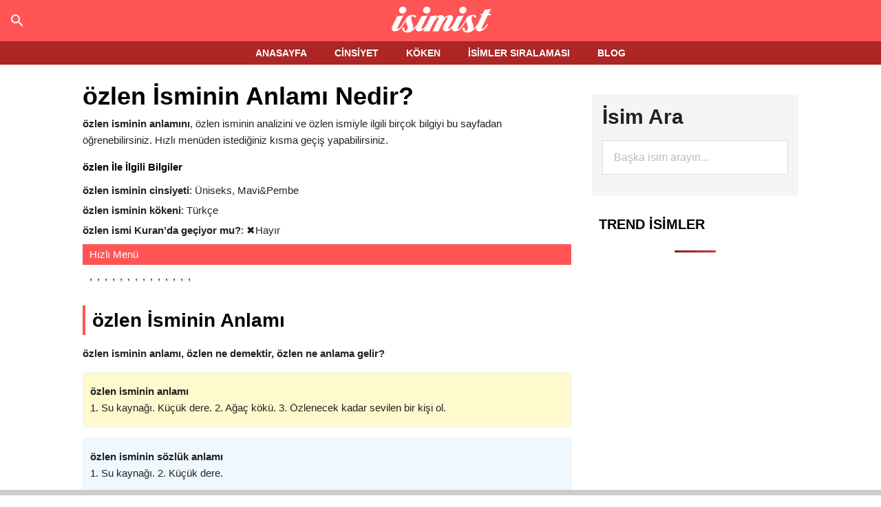

--- FILE ---
content_type: text/html; charset=UTF-8
request_url: https://www.ismininanlaminedirx.com/ozlen-isminin-anlami-nedir-7951/
body_size: 74502
content:
<!DOCTYPE html><html lang="tr"><head ><meta charset="UTF-8" /><meta name="viewport" content="width=device-width, initial-scale=1" /><meta property="og:title" content="Benim adım özlen!" /><meta property="og:description" content="Benim adım özlen. Anlamı 1. Su kaynağı. Küçük dere. 2. Ağaç kökü. 3. Özlenecek kadar sevilen bir kişi ol.. Türkiye'de tam olarak 741 kişi ile aynı ismi paylaşıyorum. Ve ismimi çook seviyorum." /><meta property="fb:app_id" content="714560161945253" /><meta property="og:image" content="http://www.ismininanlaminedirx.com/wp-content/uploads/paylas/o/ozlen.png" /><script type="text/javascript">var WPAC={}; window.WPAC = WPAC; WPAC = WPAC;WPAC._Options={enable:true,debug:false,menuHelper:true,selectorCommentForm:"#commentform,.ast-commentform,.comment-form",selectorCommentsContainer:"#comments,.comments-wrapper,.comments-area,.wp-block-comments",selectorCommentList:".comment-list,.ast-comment-list,.wp-block-comment-template",selectorCommentPagingLinks:"#comments [class^='nav-'] a",selectorCommentLinks:"#comments a[href*=\"/comment-page-\"]",selectorRespondContainer:"#respond",selectorErrorContainer:"p:parent",selectorSubmitButton:"#submit",selectorTextarea:"#comment",selectorPostContainer:false,scrollSpeed:500,autoUpdateIdleTime:false,popupOverlayBackgroundColor:"#000000",popupOverlayBackgroundOpacity:false,popupBackgroundColorLoading:"#000000",popupTextColorLoading:"#ffffff",popupBackgroundColorSuccess:"#008000",popupTextColorSuccess:"#FFFFFF",popupBackgroundColorError:"#FF0000",popupTextColorError:"#FFFFFF",popupOpacity:85,popupOpacityTablet:85,popupOpacityMobile:85,popupCornerRadius:5,popupCornerRadiusTablet:5,popupCornerRadiusMobile:5,popupMarginTop:10,popupMarginTopTablet:10,popupMarginTopMobile:10,popupWidth:30,popupWidthTablet:45,popupWidthMobile:75,popupPadding:20,popupPaddingTablet:20,popupPaddingMobile:20,popupFadeIn:400,popupFadeOut:400,popupTimeout:3000,popupTextAlign:"center",popupVerticalAlign:"verticalStart",popupTextFontSize:"20px",popupTextFontSizeTablet:"20px",popupTextFontSizeMobile:"20px",popupZindex:10000,textPosted:"Your comment has been posted. Thank you!",textPostedUnapproved:"Your comment has been posted and is awaiting moderation. Thank you!",textReloadPage:"Reloading page. Please wait.",textPostComment:"Posting your comment. Please wait.",textRefreshComments:"Loading comments. Please wait.",textUnknownError:"Something went wrong, your comment has not been posted.",textErrorTypeComment:"Please type your comment text.",textErrorCommentsClosed:"Sorry, comments are closed for this item.",textErrorMustBeLoggedIn:"Sorry, you must be logged in to post a comment.",textErrorFillRequiredFields:"Please fill the required fields (name, email).",textErrorInvalidEmailAddress:"Please enter a valid email address.",textErrorPostTooQuickly:"You are posting comments too quickly. Please wait a minute and resubmit your comment.",textErrorDuplicateComment:"Duplicate comment detected. It looks like you have already submitted this comment.",callbackOnBeforeSelectElements:false,callbackOnBeforeSubmitComment:false,callbackOnAfterPostComment:false,callbackOnBeforeUpdateComments:false,callbackOnAfterUpdateComments:false,commentPagesUrlRegex:false,disableUrlUpdate:false,disableScrollToAnchor:false,useUncompressedScripts:false,placeScriptsInFooter:true,optimizeAjaxResponse:false,baseUrl:false,disableCache:false,enableByQuery:false,lazyLoadEnabled:false,lazyLoadDisplay:"overlay",lazyLoadInlineDisplayLocation:"comments",lazyLoadInlineDisplayElement:"#comments",lazyLoadInlineLoadingType:"spinner",lazyLoadInlineSpinner:"LoadingGray1",lazyLoadInlineSpinnerLabelEnabled:true,lazyLoadInlineSpinnerContainerBackgroundColor:"#333333",lazyLoadInlineSpinnerContainerBackgroundColorOpacity:true,lazyLoadInlineSpinnerLabel:"Loading comments...",lazyLoadInlineSpinnerLabelColor:"#FFFFFF",lazyLoadInlineSpinnerIconColor:"#FFFFFF",lazyLoadInlineSpinnerLayoutType:"horizontal",lazyLoadInlineSpinnerLayoutAlignment:"left",lazyLoadInlineSpinnerLayoutRTL:false,lazyLoadTrigger:"domready",lazyLoadTriggerElement:false,lazyLoadInlineSpinnerSpeed:1.25,lazyLoadTriggerScrollOffset:false,lazyLoadPaginationEnabled:false,lazyLoadCommentsPerPage:30,lazyLoadUseThemePagination:true,lazyLoadPaginationStyle:"nextPrev",lazyLoadPaginationLocation:"bottom",lazyLoadingPaginationScrollToTop:true,lazyLoadInlineSpinnerLabelFontSizeDesktop:42,lazyLoadInlineSpinnerSizeDesktop:72,lazyLoadInlineSpinnerLabelLineHeightDesktop:54,lazyLoadInlineSpinnerContainerPaddingDesktop:35,lazyLoadInlineSpinnerGapDesktop:20,lazyLoadInlineSpinnerLabelFontSizeTablet:36,lazyLoadInlineSpinnerSizeTablet:65,lazyLoadInlineSpinnerLabelLineHeightTablet:42,lazyLoadInlineSpinnerContainerPaddingTablet:25,lazyLoadInlineSpinnerGapTablet:15,lazyLoadInlineSpinnerLabelFontSizeMobile:28,lazyLoadInlineSpinnerSizeMobile:48,lazyLoadInlineSpinnerLabelLineHeightMobile:34,lazyLoadInlineSpinnerContainerPaddingMobile:20,lazyLoadInlineSpinnerGapMobile:15,lazyLoadInlineSkeletonLoadingLabelEnabled:false,lazyLoadInlineSkeletonLoadingLabel:"Loading comments...",lazyLoadInlineSkeletonItemsShow:2,lazyLoadInlineSkeletonBackgroundColor:"#EEEEEE",lazyLoadInlineSkeletonHighlightColor:"#dedede",lazyLoadInlineSkeletonHeadingColor:"#333333",lazyLoadInlineSkeletonHeadingFontSize:24,lazyLoadInlineSkeletonHeadingLineHeight:1.5,lazyLoadInlineShortcode:false,lazyLoadInlineLoadingButtonLabel:"Load Comments",lazyLoadInlineLoadingButtonLabelLoading:"Loading Comments...",lazyLoadInlineButtonSpinner:"LoadingGray1",lazyLoadInlineButtonLabel:"Load Comments",lazyLoadInlineButtonLabelLoading:"Loading Comments...",lazyLoadInlineButtonAppearance:"solid",lazyLoadInlineButtonUseThemeStyles:true,lazyLoadInlineButtonBackgroundColor:"#333333",lazyLoadInlineButtonBackgroundColorHover:"#444444",lazyLoadInlineButtonTextColor:"#FFFFFF",lazyLoadInlineButtonTextColorHover:"#FFFFFF",lazyLoadInlineButtonBorderColor:"#333333",lazyLoadInlineButtonBorderColorHover:"#444444",lazyLoadInlineButtonBorderWidth:true,lazyLoadInlineButtonBorderRadius:5,lazyLoadInlineButtonPaddingTop:12,lazyLoadInlineButtonPaddingRight:24,lazyLoadInlineButtonPaddingBottom:12,lazyLoadInlineButtonPaddingLeft:24,lazyLoadInlineButtonFontSize:16,lazyLoadInlineButtonLineHeight:1.5,lazyLoadInlineButtonFontWeight:600,lazyLoadInlineButtonFontFamily:"inherit",lazyLoadInlineButtonAlign:"center",firstTimeInstall:false,lazyLoadIntoElement:false,commentsEnabled:true,version:"3.1.2"};</script><meta name='robots' content='index, follow, max-image-preview:large, max-snippet:-1, max-video-preview:-1' /><style>img:is([sizes="auto" i], [sizes^="auto," i]) { contain-intrinsic-size: 3000px 1500px }</style><title>özlen İsminin Anlamı Nedir? özlen İsminin Analizi, Şiiri, Arapçası ve Kökeni</title><meta name="description" content="özlen isminin anlamı, özlen isminin kökeni, analizi, istatistikleri, Türkiye&#039;deki sayısı, şiirleri, Arapçası (Osmanlıca), aynı isimli ünlüleri..." /><link rel="canonical" href="https://www.ismininanlaminedirx.com/ozlen-isminin-anlami-nedir-7951/" /><meta name="twitter:label1" content="Yazan:" /><meta name="twitter:data1" content="admin" /><style media="all">article,aside,details,figcaption,figure,footer,header,hgroup,main,nav,section,summary{display:block}audio,canvas,video{display:inline-block}audio:not([controls]){display:none;height:0}[hidden]{display:none}html{font-family:sans-serif;-ms-text-size-adjust:100%;-webkit-text-size-adjust:100%}body{margin:0}a:active,a:hover{outline:0}abbr[title]{border-bottom:1px dotted}dfn{font-style:italic}hr{-moz-box-sizing:content-box;box-sizing:content-box;height:0}mark{background:#ff0;color:#222}code,kbd,pre,samp{font-family:monospace,serif;font-size:1em}pre{white-space:pre-wrap}q{quotes:"\201C" "\201D" "\2018" "\2019"}small{font-size:80%}sub,sup{font-size:75%;line-height:0;position:relative;vertical-align:baseline}sup{top:-.5em}sub{bottom:-.25em}img{border:0}svg:not(:root){overflow:hidden}figure{margin:0}fieldset{border:1px solid silver;margin:0 2px;padding:.35em .625em .75em}legend{border:0;padding:0}button,input,select,textarea{font-family:inherit;font-size:100%;margin:0}button,input{line-height:normal}button,select{text-transform:none}button,html input[type=button],input[type=reset],input[type=submit]{-webkit-appearance:button;cursor:pointer}button[disabled],html input[disabled]{cursor:default}input[type=checkbox],input[type=radio]{box-sizing:border-box;padding:0}input[type=search]{-webkit-appearance:textfield}input[type=search]::-webkit-search-cancel-button,input[type=search]::-webkit-search-decoration{-webkit-appearance:none}button::-moz-focus-inner,input::-moz-focus-inner{border:0;padding:0}textarea{overflow:auto;vertical-align:top}*,input[type=search]{-webkit-box-sizing:border-box;-moz-box-sizing:border-box;box-sizing:border-box}.clearfix:before,.entry-content:before,.entry:before,.featured-content:before,.footer-widgets:before,.nav-primary:before,.nav-secondary:before,.pagination:before,.site-container:before,.site-footer:before,.site-header:before,.site-inner:before,.wrap:before{content:" ";display:table}.clearfix:after,.entry-content:after,.entry:after,.featured-content:after,.footer-widgets:after,.nav-primary:after,.nav-secondary:after,.pagination:after,.site-container:after,.site-footer:after,.site-header:after,.site-inner:after,.wrap:after{clear:both;content:" ";display:table}body{background-color:#fff;color:#222;font-family:'Arial',sans-serif;position:relative;font-size:15px;line-height:1.65em;font-weight:400;-webkit-font-smoothing:antialiased;-moz-osx-font-smoothing:grayscale}body.isimist-landing{background-color:#222}.button,a,button,input:focus,input[type=button],input[type=reset],input[type=submit],textarea:focus{-webkit-transition:all .1s ease-in-out;-moz-transition:all .1s ease-in-out;-ms-transition:all .1s ease-in-out;-o-transition:all .1s ease-in-out;transition:all .1s ease-in-out}::-moz-selection{background-color:#222;color:#fff}::selection{background-color:#222;color:#fff}a{background-color:inherit;color:#222;text-decoration:none}a:hover{color:#e8554e}p{margin:0 0 24px;padding:0}ol,ul{margin:0;padding:0}blockquote,blockquote:before{color:#888}blockquote{margin:40px}blockquote:before{content:"\201C";display:block;font-size:30px;height:0;left:-20px;position:relative;top:-10px}cite{font-style:normal}h1,h2,h3,h4,h5,h6{color:#000;font-family:'Arial',sans-serif;line-height:1.2;margin:0 0 16px}h1{font-size:36px}h2{font-size:30px}h3{font-size:24px}h4{font-size:20px}h5{font-size:18px}h6{font-size:16px}.wp-caption,embed,iframe,img,object,video{max-width:100%}img{height:auto}.featured-content img,.gallery img{width:auto}input,select,textarea{background-color:#fff;border:1px solid #ddd;color:#222;font-family:'Arial',sans-serif;font-size:14px;padding:16px;width:100%;max-width:750px}input:focus,textarea:focus{border:1px solid #ccc;outline:0}input[type=checkbox],input[type=image],input[type=radio]{width:auto}::-moz-placeholder{color:#222;font-family:'Arial',sans-serif;opacity:1}::-webkit-input-placeholder{color:#222;font-family:'Arial',sans-serif}.button,.entry-content .button,button,input[type=button],input[type=reset],input[type=submit]{background-color:#222;border:none;color:#fff;cursor:pointer;font-family:'Arial',sans-serif;padding:16px 24px;text-transform:uppercase}.button:hover,.entry-content .button:hover,button:hover,input:hover[type=button],input:hover[type=reset],input:hover[type=submit]{color:#fff;background-color:#e8554e}.entry-content .button:hover{color:#fff}.button{display:inline-block}input[type=search]::-webkit-search-cancel-button,input[type=search]::-webkit-search-results-button{display:none}table{border-collapse:collapse;border-spacing:0;line-height:2;margin-bottom:40px;width:100%}tbody{border-bottom:1px solid #ddd}td,th{text-align:left}th{text-transform:uppercase}td{border-top:1px solid #ddd;padding:6px 0}#sehirler-container td{border-top:none}#sehirler-container tbody{border-bottom:none}#sehirler-container table{margin-bottom:0}.site-inner,.wrap{margin:0 auto;max-width:1040px}.site-inner{clear:both;padding-top:20px}.isimist-home .site-inner{padding-bottom:10px}.isimist-landing .site-inner,.isimist-landing .wrap{max-width:800px}.isimist-landing .site-inner{padding-bottom:40px}.content-sidebar-sidebar .content-sidebar-wrap,.sidebar-content-sidebar .content-sidebar-wrap,.sidebar-sidebar-content .content-sidebar-wrap{width:930px}#recent-search-terms .widget-wrap a{color:#222;font-size:15px;font-family:'Arial'}.category .site-inner,.wrap,.tag .site-inner,.wrap,.archive .site-inner,.wrap,.error404 .site-inner,.wrap,.search .site-inner,.wrap,.isim-blog .site-inner,.wrap{margin:0 auto;max-width:1140px}.content-sidebar-sidebar .content-sidebar-wrap{float:left}.sidebar-content-sidebar .content-sidebar-wrap,.sidebar-sidebar-content .content-sidebar-wrap{float:right}.content{float:right;width:710px}.isimist-landing .content{background-color:#fff;padding:50px 60px 24px}.content-sidebar .content,.content-sidebar-sidebar .content,.sidebar-content-sidebar .content{float:left}.content-sidebar-sidebar .content,.sidebar-content-sidebar .content,.sidebar-sidebar-content .content{width:540px}.full-width-content .content{width:100%}.sidebar-primary{float:right;width:300px}.sidebar-content .sidebar-primary,.sidebar-sidebar-content .sidebar-primary{float:left}.sidebar-secondary{float:left;width:180px}.content-sidebar-sidebar .sidebar-secondary{float:right}.five-sixths,.four-sixths,.one-fourth,.one-half,.one-sixth,.one-third,.three-fourths,.three-sixths,.two-fourths,.two-sixths,.two-thirds{float:left;margin-left:2.564102564102564%}.one-half,.three-sixths,.two-fourths{width:48.717948717948715%}.one-third,.two-sixths{width:31.623931623931625%}.four-sixths,.two-thirds{width:65.81196581196582%}.one-fourth{width:23.076923076923077%}.three-fourths{width:74.35897435897436%}.one-sixth{width:14.52991452991453%}.five-sixths{width:82.90598290598291%}.first{clear:both;margin-left:0}.avatar{float:left}.alignleft .avatar{margin-right:24px}.alignright .avatar{margin-left:24px}.author-box .avatar{height:70px;margin-right:30px;width:70px}.comment .avatar{height:50px;margin:0 16px 24px 0;width:50px}.aligncenter,img.centered{display:block;margin:0 auto 24px}img.alignnone{margin-bottom:12px}.alignleft{float:left;text-align:left}.alignright{float:right;text-align:right}a.alignleft,a.alignright{max-width:100%}.wp-caption.alignleft,a.alignleft,img.alignleft{margin:0 24px 24px 0}.wp-caption.alignright,a.alignright,img.alignright{margin:0 0 24px 24px}.entry-content .wp-caption-text{font-size:14px;margin:0;text-align:center}.widget_calendar table{width:100%}.widget_calendar td,.widget_calendar th{text-align:center}.breadcrumb{margin-bottom:10px}.archive-description,.author-box{margin-bottom:50px;padding:40px;background-color:#fffacd}.archive-description p:last-child,.author-box p:last-child,.search-results .archive-description h1{margin-bottom:0}.author-box-title{color:#222;font-family:'Arial',sans-serif;font-size:16px;margin-bottom:4px}div#datafetch{background-color:#fff;z-index:9999999999;color:#fff;position:absolute;top:61px;width:100%;text-align:left;padding-left:10px;padding-top:20px;display:none}.author-box p{margin-bottom:0}.search-form{overflow:hidden}.entry-content .search-form{width:50%}.site-header .search-form{float:right;margin-top:24px}.footer-widgets .search-form input{border:none}.genesis-nav-menu .search-form input{background-color:#222;border:1px solid #222;color:#fff;text-transform:uppercase;width:180px}.genesis-nav-menu .search-form::-moz-placeholder{color:#fff}.genesis-nav-menu .search-form::-webkit-input-placeholder{color:#fff}.genesis-nav-menu .search-form input:focus{border:1px solid #fff}.search-form input[type=submit]{border:0;clip:rect(0,0,0,0);height:1px;margin:-1px;padding:0;position:absolute;width:1px}.entry-title{font-size:36px;line-height:1.3;margin:0}.entry-title a,.sidebar .widget-title a{color:#222}.entry-title a:hover{color:#e8554e}.widget-title{clear:both;font-size:21 px;color:#ad2525;text-transform:uppercase}.isimist-home .content .widget-title,.sidebar .widget-title{color:#fff;padding:10px}.sidebar .enews .widget-title{background:0 0;padding:0}.footer-widgets .widget-title{color:#fff}.archive-title{font-size:20px;margin-bottom:24px}.widget,.widget li{word-wrap:break-word}.widget li{list-style-type:none}.widget li li{border:none;margin:0 0 0 30px;padding-bottom:0}.widget ul>li:last-child{margin-bottom:0}.widget .genesis-nav-menu li li{margin:0;padding:0}.featured-content{clear:both;overflow:hidden}.home-middle .featured-content a,.home-top .featured-content a{position:relative}.featured-content .entry{margin-bottom:30px}.content .home-middle .featured-content .entry,.content .home-top .featured-content .entry{border:none;float:left;max-width:100%}.home-middle .featured-content .entry{width:360px}.content .home-bottom .featured-content .entry,.sidebar .featured-content .entry{border-bottom:2px solid #eee}.sidebar .featured-content .entry:last-child{border-bottom:none}.home-middle .featured-content .entry-content p:last-child,.home-top .featured-content .entry-content p:last-child,.sidebar .featured-content .entry:last-child{margin-bottom:0}.home-middle .featured-content .entry:nth-of-type(2n+1){clear:left;margin-right:30px}.featured-content .entry-title{border:none;font-size:24px;line-height:1.2}.sidebar .featured-content .entry-title{font-size:20px}.featured-content .entry-title a{border:none}.featured-content a.alignnone{display:inline-block;margin-bottom:20px;max-width:100%}.featured-content .entry-header .entry-meta{margin-bottom:10px}.js .content .home-middle a .entry-time,.js .content .home-top a .entry-time{background-color:#e8554e;bottom:24px;color:#fff;font-size:14px;padding:5px 10px;position:absolute;right:0}.js .home-middle a.alignleft,.js .home-top a.alignleft{margin:0 24px 24px 0}.js .home-middle a.alignright,.js .home-top a.alignright{margin:0 0 24px 24px}.js .home-middle a.alignleft img,.js .home-middle a.alignright img,.js .home-top a.alignleft img,.js .home-top a.alignright img{margin:0}.home-middle a.more-link,.home-top a.more-link{background-color:#eee;clear:both;color:#222;display:block;font-size:14px;margin-top:20px;padding:8px 10px;text-align:center}.home-middle a.more-link:hover,.home-top a.more-link:hover{background-color:#e8554e;color:#fff}.featured-content ul{clear:both;margin-bottom:30px}.featured-content li{list-style-type:none}.enews-widget{background-color:#222;color:#aaa;padding:40px}.enews form+p{margin-top:24px}.enews-widget .widget-title{color:#fff}.enews-widget input{margin-bottom:16px}.enews-widget input:focus{border:1px solid #ddd}.enews-widget input[type=submit]{background-color:#e8554e;color:#fff;margin:0;width:100%}.enews-widget input:hover[type=submit]{background-color:#fff;color:#222}.latest-tweets ul li{margin-bottom:16px}div.gform_wrapper .ginput_complex label,div.gform_wrapper input[type=email],div.gform_wrapper input[type=text],div.gform_wrapper textarea{font-size:16px;padding:16px}div.gform_wrapper .ginput_complex label{padding:0}div.gform_wrapper form li,div.gform_wrapper li{margin:16px 0 0}div.gform_wrapper .gform_footer input[type=submit]{font-size:14px}img#wpstats{display:none}.sidebar .simple-social-icons ul li{margin:0 2px 4px!important}.primary-nav .site-header{padding-top:0;background-color:#f55}.header-image .title-area{padding:0}.site-title{font-family:'Arial',sans-serif;margin-bottom:0}.site-title a,.site-title a:hover{color:#222}.site-description{display:block;height:0;margin-bottom:0;text-indent:-9999px}.header-full-width .site-title,.header-full-width .title-area{width:100%}.header-image .site-description,.header-image .site-title a{display:block;height:0;margin-bottom:0;text-indent:-9999px}.header-image .site-header .wrap{padding:0;text-align:center}.header-image .site-title a{display:block;min-height:50px;text-indent:-9999px;width:100%;margin:5px 0;position:relative;z-index:999}.site-header .widget-area{float:right;text-align:right;width:728px}.header-image .site-header .title-area{width:145px}.header-image .site-header .title-area,.header-image .site-header .widget-area{padding:0;display:inline-block}.site-header .widget-area p{margin-bottom:0}.genesis-nav-menu{clear:both;color:#222;font-family:'Arial',sans-serif;font-size:14px;line-height:1;text-transform:uppercase;width:100%;text-align:center}.genesis-nav-menu .menu-item{display:inline-block;text-align:left}.genesis-nav-menu a{border:none;color:#222;display:block;padding:10px 20px;position:relative;font-weight:700}.genesis-nav-menu .current-menu-item>a,.genesis-nav-menu .sub-menu .current-menu-item>a:hover,.genesis-nav-menu a:hover{color:navy}.genesis-nav-menu .sub-menu{left:-9999px;opacity:0;position:absolute;-webkit-transition:opacity .4s ease-in-out;-moz-transition:opacity .4s ease-in-out;-ms-transition:opacity .4s ease-in-out;-o-transition:opacity .4s ease-in-out;transition:opacity .4s ease-in-out;width:190px;z-index:99}.genesis-nav-menu .sub-menu a{background-color:#fff;border-top:none;font-size:12px;padding:20px;position:relative;text-transform:none;width:190px}.genesis-nav-menu .sub-menu .sub-menu{margin:-53px 0 0 189px}.genesis-nav-menu .menu-item:hover{position:static}.genesis-nav-menu .menu-item:hover>.sub-menu{left:auto;opacity:1}.genesis-nav-menu>.first>a{padding-left:0}.genesis-nav-menu>.last>a{padding-right:0}.genesis-nav-menu>.right{color:#fff;display:inline-block;float:right;list-style-type:none;padding:25px 0;text-transform:uppercase}.genesis-nav-menu>.right>a{display:inline;padding:0}.genesis-nav-menu>.rss>a{margin-left:48px}.genesis-nav-menu>.search{padding:7px 0 0}.site-header .sub-menu{border-top:1px solid #222}.site-header .sub-menu .sub-menu{margin-top:-54px}.nav-primary{background-color:#ad2525;width:100%;z-index:999}.admin-bar .nav-primary{top:32px}.nav-primary a{color:#fff}.nav-primary .genesis-nav-menu .current-menu-item>a,.nav-primary .sub-menu a:hover,.nav-primary a:hover{color:#e8554e}.nav-primary .genesis-nav-menu .sub-menu a{background-color:#ad2525;border-top:none}.nav-secondary .wrap{border-bottom:1px solid #222}#responsive-menu-icon{cursor:pointer;display:none;padding:10px 0}#responsive-menu-icon:before{-webkit-font-smoothing:antialiased;color:#fff;content:"\e00e";font-family:Icon;font-size:16px;font-style:normal;font-variant:normal;line-height:1;margin:0 auto;speak:none;text-align:center;text-transform:none}.entry{margin-bottom:60px}.archive .content .entry,.home .content .entry,.page-template-page_blog-php .content .entry{border-bottom:2px solid #eee}.entry-content a{color:#e8554e}.entry-content a:hover{color:#222}.entry-content .attachment a,.entry-content .gallery a{border:none}.entry-content ol,.entry-content p,.entry-content ul,.quote-caption{margin-bottom:15px}.entry-content ol,.entry-content ul{margin-left:10px}.entry-content ol>li{list-style-type:decimal}.entry-content ol ol,.entry-content ul ul{margin-bottom:0}.entry-meta{font-size:14px}.entry-header .entry-meta{margin-bottom:0}.entry-comments-link:before{content:"\2014";margin:0 6px 0 2px}.comments-pagination.pagination{margin-top:10px;font-weight:700}.entry-categories,.entry-tags{display:block}.after-entry{border-bottom:1px solid #222;border-top:2px solid #222;margin-top:40px;padding:30px 0}.after-entry p:last-child{margin-bottom:0}.after-entry .widget{margin-bottom:30px}.after-entry .widget:last-child{margin-bottom:0}.archive-pagination,.entry-pagination{font-size:14px;margin:40px 0}.archive-pagination li{display:inline}.archive-pagination li a{background-color:#222;color:#fff;cursor:pointer;display:inline-block;padding:8px 12px}.archive-pagination li a:hover,.archive-pagination li.active a{background-color:#e8554e}.entry-pagination a{border-bottom:1px solid #ddd}.isimist-blue .entry-content #wp_pagination a{font-size:17px !important;color:#fff !important}.isimist-blue .entry-content #wp_pagination .button{padding:5px !important}.comment-respond,.entry-comments,.entry-pings{background-color:#fff;margin-bottom:50px;margin-top:15px}.comment-content{clear:both;word-break:break-word}.entry-comments .comment-author{margin-bottom:0}.comment-respond input[type=email],.comment-respond input[type=text],.comment-respond input[type=url]{width:50%}.comment-respond label{display:block;margin-right:12px}.comment-list li,.ping-list li{list-style-type:none}.comment-list li li{margin-left:50px}article.comment-body{background-color:#f5f5f5;margin-top:10px;padding:10px}.comment-content p{margin-top:10px}li.comment{border-right:none}a.comment-reply-link{color:rgba(255,85,85,1)}a#cancel-comment-reply-link{color:rgba(255,85,85,1)}.children article.comment-body{margin-top:15px}ul.children li:after{content:'';position:absolute;top:0;left:50%;width:0;height:0;border:11px solid transparent;border-bottom-color:#f5f5f5;border-top:0;margin-left:-11px;margin-top:-11px}ul.children li{position:relative;border-radius:.4em}.entry-pings .reply{display:none}.form-allowed-tags{background-color:#f5f5f5;font-size:14px;padding:24px}.sidebar p:last-child,.sidebar ul>li:last-child{margin-bottom:0}.sidebar .featured-content p:last-child{margin-bottom:24px}.sidebar li{margin-bottom:6px}.sidebar .tagcloud a,.sidebar .tagcloud a:visited{background-color:#eee;color:#222;cursor:pointer;display:inline-block;margin:0 5px 5px 0;padding:5px 10px}.sidebar .tagcloud a:hover{background-color:#e8554e;color:#fff}.footer-widgets{background-color:#ad2525;color:#fff;clear:both;font-size:14px;padding:10px 0}.footer-widgets-1,.footer-widgets-2,.footer-widgets-3{width:360px}.footer-widgets-1{margin-right:30px}.footer-widgets-1,.footer-widgets-2{float:left}.footer-widgets-3{float:right}.footer-widgets a{color:#fff}.footer-widgets a:hover{color:#ccc}.footer-widgets p:last-child{margin-bottom:0}.footer-widgets .widget{margin-bottom:40px}.footer-widgets li{margin-bottom:20px}.footer-widgets .enews-widget{padding:0}.footer-widgets .button,.footer-widgets button,.footer-widgets input[type=button],.footer-widgets input[type=reset],.footer-widgets input[type=submit]{background-color:#eee;color:#222}.footer-widgets .button:hover,.footer-widgets button:hover,.footer-widgets input[type=button]:hover,.footer-widgets input[type=reset]:hover,.footer-widgets input[type=submit]:hover{background-color:#fff;color:#222}.site-footer{background-color:#ad2525;font-family:'Arial',sans-serif;font-size:14px;text-align:center}.site-footer,.site-footer a{color:#fff}.site-footer a:hover{color:#fff}.site-footer p{margin-bottom:0}.progress-container{width:100%;height:8px;background:#ccc;position:fixed;bottom:0}.progress-bar{height:8px;background:#4caf50;width:0}.isimist-blue .home-middle a.more-link,.isimist-blue .home-top a.more-link,.isimist-blue .site-title a:hover,.isimist-blue a.more-link:hover,.isimist-green .home-middle a.more-link,.isimist-green .home-top a.more-link,.isimist-green .site-title a:hover,.isimist-green a.more-link:hover,.isimist-orange .home-middle a.more-link,.isimist-orange .home-top a.more-link,.isimist-orange .site-title a:hover,.isimist-orange a.more-link:hover{color:#222}.isimist-blue .archive-pagination li a:hover,.isimist-blue .footer-widgets a:hover,.isimist-blue .home-middle a.more-link:hover,.isimist-blue .home-top a.more-link:hover,.isimist-blue .site-footer a:hover,.isimist-green .archive-pagination li a:hover,.isimist-green .footer-widgets a:hover,.isimist-green .home-middle a.more-link:hover,.isimist-green .home-top a.more-link:hover,.isimist-green .site-footer a:hover,.isimist-orange .archive-pagination li a:hover,.isimist-orange .footer-widgets a:hover,.isimist-orange .home-middle a.more-link:hover,.isimist-orange .home-top a.more-link:hover,.isimist-orange .site-footer a:hover{color:#fff}.isimist-blue .enews-widget input:hover[type=submit],.isimist-green .enews-widget input:hover[type=submit],.isimist-orange .enews-widget input:hover[type=submit]{background-color:#fff}.isimist-blue .footer-widgets a:hover,.isimist-green .footer-widgets a:hover,.isimist-orange .footer-widgets a:hover{color:#ccc}.isimist-blue .entry-content a,.isimist-blue .entry-title a:hover,.isimist-blue .genesis-nav-menu .current-menu-item>a,.isimist-blue .genesis-nav-menu .sub-menu .current-menu-item>a:hover,.isimist-blue .genesis-nav-menu a:hover,.isimist-blue .nav-primary .genesis-nav-menu .current-menu-item>a,.isimist-blue .nav-primary .sub-menu a:hover,.isimist-blue .nav-primary a:hover,.isimist-blue a:hover{color:#deb887}.js.isimist-blue .content .home-middle a .entry-time,.js.isimist-blue .content .home-top a .entry-time,.isimist-blue .archive-pagination li a:hover,.isimist-blue .archive-pagination li.active a,.isimist-blue .button:hover,.isimist-blue .enews-widget input[type=submit],.isimist-blue .entry-content .button:hover,.isimist-blue .home-middle a.more-link:hover,.isimist-blue .home-top a.more-link:hover,.isimist-blue .sidebar .tagcloud a:hover,.isimist-blue button:hover,.isimist-blue input:hover[type=button],.isimist-blue input:hover[type=reset],.isimist-blue input:hover[type=submit]{background-color:#f55}.isimist-blue .button:hover{color:#fff}.isimist-green .entry-content a,.isimist-green .entry-title a:hover,.isimist-green .genesis-nav-menu .current-menu-item>a,.isimist-green .genesis-nav-menu .sub-menu .current-menu-item>a:hover,.isimist-green .genesis-nav-menu a:hover,.isimist-green .nav-primary .genesis-nav-menu .current-menu-item>a,.isimist-green .nav-primary .sub-menu a:hover,.isimist-green .nav-primary a:hover,.isimist-green a:hover{color:#3fbd85}.js.isimist-green .content .home-middle a .entry-time,.js.isimist-green .content .home-top a .entry-time,.isimist-green .archive-pagination li a:hover,.isimist-green .archive-pagination li.active a,.isimist-green .button:hover,.isimist-green .enews-widget input[type=submit],.isimist-green .entry-content .button:hover,.isimist-green .home-middle a.more-link:hover,.isimist-green .home-top a.more-link:hover,.isimist-green .sidebar .tagcloud a:hover,.isimist-green button:hover,.isimist-green input:hover[type=button],.isimist-green input:hover[type=reset],.isimist-green input:hover[type=submit]{background-color:#3fbd85}.isimist-green .button:hover{color:#fff}.isimist-orange .entry-content a,.isimist-orange .entry-title a:hover,.isimist-orange .genesis-nav-menu .current-menu-item>a,.isimist-orange .genesis-nav-menu .sub-menu .current-menu-item>a:hover,.isimist-orange .genesis-nav-menu a:hover,.isimist-orange .nav-primary .genesis-nav-menu .current-menu-item>a,.isimist-orange .nav-primary .sub-menu a:hover,.isimist-orange .nav-primary a:hover,.isimist-orange a:hover{color:#f2a561}.js.isimist-orange .content .home-middle a .entry-time,.js.isimist-orange .content .home-top a .entry-time,.isimist-orange .archive-pagination li a:hover,.isimist-orange .archive-pagination li.active a,.isimist-orange .button:hover,.isimist-orange .enews-widget input[type=submit],.isimist-orange .entry-content .button:hover,.isimist-orange .home-middle a.more-link:hover,.isimist-orange .home-top a.more-link:hover,.isimist-orange .sidebar .tagcloud a:hover,.isimist-orange button:hover,.isimist-orange input:hover[type=button],.isimist-orange input:hover[type=reset],.isimist-orange input:hover[type=submit]{background-color:#f2a561}.isimist-orange .button:hover{color:#fff}#kader_sayisi_tablo{font-family:"Lucida Sans Unicode","Lucida Grande",Sans-Serif;font-size:12px;width:480px;text-align:left;border-collapse:collapse;margin:20px}#kader_sayisi_tablo th{font-size:14px;color:#039;padding:12px 15px}#kader_sayisi_tablo td{color:#669;border-top:1px solid #e8edff;padding:10px 15px}.oce-first{background:#d0dafd;border-right:10px solid transparent;border-left:10px solid transparent}#kader_sayisi_tablo tr:hover td{color:#339;background:#eff2ff}p.arapca,p.cince{background-color:#fffacd;font-size:30px;color:#d2691e;padding:15px}.site-title{line-height:55px;font-size:38px}.title-area{padding-top:0}.entry-content h1,h2,h3,h4,h5,h6{color:#222;font-family:'Arial',sans-serif;line-height:1.2}.entry-content .headline2{color:#000;padding:5px 0;position:relative;font-size:28px;clear:both;margin:15px 0;border-left:4px solid #f55;padding-left:10px}#toc_container .toc_title a{color:wheat;font-size:13px}span.toc_toggle{float:right;margin-left:15px}.arama_ust .headline2:after{border-top-color:#fffacd;border-right-color:transparent;bottom:-13px;left:26px}.site-header .wrap{padding:20px 0 10px}.entry-content .toc_list{font-size:15px}.entry-content .toc_title{margin-bottom:5px;background-color:#f55;color:#fff;padding:3px 0 3px 10px}.toc_list li{float:left;width:50%;padding:3px 0}ul.toc_list li a{color:#222 !important}.toc_list li:first-child a{font-weight:700}.entry-content ul>li{list-style-type:none}.toc_title i.material-icons{padding-right:15px;top:6px;position:relative}#toc_container{display:block;margin-bottom:15px;overflow:hidden;padding:0;clear:both;font-family:'Arial'}.ui-autocomplete{z-index:30!important}.entry-content .arama .search-form{width:90%}.arama_ust{margin:15px 0;background-color:#f4f5f5;padding:15px}.arama{margin-bottom:15px}.arama input{background-color:#fff;border:1px solid #ddd;color:#222;font-family:'Arial',sans-serif;font-size:14px;padding:16px;width:100%}.isim_anlami{background:#fffacd;padding:15px 10px;border-radius:5px;border:1px solid #eee}.isim_anlami_tdk{background-color:#f0f8ff;padding:15px 10px;border-radius:5px;border:1px solid #eee}.isim_anlami i.material-icons{position:relative;top:3px;margin-right:5px;float:left}.isim_anlami strong{display:block}.anasayfa_arama{width:555px;text-align:center;margin:0 auto;border:1px solid #fff;background-color:#fff;padding-left:5px}.anasayfa_arama input.ui-autocomplete-input{position:relative;padding:10px;background-color:transparent;border:none;width:515px;font-size:16px;font-family:'Arial';color:#bbb;padding-left:5px !important}.footer-widgets li:after{content:' / '}.widget ul>li:last-child:after{content:''}*::-webkit-input-placeholder{font-size:16px;font-family:'Arial';color:#bbb}*:-moz-placeholder{font-size:16px;font-family:'Arial';color:#bbb}*::-moz-placeholder{font-size:16px;font-family:'Arial';color:#bbb}*:-ms-input-placeholder{font-size:16px;font-family:'Arial';color:#bbb}.anasayfa_arama:before{color:#bbb;top:8px;position:relative;font-size:28px}.anasayfa_arama .search-form{width:100%;display:inline-block}.anasayfa_ust{background-color:#844e28;width:100%;text-align:center;padding:30px 10px;background-image:url(https://www.ismininanlaminedirx.com/wp-content/themes/isimist/images/isim-arkaplan.jpg)}.anasayfa_orta{width:100%;text-align:center}.widget-wrap ol.most-commented{margin-left:25px}.anasayfa_harfler{margin:25px auto;width:750px;border-bottom:5px solid #eee;padding-bottom:20px}.anasayfa_harfler a{font-size:18px;padding-left:10px}.hosgeldiniz{margin:25px auto;width:750px;border-bottom:5px solid #eee}.hosgeldiniz div{width:32%;display:inline-block;text-align:initial;min-height:230px}.hosgeldiniz ol{text-align:initial}.hosgeldiniz ol li{width:40%;float:left;list-style-position:inside}.hosgeldiniz h2{color:#000;font-size:21px}.hosgeldiniz ol{list-style-type:none;margin:0;padding:0}.hosgeldiniz li{font:200 20px/1.5 'Arial',Verdana,sans-serif}.hosgeldiniz li:last-child{border:none}.hosgeldiniz li a{text-decoration:none;color:#000;-webkit-transition:font-size .3s ease,background-color .3s ease;-moz-transition:font-size .3s ease,background-color .3s ease;-o-transition:font-size .3s ease,background-color .3s ease;-ms-transition:font-size .3s ease,background-color .3s ease;transition:font-size .3s ease,background-color .3s ease;display:block}.hosgeldiniz li a:hover{font-size:30px;color:#f55}.populer_isimler{min-height:250px;float:left}.rastgele_isimler{float:right}.widget-wrap ol.most-commented{counter-reset:li;list-style:none;*list-style:decimal;font:16px 'Arial','lucida sans';padding:0;margin-bottom:4em}.textwidget .most-commented ol ol{margin:0 0 0 2em}.textwidget .most-commented a{position:relative;display:block;padding:.2em .4em .2em 1.5em;background:#fff;color:#222;text-decoration:none;-moz-border-radius:.3em;-webkit-border-radius:.3em;border-radius:.3em}.textwidget .most-commented a:hover{background:#e6e6e6;text-decoration:none}.textwidget .most-commented a:before{content:counter(li);counter-increment:li;position:absolute;left:-1.3em;top:50%;margin-top:-1.3em;background:#e6e6e6;height:2em;width:2em;line-height:2em;border:.3em solid #fff;text-align:center;-moz-border-radius:2em;-webkit-border-radius:2em;border-radius:2em;color:#fff}.gez_butonlari{margin:0 auto;clear:both;display:inline-table}a.gez_butonlari-erkek{margin-right:25px}a.gez_butonlari-kadin{margin-right:25px}.gez_butonlari a{float:left;font-size:18px}.gez_butonlari a span{display:inline-block;color:#fff;font-size:61px;line-height:61px;background-color:#f55;width:70px;height:70px;border-radius:50%;transition:background-color .3s}.gez_butonlari a span:hover{background-color:#ad2525}.gez_butonlari a:hover{color:#222}.gez_butonlari a div{margin-top:5px;color:#fff}.anasayfa_ust .veya:after,.anasayfa_ust .veya:before{content:'';width:40%;display:inline-block;background-color:#fff;height:1px;vertical-align:middle}#cinsiyete_gore h2{margin-bottom:20px}.veya{width:400px;text-align:center;color:#fff;margin:15px auto;font-size:21px;font-family:'Arial'}.veya span{padding:0 10px}.anasayfa_ust h2{font-size:1.8em;color:#fff}.anasayfa_logo{margin-bottom:25px;width:100%}.header_reklam{margin-left:210px;margin-bottom:15px}.isimist-home .content .widget-title,.sidebar .widget-title{color:#000}#menu-ana-menu .menu-item a{color:#ff1493}.reklam_yazi_sol{float:left;margin:0 15px 15px 0}.isim_bilgileri p{margin-bottom:5px}.bilgiler{color:#000;font-family:'Arial';margin-bottom:10px;display:block}.sidebar .widget{margin-bottom:20px}.entry-header{margin-bottom:5px}.icerik_kelimeler{clear:both;margin:10px 0}.fb_resmi{width:100%;height:315px;margin:10px 0 15px}.loading{width:100%;height:315px;background:#fff url([data-uri]) center center no-repeat}.buyuk_link{font-size:18px;background-color:#fffacd;padding:10px;width:100%;text-decoration:underline;display:block;text-align:center}.sc-btn{display:inline-block;position:relative;margin:0 .25em .5em 0;padding:0;color:#fff!important;font-family:"Helvetica Neue",Helvetica,sans-serif;font-size:14px;line-height:1em;text-decoration:none;text-shadow:rgba(0,0,0,.3) 0 -.1em 0;border:0;border-radius:.4em;-webkit-border-radius:.4em;-moz-border-radius:.4em;-ms-border-radius:.4em;-o-border-radius:.4em;background-color:#1a1a1a;background-image:-webkit-linear-gradient(top,#595959,#1a1a1a 100%);background-image:-moz-linear-gradient(top,#595959,#1a1a1a);background-image:-ms-linear-gradient(top,#595959,#1a1a1a);background-image:-o-linear-gradient(top,#595959,#1a1a1a);background-image:linear-gradient(top,#595959,#1a1a1a);box-shadow:inset rgba(0,0,0,.1) 0 -.15em 0,inset rgba(255,255,255,.2) 0 .15em 0,rgba(0,0,0,.3) 0 .1em .3em;text-align:center;background-repeat:no-repeat;-webkit-transition:background-position .1s ease-in-out;-webkit-appearance:none;cursor:pointer;overflow:hidden}.sc-btn:hover{color:#fff}.sc-btn:active{box-shadow:rgba(255,255,255,.2) 0 .1em 0,inset rgba(0,0,0,.3) 0 .25em 1em}.sc-icon,.sc-text{display:block;float:left}.sc-icon{margin:0 -.4em 0 0;padding:.6em .8em .5em;border-right:rgba(255,255,255,.1) .1em solid;box-shadow:inset rgba(0,0,0,.1) -.1em 0 0}.sc-text{padding:.95em 1em .85em;font-size:1.15em;text-align:center}svg{width:1.8em;height:1.8em;fill:#fff}.sc-block{display:block}.sc--big{font-size:24px}.sc--small{font-size:12px}.sc--tiny{font-size:9px}.sc--tiny .sc-text{padding:.85em .75em .5em;text-shadow:rgba(0,0,0,.3) 0 -1px 0}.sc--tiny .sc-icon{padding:.5em .75em;border-right:rgba(255,255,255,.1) 1px solid;box-shadow:inset rgba(0,0,0,.1) -1px 0 0}.sc--short .sc-icon{padding:.4em .9em .35em}.sc--short .sc-text{padding:.75em 1em}.sc--tall{font-size:1.15em}.sc--tall .sc-icon{padding:1em .9em .85em}.sc--tall .sc-text{padding:1.25em 1em 1em}.sc--round{border-radius:5em;-webkit-border-radius:5em;-moz-border-radius:5em;-ms-border-radius:5em;-o-border-radius:5em}.sc--round .sc-icon{padding:.7em .8em .5em 1em}.sc--flat{box-shadow:none;background-image:none!important}.sc--flat .sc-icon{border-color:transparent}.sc--flat:active{box-shadow:inset rgba(0,0,0,.3) 0 .15em .25em}.sc--shine{box-shadow:inset rgba(0,0,0,.1) 0 -.15em 0,inset rgba(255,255,255,.1) 0 .15em 0,rgba(0,0,0,.3) 0 .1em .3em,inset rgba(255,255,255,.15) 0 2.5em 0 -1em}.sc--shine:active{box-shadow:rgba(255,255,255,.2) 0 .1em 0,inset rgba(0,0,0,.3) 0 .25em 1em,inset rgba(255,255,255,.1) 0 2.5em 0 -1em}.sc--shine:after,.sc--shine:before{content:"";display:block;position:absolute;width:100%;height:.1em}.sc--shine:before{top:0;background-image:-webkit-linear-gradient(left,rgba(255,255,255,0) 0,rgba(255,255,255,.3) 20%,rgba(255,255,255,0) 100%);background-image:-moz-linear-gradient(left,rgba(255,255,255,0) 0,rgba(255,255,255,.3) 20%,rgba(255,255,255,0) 100%);background-image:-o-linear-gradient(left,rgba(255,255,255,0) 0,rgba(255,255,255,.3) 20%,rgba(255,255,255,0) 100%);background-image:-ms-linear-gradient(left,rgba(255,255,255,0) 0,rgba(255,255,255,.3) 20%,rgba(255,255,255,0) 100%);background-image:linear-gradient(left,rgba(255,255,255,0) 0,rgba(255,255,255,.3) 20%,rgba(255,255,255,0) 100%)}.sc--shine:after{bottom:.05em;background-image:-webkit-linear-gradient(left,rgba(255,255,255,0) 0,rgba(255,255,255,.1) 80%,rgba(255,255,255,0) 100%);background-image:-moz-linear-gradient(left,rgba(255,255,255,0) 0,rgba(255,255,255,.1) 80%,rgba(255,255,255,0) 100%);background-image:-o-linear-gradient(left,rgba(255,255,255,0) 0,rgba(255,255,255,.1) 80%,rgba(255,255,255,0) 100%);background-image:-ms-linear-gradient(left,rgba(255,255,255,0) 0,rgba(255,255,255,.1) 80%,rgba(255,255,255,0) 100%);background-image:linear-gradient(left,rgba(255,255,255,0) 0,rgba(255,255,255,.1) 80%,rgba(255,255,255,0) 100%)}.sc--shine:active:after,.sc--shine:active:before{opacity:.5}.sc--default{color:#222;text-shadow:rgba(255,255,255,.4) 0 .1em 0;background-color:#ebebeb;background-image:-webkit-linear-gradient(top,#fff,#ebebeb 100%);background-image:-moz-linear-gradient(top,#fff,#ebebeb);background-image:-ms-linear-gradient(top,#fff,#ebebeb);background-image:-o-linear-gradient(top,#fff,#ebebeb);background-image:linear-gradient(top,#fff,#ebebeb)}.sc--default svg{fill:#222}.sc--default:hover{color:#222;background-image:-webkit-linear-gradient(top,#fff,#d2d2d2 90%);background-image:-moz-linear-gradient(top,#fff,#d2d2d2);background-image:-ms-linear-gradient(top,#fff,#d2d2d2);background-image:-o-linear-gradient(top,#fff,#d2d2d2);background-image:linear-gradient(top,#fff,#d2d2d2);background-color:#fdfdfd}.sc--default:active{background-color:#dfdfdf;background-image:-webkit-linear-gradient(top,#fff,#dfdfdf 100%);background-image:-moz-linear-gradient(top,#fff,#dfdfdf);background-image:-ms-linear-gradient(top,#fff,#dfdfdf);background-image:-o-linear-gradient(top,#fff,#dfdfdf);background-image:linear-gradient(top,#fff,#dfdfdf)}.sc--facebook{background-color:#33477a;background-image:-webkit-linear-gradient(top,#5975ba,#33477a 100%);background-image:-moz-linear-gradient(top,#5975ba,#33477a);background-image:-ms-linear-gradient(top,#5975ba,#33477a);background-image:-o-linear-gradient(top,#5975ba,#33477a);background-image:linear-gradient(top,#5975ba,#33477a)}.sc--facebook:hover{background-image:-webkit-linear-gradient(top,#6b84c1,#304373 90%);background-image:-moz-linear-gradient(top,#6b84c1,#304373);background-image:-ms-linear-gradient(top,#6b84c1,#304373);background-image:-o-linear-gradient(top,#6b84c1,#304373);background-image:linear-gradient(top,#6b84c1,#304373);background-color:#4560a5}.sc--facebook:active{background-color:#33477a;background-image:-webkit-linear-gradient(top,#4a66b0,#33477a 100%);background-image:-moz-linear-gradient(top,#4a66b0,#33477a);background-image:-ms-linear-gradient(top,#4a66b0,#33477a);background-image:-o-linear-gradient(top,#4a66b0,#33477a);background-image:linear-gradient(top,#4a66b0,#33477a)}.sc--twitter{background-color:#108ac1;background-image:-webkit-linear-gradient(top,#47bbf0,#108ac1 100%);background-image:-moz-linear-gradient(top,#47bbf0,#108ac1);background-image:-ms-linear-gradient(top,#47bbf0,#108ac1);background-image:-o-linear-gradient(top,#47bbf0,#108ac1);background-image:linear-gradient(top,#47bbf0,#108ac1)}.sc--twitter:hover{background-image:-webkit-linear-gradient(top,#76cdf4,#0f83b8 90%);background-image:-moz-linear-gradient(top,#76cdf4,#0f83b8);background-image:-ms-linear-gradient(top,#76cdf4,#0f83b8);background-image:-o-linear-gradient(top,#76cdf4,#0f83b8);background-image:linear-gradient(top,#76cdf4,#0f83b8);background-color:#21aded}.sc--twitter:active{background-color:#108ac1;background-image:-webkit-linear-gradient(top,#30b3ee,#108ac1 100%);background-image:-moz-linear-gradient(top,#30b3ee,#108ac1);background-image:-ms-linear-gradient(top,#30b3ee,#108ac1);background-image:-o-linear-gradient(top,#30b3ee,#108ac1);background-image:linear-gradient(top,#30b3ee,#108ac1)}a.ozel_link{font-family:'Arial',Arial,sans-serif;border:solid #eee;border-width:1px 0;font-size:18px !important;color:#4a90e2 !important;padding:5px 0;width:100%;display:inline-block;font-weight:700 !important;text-align:center;margin:10px 0}.isimist-blue .entry-content a{color:#222;font-size:14px}.isimist-blue .entry-content a:hover{text-decoration:underline}*::selection{background:#ffb7b7}.link_reklam{margin:10px 0}.yatay_adsense{margin:0 0 20px}.reklam_label{font-size:12px;font-style:oblique;margin-bottom:5px}.code-block{padding:5px 0}.header-logo-yani{float:right;padding-top:10px}.title-area{padding:0;width:380px}.responsive_ad{display:block;width:336px;height:280px !important;float:left;margin:0 15px 15px 0}@media(max-width:600px){.responsive_ad{display:none}}.responsive_link{display:none}@media(max-width:600px){.responsive_link{display:block;width:210px;height:90px !important;margin:5px 15px 15px 0}}.responsive_ad_orta{display:none}@media(max-width:600px){.responsive_ad_orta{display:block;width:336px;height:280px !important;float:left;margin:0 15px 15px 0}}.responsive_link_orta{display:block;width:210px;height:90px !important;margin:5px 15px 15px 0}@media(max-width:600px){.responsive_link_orta{display:none}}.mob_ad{margin:22px 0}.mob_ad_ust{margin:0 0 10px}.mas_ad_ust{margin:12px 0 0}.mob_ad_title{font-size:14px;font-style:italic;margin-bottom:5px;display:block}.mob_ad_title:before{content:'--- '}.mob_ad_title:after{content:'--- '}#navtoc .material-icons{float:left;position:relative;top:3px;padding-right:5px;font-size:16px;color:grey}#navtoc .widget__title{display:block;font-size:16px;color:#17181a;margin:0 0 15px}#navtoc ol{list-style:none;margin:0;padding:0}#navtoc ol li{margin:0 0 5px;border:none;padding-bottom:0}#navtoc ol li:last-child{margin-bottom:0}#navtoc ol li.active>a{-moz-transition:background .2s ease-in-out;-o-transition:background .2s ease-in-out;-webkit-transition:background .2s ease-in-out;-ms-transition:background .2s ease-in-out;transition:background .2s ease-in-out;color:#fff}#navtoc ol li a{-webkit-border-radius:3px;-moz-border-radius:3px;-ms-border-radius:3px;border-radius:3px;display:block;color:inherit;padding:10px;text-decoration:none;font-family:'Arial'}#navtoc ol li a:hover{background:#e7e9e9}#navtoc ol li ol{-moz-transition:all .5s ease-in-out;-o-transition:all .5s ease-in-out;-webkit-transition:all .5s ease-in-out;-ms-transition:all .5s ease-in-out;transition:all .5s ease-in-out;margin:5px 0 0 10px;font-size:14px}.hkb_widget_exit .hkb_widget_exit__content{margin:0 0 12px}.hkb_widget_exit .hkb_widget_exit__btn{display:inline-block;text-decoration:none;color:#fff;font-size:13px;text-transform:uppercase;padding:12px 18px;line-height:1;border-radius:99px;transition:background .3s ease-in-out}.sidebar-secondary .affix{position:fixed;top:20px;width:180px}.nav-primary.affix{top:0}#navtoc ol li.active ol{opacity:1;max-height:9999px;visibility:visible}#navtoc ol li ol{opacity:0;max-height:0;visibility:hidden;overflow:hidden}#navtoc ol li.active>a{background:#f55}#navtoc ol li.active .material-icons{color:#fff}.cd-top{display:inline-block;height:40px;width:40px;position:fixed;bottom:100px;right:10px;z-index:10;box-shadow:0 0 10px rgba(0,0,0,.05);overflow:hidden;text-indent:100%;white-space:nowrap;background:rgba(255,85,85,.8) url([data-uri]) no-repeat center 50%;visibility:hidden;opacity:0;-webkit-transition:opacity .3s 0s,visibility 0s .3s;-moz-transition:opacity .3s 0s,visibility 0s .3s;transition:opacity .3s 0s,visibility 0s .3s}.cd-top.cd-is-visible,.cd-top.cd-fade-out,.no-touch .cd-top:hover{-webkit-transition:opacity .3s 0s,visibility 0s 0s;-moz-transition:opacity .3s 0s,visibility 0s 0s;transition:opacity .3s 0s,visibility 0s 0s}.cd-top.cd-is-visible{visibility:visible;opacity:1}.cd-top.cd-fade-out{opacity:.5}.no-touch .cd-top:hover{background-color:#e86256;opacity:1}@media only screen and (min-width:768px){.cd-top{right:20px;bottom:20px}}@media only screen and (min-width:1024px){.cd-top{height:60px;width:60px;right:30px;bottom:30px}}#istatistik-tablo button{padding:0;margin:0;cursor:pointer;background:0 0;font-size:1em;transition:all .3s ease-in-out}table#istatistik-tablo{margin-top:20px}input#sehir-ara{margin-top:15px}.sort-table-arrows{float:right;transition:.3s ease}.sort-table-arrows button{margin:0;padding:4px 8px}.sort-table .baslik{font-weight:700}.sort-table .baslik small{font-weight:400}.footer-widgets-1,.footer-widgets-2,.footer-widgets-3{width:50%}.footer-widgets li{margin-bottom:0;display:inline-block}.footer-widgets-1,.footer-widgets-2{float:left}.footer-widgets-1{margin-right:0}.footer-widgets-3{text-align:right}.footer-widgets .widget{margin-bottom:0}#navtoc ol li.active>a{-moz-transition:background .2s ease-in-out;-o-transition:background .2s ease-in-out;-webkit-transition:background .2s ease-in-out;-ms-transition:background .2s ease-in-out;transition:background .2s ease-in-out;color:#fff}nav#navtoc{-webkit-border-radius:5px;-moz-border-radius:5px;-ms-border-radius:5px;border-radius:5px;background:#f4f5f5;padding:15px;margin:0 0 20px;font-size:14px;line-height:1.4;width:180px}#navtoc ol li a{-webkit-border-radius:3px;-moz-border-radius:3px;-ms-border-radius:3px;border-radius:3px;display:block;color:inherit;padding:10px;text-decoration:none}.ara-container{width:100%;float:left;position:absolute;top:0;left:0}.searchbox{min-width:50px;width:0;height:60px;float:left;overflow:hidden;-webkit-transition:width .3s;-moz-transition:width .3s;-ms-transition:width .3s;-o-transition:width .3s;transition:width .3s}.searchbox-input{top:0;right:0;border:0;outline:0;background:#fff;width:100%;height:60px;margin:0;padding:0 55px 0 70px;font-size:20px;color:#000;max-width:100% !important;font-family:'Arial'}.searchbox-input::-webkit-input-placeholder{color:#d74b4b}.searchbox-input:-moz-placeholder{color:#d74b4b}.searchbox-input::-moz-placeholder{color:#d74b4b}.searchbox-input:-ms-input-placeholder{color:#d74b4b}.searchbox-icon,.searchbox-submit{width:50px;height:60px;display:block;position:absolute;top:0;font-family:verdana;font-size:22px;padding:5px 0 0 !important;margin:0;border:0;outline:0;line-height:60px;text-align:center;cursor:pointer;color:#fff;background:#f55}.searchbox-open{width:100%}.byline{position:absolute;top:150px;left:30%;text-align:center;font-size:18px}.byline a{text-decoration:none;color:#d74b4b}.mobile-menu-logo{text-align:center}.mobile-menu-logo p{font-size:14px;font-family:'Arial'}.decomments-number span{position:relative;top:-1px}.decomments-number{border-radius:15px;margin-top:-2px;position:relative}#overlay{opacity:.7;background-color:rgba(0,0,0,.7);width:100%;height:100%;position:absolute;top:60px;left:0;font-size:20px;text-align:center;padding-top:100px;box-sizing:border-box;display:none;z-index:9998}li.share-facebook{padding-left:0 !important}div.sharedaddy{margin-top:5px}.etiketler ul{margin:0;padding:0;list-style:none}.etiketler ul li{display:inline-block;margin:0 .3em .3em 0;padding:0}.etiketler ul li a{display:inline-block;max-width:100px;height:28px;line-height:28px;padding:0 1em;background-color:#f4f4f4;border:1px solid #eaeaea;border-radius:3px;white-space:nowrap;text-overflow:ellipsis;overflow:hidden;color:#555;font-size:13px;text-decoration:none;-webkit-transition:.2s;transition:.2s}.etiketler ul li a:hover{background-color:#fafafa;color:#555}.kategoriler ul{margin:0;padding:0;list-style:none}.kategoriler ul li{position:relative;display:inline-block;margin:0 .75em .5em 0;padding:0}.kategoriler ul li a{position:relative;display:inline-block;max-width:100px;height:28px;line-height:28px;padding:0 1em;background-color:#f4f4f4;border:1px solid #eaeaea;border-radius:3px;word-wrap:normal;white-space:nowrap;text-overflow:ellipsis;overflow:hidden;color:#333;font-size:13px;text-decoration:none;-webkit-transition:.2s;transition:.2s}.kategoriler ul li span{position:absolute;top:0;right:-10px;z-index:2;width:42px;height:42px;line-height:42px;background-color:#f55;border:1px solid #f55;border-radius:100%;color:#fff;font-size:13px;text-align:center;opacity:0;-webkit-transition:.2s;transition:.2s;-webkit-transform:scale(.4);transform:scale(.4)}.kategoriler ul li span:after{position:absolute;top:50%;left:-8px;content:'';width:0;height:0;margin-top:-7px;border-color:transparent #f55 transparent transparent;border-style:solid;border-width:7px 14px 7px 0}.kategoriler ul li a:hover{border:1px solid #f55;color:#f55}.kategoriler ul li:hover span{right:-26px;opacity:1;-webkit-transform:scale(1);transform:scale(1)}.entry-content{clear:both}div.sharedaddy{float:left}.yorum_buton_ust{background-color:#fff;cursor:pointer;float:right;margin:7px 0 0;right:-10px;position:relative;max-height:30px}.sd-content ul{margin:0!important}.dw-reactions{margin:0 0 15px !important}.isimist-social a.isimist-link:hover{text-decoration:none}.isimist-social a.isimist-link{padding:0 9px !important;color:#fff;font-size:12px;border-radius:2px;margin-right:2px;cursor:pointer;margin-top:2px;display:inline-block;text-decoration:none}.isimist-link:hover,.isimist-link:active{color:#fff}.isimist-twitter{background:#00aced}.isimist-twitter:hover,.isimist-twitter:active{background:#0084b4}.isimist-facebook{background:#3b5997}.isimist-facebook:hover,.isimist-facebook:active{background:#2d4372}.isimist-googleplus{background:#d64937}.isimist-googleplus:hover,.isimist-googleplus:active{background:#b53525}.isimist-buffer{background:#444}.isimist-buffer:hover,.isimist-buffer:active{background:#222}.isimist-pinterest{background:#bd081c}.isimist-pinterest:hover,.isimist-pinterest:active{background:#bd081c}.isimist-linkedin{background:#0074a1}.isimist-linkedin:hover,.isimist-linkedin:active{background:#006288}.isimist-whatsapp{background:#43d854}.isimist-yorum{background:#f55}.isimist-yorum:hover,.isimist-yorum:active{background:#ad2525}.isimist-whatsapp:hover,.isimist-whatsapp:active{background:#009688}.isimist-social{-webkit-font-smoothing:antialiased;font-size:12px;display:inline-block;margin:10px 0}@media only screen and (max-width:1139px){.site-inner,.wrap{max-width:960px}.title-area{width:380px}.site-header .widget-area{width:570px}.content-sidebar-sidebar .content-sidebar-wrap,.sidebar-content-sidebar .content-sidebar-wrap,.sidebar-sidebar-content .content-sidebar-wrap{width:780px}.content{width:630px}.content-sidebar-sidebar .content,.sidebar-content-sidebar .content,.sidebar-sidebar-content .content{width:600px}.footer-widgets-1,.footer-widgets-2,.footer-widgets-3,.home-middle .featured-content .entry,.sidebar-primary{width:300px}.sidebar-secondary{width:150px}nav#navtoc{display:none}}@media only screen and (max-width:1023px){.site-inner,.wrap{max-width:750px}.content,.content-sidebar-sidebar .content,.content-sidebar-sidebar .content-sidebar-wrap,.footer-widgets-1,.footer-widgets-2,.footer-widgets-3,.home-middle .featured-content .entry,.sidebar-content-sidebar .content,.sidebar-content-sidebar .content-sidebar-wrap,.sidebar-primary,.sidebar-secondary,.sidebar-sidebar-content .content,.sidebar-sidebar-content .content-sidebar-wrap,.site-header .widget-area,.title-area{width:100%}.genesis-nav-menu,.site-header .title-area,.site-header .widget-area,.site-title{text-align:center}.nav-primary{position:static}.featured-content .entry,.site-header .search-form,.site-title{float:none}.primary-nav .site-header,.title-area{padding-top:0}.title-area{padding-bottom:20px}.header-image .site-header .title-area{padding-bottom:0;text-align:center}.genesis-nav-menu>.right{display:none}}@media only screen and (max-width:768px){.comment-list li li{margin-left:10px}.footer-widgets,.site-footer,.site-header,.site-inner{padding-left:3%;padding-right:3%}.footer-widgets-3{text-align:center}.footer-widgets-1{text-align:center}.hosgeldiniz{width:90%;margin:15px}.anasayfa_harfler{width:90%;margin:15px}.hosgeldiniz ol{text-align:initial}.hosgeldiniz div{width:100%;display:block;min-height:250px;text-align:initial}.populer_isimler{float:none}.rastgele_isimler{float:none}.hosgeldiniz ol li{width:50%;float:left;list-style-position:inside}.entry-content .headline2{border-left:4px solid #f55;font-size:23px;line-height:1.6}.entry-title{font-size:27px;line-height:1.4;font-weight:900}}.veya{width:100% !important}.veya:before,.veya:after{width:30% !important}.toc_list li{clear:both;width:100% !important}.genesis-nav-menu>.first>a{padding-left:20px}.nav-primary .responsive-menu{display:none}.nav-primary #responsive-menu-icon{display:block;text-align:center}.home-bottom .featured-content .entry,.home-middle .featured-content .entry{padding-bottom:20px}.archive-pagination li a{margin-bottom:4px}.five-sixths,.four-sixths,.one-fourth,.one-half,.one-sixth,.one-third,.three-fourths,.three-sixths,.two-fourths,.two-sixths,.two-thirds{margin:0;width:100%}.toc_list li{float:none;display:initial;margin-right:3px}.toc_list li:after{content:', '}.toc_list li:last-child:after{content:''}.entry-content .toc_list{padding:0}.anasayfa_arama{width:315px}.anasayfa_arama input.ui-autocomplete-input{width:275px}.site-inner{padding-top:15px}#responsive-menu-container .responsive-menu-search-box{border:none;border-radius:0}#responsive-menu-container #responsive-menu-search-box,#responsive-menu-container #responsive-menu-additional-content,#responsive-menu-container #responsive-menu-title{padding:25px 0}#responsive-menu-container #responsive-menu-title{font-size:18px;margin-left:10px}}@media only screen and (max-width:320px){.entry-title{font-size:24px;margin:0 10px}.entry-content .headline2{margin:0}}
@keyframes reaction{0%{width:38px;height:38px;top:60px}35%{width:48px;height:48px;top:5px}100%{width:38px;height:38px;top:8px}}.dw-reactions{font-family:Arial,sans-serif;margin:10px 0;border:solid #eee;border-width:1px 0;padding:5px 0}.dw-reactions:before,.dw-reactions:after{content:" ";display:table}.dw-reactions:after{clear:both}.dw-reactions{*zoom:1;}.dw-reactions-button{position:relative;cursor:pointer;float:left}.dw-reactions-main-button{font-weight:700;font-size:14px;display:inline-block;line-height:30px}.dw-reactions-main-button:before{content:"";display:block;width:20px;height:20px;margin:4px 4px 6px 0;float:left;background:url([data-uri]);background-size:cover;background-position:center center;background-repeat:no-repeat}.dw-reactions-main-button.dw_reaction_like{color:#5890ff}.dw-reactions-main-button.dw_reaction_love{color:#f25268}.dw-reactions-main-button.dw_reaction_haha{color:#f0ba15}.dw-reactions-main-button.dw_reaction_wow{color:#f0ba15}.dw-reactions-main-button.dw_reaction_sad{color:#f0ba15}.dw-reactions-main-button.dw_reaction_angry{color:#f7714b}.dw-reactions-main-button.dw_reaction_love:before{background-image:url([data-uri])}.dw-reactions-main-button.dw_reaction_haha:before{background-image:url([data-uri])}.dw-reactions-main-button.dw_reaction_wow:before{background-image:url([data-uri])}.dw-reactions-main-button.dw_reaction_sad:before{background-image:url([data-uri])}.dw-reactions-main-button.dw_reaction_angry:before{background-image:url([data-uri])}.dw-reactions-box{position:absolute;top:-60px;left:0;background:#fff;padding:10px;border:1px solid rgba(0,0,0,.2);border-radius:40px;box-shadow:0 2px 5px 0 rgba(0,0,0,.1);box-sizing:border-box;width:314px;height:60px;display:none;z-index:-1}.dw-reactions-button.reaction-show .dw-reactions-box{display:block;z-index:1}.dw-reactions-box .dw-reaction{display:block;position:absolute;width:38px;height:38px;background-size:cover;background-position:center center;background-repeat:no-repeat;left:12px;top:8px;opacity:0;transform:scale(1,1);transition:opacity .5s ease-in-out 1s,transform .07s ease-in-out 0s,top .07s ease-in-out 0s}.dw-reactions-button.reaction-show .dw-reaction{opacity:1;animation-name:reaction;animation-duration:.5s}.dw-reactions-box .dw-reaction-like{left:12px;transition-delay:0s;background-image:url([data-uri])}.dw-reactions-box .dw-reaction-love{left:62px;transition-delay:.05s;background-image:url([data-uri])}.dw-reactions-box .dw-reaction-haha{left:112px;transition-delay:.1s;background-image:url([data-uri])}.dw-reactions-box .dw-reaction-wow{left:162px;transition-delay:.15s;background-image:url([data-uri])}.dw-reactions-box .dw-reaction-sad{left:212px;transition-delay:.2s;background-image:url([data-uri])}.dw-reactions-box .dw-reaction-angry{left:262px;transition-delay:.25s;background-image:url([data-uri])}.dw-reactions-button.reaction-show .dw-reaction{animation-delay:0s}.dw-reactions-button.reaction-show .dw-reaction-love{animation-delay:.05s}.dw-reactions-button.reaction-show .dw-reaction-haha{animation-delay:.1s}.dw-reactions-button.reaction-show .dw-reaction-wow{animation-delay:.15s}.dw-reactions-button.reaction-show .dw-reaction-sad{animation-delay:.2s}.dw-reactions-button.reaction-show .dw-reaction-angry{animation-delay:.25s}.dw-reaction:hover{transform:scale(1.5,1.5);top:2px}.dw-reaction strong{position:absolute;top:-19px;background:rgba(0,0,0,.5);color:#fff;font-size:8px;text-align:center;left:0;border-radius:38px;padding:1px 0;width:38px;opacity:0;transition:opacity .2s ease-in-out 0s;box-sizing:border-box}.dw-reaction:hover strong{opacity:1}.dw-reactions-count{line-height:30px;font-size:12px;float:right}.dw-reaction-count{display:inline-block;margin-left:5px}.dw-reaction-count strong{font-weight:400}.dw-reaction-count:before{content:"";float:left;width:20px;height:20px;margin:4px 4px 6px 0;background:url([data-uri]);background-size:cover;background-position:center center;background-repeat:no-repeat;display:block}.dw-reaction-count-love:before{background-image:url([data-uri])}.dw-reaction-count-haha:before{background-image:url([data-uri])}.dw-reaction-count-wow:before{background-image:url([data-uri])}.dw-reaction-count-sad:before{background-image:url([data-uri])}.dw-reaction-count-angry:before{background-image:url([data-uri])}
#rmp_menu_trigger-13199{width:40px;height:40px;position:fixed;top:10px;border-radius:5px;display:none;text-decoration:none;right:5%;background:#ad2525;transition:transform .5s,background-color .5s}#rmp_menu_trigger-13199:hover,#rmp_menu_trigger-13199:focus{background:#ad2525;text-decoration:unset}#rmp_menu_trigger-13199.is-active{background:#ad2525}#rmp_menu_trigger-13199 .rmp-trigger-box{width:25px;color:#fff}#rmp_menu_trigger-13199 .rmp-trigger-icon-active,#rmp_menu_trigger-13199 .rmp-trigger-text-open{display:none}#rmp_menu_trigger-13199.is-active .rmp-trigger-icon-active,#rmp_menu_trigger-13199.is-active .rmp-trigger-text-open{display:inline}#rmp_menu_trigger-13199.is-active .rmp-trigger-icon-inactive,#rmp_menu_trigger-13199.is-active .rmp-trigger-text{display:none}#rmp_menu_trigger-13199 .rmp-trigger-label{color:#fff;pointer-events:none;line-height:13px;font-family:inherit;font-size:14px;display:inline;text-transform:inherit}#rmp_menu_trigger-13199 .rmp-trigger-label.rmp-trigger-label-top{display:block;margin-bottom:12px}#rmp_menu_trigger-13199 .rmp-trigger-label.rmp-trigger-label-bottom{display:block;margin-top:12px}#rmp_menu_trigger-13199 .responsive-menu-pro-inner{display:block}#rmp_menu_trigger-13199 .responsive-menu-pro-inner,#rmp_menu_trigger-13199 .responsive-menu-pro-inner:before,#rmp_menu_trigger-13199 .responsive-menu-pro-inner:after{width:25px;height:3px;background-color:#fff;border-radius:4px;position:absolute}#rmp_menu_trigger-13199.is-active .responsive-menu-pro-inner,#rmp_menu_trigger-13199.is-active .responsive-menu-pro-inner:before,#rmp_menu_trigger-13199.is-active .responsive-menu-pro-inner:after{background-color:#fff}#rmp_menu_trigger-13199:hover .responsive-menu-pro-inner,#rmp_menu_trigger-13199:hover .responsive-menu-pro-inner:before,#rmp_menu_trigger-13199:hover .responsive-menu-pro-inner:after{background-color:#fff}@media screen and (max-width:800px){#menu-ust-menu{display:none !important}#rmp_menu_trigger-13199{display:block}#rmp-container-13199{position:fixed;top:0;margin:0;transition:transform .5s;overflow:auto;display:block;width:70%;background-color:#ad2525;background-image:url('');height:100%;left:0;padding-top:0;padding-left:0;padding-bottom:0;padding-right:0}#rmp-menu-wrap-13199{padding-top:0;padding-left:0;padding-bottom:0;padding-right:0;background-color:#ad2525}#rmp-menu-wrap-13199 .rmp-menu,#rmp-menu-wrap-13199 .rmp-submenu{width:100%;box-sizing:border-box;margin:0;padding:0}#rmp-menu-wrap-13199 .rmp-submenu-depth-1 .rmp-menu-item-link{padding-left:10%}#rmp-menu-wrap-13199 .rmp-submenu-depth-2 .rmp-menu-item-link{padding-left:15%}#rmp-menu-wrap-13199 .rmp-submenu-depth-3 .rmp-menu-item-link{padding-left:20%}#rmp-menu-wrap-13199 .rmp-submenu-depth-4 .rmp-menu-item-link{padding-left:25%}#rmp-menu-wrap-13199 .rmp-submenu.rmp-submenu-open{display:block}#rmp-menu-wrap-13199 .rmp-menu-item{width:100%;list-style:none;margin:0}#rmp-menu-wrap-13199 .rmp-menu-item-link{height:40px;line-height:40px;font-size:15px;border-bottom:1px solid #ad2525;font-family:inherit;color:#fff;text-align:left;background-color:#ad2525;font-weight:400;letter-spacing:0px;display:block;width:100%;text-decoration:none;position:relative;overflow:hidden;transition:background-color .5s,border-color .5s,.5s;padding:0 5%;padding-right:50px}#rmp-menu-wrap-13199 .rmp-menu-item-link:after,#rmp-menu-wrap-13199 .rmp-menu-item-link:before{display:none}#rmp-menu-wrap-13199 .rmp-menu-item-link:hover{color:#fff;border-color:#ad2525;background-color:#ad2525}#rmp-menu-wrap-13199 .rmp-menu-item-link:focus{outline:none;border-color:unset;box-shadow:unset}#rmp-menu-wrap-13199 .rmp-menu-item-link .rmp-font-icon{height:40px;line-height:40px;margin-right:10px;font-size:15px}#rmp-menu-wrap-13199 .rmp-menu-current-item .rmp-menu-item-link{color:#ad2525;border-color:#fff;background-color:#fff}#rmp-menu-wrap-13199 .rmp-menu-current-item .rmp-menu-item-link:hover{color:#ad2525;border-color:#fff;background-color:#fff}#rmp-menu-wrap-13199 .rmp-menu-subarrow{position:absolute;top:0;bottom:0;text-align:center;overflow:hidden;background-size:cover;overflow:hidden;right:0;border-left-style:solid;border-left-color:#ad2525;border-left-width:1px;height:40px;width:40px;color:#fff;background-color:#ad2525}#rmp-menu-wrap-13199 .rmp-menu-subarrow:hover{color:#fff;border-color:#ad2525;background-color:#ad2525}#rmp-menu-wrap-13199 .rmp-menu-subarrow .rmp-font-icon{margin-right:unset}#rmp-menu-wrap-13199 .rmp-menu-subarrow *{vertical-align:middle;line-height:40px}#rmp-menu-wrap-13199 .rmp-menu-subarrow-active{display:block;background-size:cover;color:#fff;border-color:#ad2525;background-color:#ad2525}#rmp-menu-wrap-13199 .rmp-menu-subarrow-active:hover{color:#fff;border-color:#ad2525;background-color:#ad2525}#rmp-menu-wrap-13199 .rmp-submenu{display:none}#rmp-menu-wrap-13199 .rmp-submenu .rmp-menu-item-link{height:px;line-height:40px;letter-spacing:0px;font-size:15px;border-bottom:1px solid #ad2525;font-family:inherit;color:#fff;text-align:left;background-color:#ad2525}#rmp-menu-wrap-13199 .rmp-submenu .rmp-menu-item-link:hover{color:#fff;border-color:#ad2525;background-color:#ad2525}#rmp-menu-wrap-13199 .rmp-submenu .rmp-menu-current-item .rmp-menu-item-link{color:#ad2525;border-color:#fff;background-color:#fff}#rmp-menu-wrap-13199 .rmp-submenu .rmp-menu-current-item .rmp-menu-item-link:hover{color:#ad2525;border-color:#fff;background-color:#fff}#rmp-menu-wrap-13199 .rmp-submenu .rmp-menu-subarrow{right:0;border-right:unset;border-left-style:solid;border-left-color:#ad2525;border-left-width:1px;height:40px;line-height:40px;width:40px;color:#fff;background-color:#ad2525}#rmp-menu-wrap-13199 .rmp-submenu .rmp-menu-subarrow:hover{color:#fff;border-color:#ad2525;background-color:#ad2525}#rmp-menu-wrap-13199 .rmp-submenu .rmp-menu-subarrow-active{color:#fff;border-color:#ad2525;background-color:#ad2525}#rmp-menu-wrap-13199 .rmp-submenu .rmp-menu-subarrow-active:hover{color:#fff;border-color:#ad2525;background-color:#ad2525}#rmp-menu-wrap-13199 .rmp-menu-item-description{margin:0;padding:5px 5%;opacity:.8;color:#fff}#rmp-search-box-13199{display:block;padding-top:0;padding-left:5%;padding-bottom:0;padding-right:5%}#rmp-search-box-13199 .rmp-search-form{margin:0}#rmp-search-box-13199 .rmp-search-box{background:#fff;border:1px solid #fff;color:#222;width:100%;padding:0 5%;border-radius:30px;height:45px;-webkit-appearance:none}#rmp-search-box-13199 .rmp-search-box::placeholder{color:#c7c7cd}#rmp-search-box-13199 .rmp-search-box:focus{background-color:#fff;outline:2px solid #fff;color:#222}#rmp-menu-title-13199{background-color:#ad2525;color:#fff;text-align:left;font-size:16px;padding-top:10%;padding-left:5%;padding-bottom:0;padding-right:5%;font-weight:400;transition:background-color .5s,border-color .5s,color .5s}#rmp-menu-title-13199:hover{background-color:#ad2525;color:#fff}#rmp-menu-title-13199>a{color:#fff;width:100%;background-color:unset;text-decoration:none}#rmp-menu-title-13199>a:hover{color:#fff}#rmp-menu-title-13199 .rmp-font-icon{font-size:16px}#rmp-menu-additional-content-13199{padding-top:0;padding-left:5%;padding-bottom:0;padding-right:5%;color:#fff;text-align:center;font-size:16px}}.rmp-container{display:none;visibility:visible;padding:0;z-index:99998;transition:all .3s}.rmp-container.rmp-fade-top,.rmp-container.rmp-fade-left,.rmp-container.rmp-fade-right,.rmp-container.rmp-fade-bottom{display:none}.rmp-container.rmp-slide-left,.rmp-container.rmp-push-left{transform:translateX(-100%);-ms-transform:translateX(-100%);-webkit-transform:translateX(-100%);-moz-transform:translateX(-100%)}.rmp-container.rmp-slide-left.rmp-menu-open,.rmp-container.rmp-push-left.rmp-menu-open{transform:translateX(0);-ms-transform:translateX(0);-webkit-transform:translateX(0);-moz-transform:translateX(0)}.rmp-container.rmp-slide-right,.rmp-container.rmp-push-right{transform:translateX(100%);-ms-transform:translateX(100%);-webkit-transform:translateX(100%);-moz-transform:translateX(100%)}.rmp-container.rmp-slide-right.rmp-menu-open,.rmp-container.rmp-push-right.rmp-menu-open{transform:translateX(0);-ms-transform:translateX(0);-webkit-transform:translateX(0);-moz-transform:translateX(0)}.rmp-container.rmp-slide-top,.rmp-container.rmp-push-top{transform:translateY(-100%);-ms-transform:translateY(-100%);-webkit-transform:translateY(-100%);-moz-transform:translateY(-100%)}.rmp-container.rmp-slide-top.rmp-menu-open,.rmp-container.rmp-push-top.rmp-menu-open{transform:translateY(0);-ms-transform:translateY(0);-webkit-transform:translateY(0);-moz-transform:translateY(0)}.rmp-container.rmp-slide-bottom,.rmp-container.rmp-push-bottom{transform:translateY(100%);-ms-transform:translateY(100%);-webkit-transform:translateY(100%);-moz-transform:translateY(100%)}.rmp-container.rmp-slide-bottom.rmp-menu-open,.rmp-container.rmp-push-bottom.rmp-menu-open{transform:translateX(0);-ms-transform:translateX(0);-webkit-transform:translateX(0);-moz-transform:translateX(0)}.rmp-container::-webkit-scrollbar{width:0}.rmp-container ::-webkit-scrollbar-track{box-shadow:inset 0 0 5px transparent}.rmp-container ::-webkit-scrollbar-thumb{background:0 0}.rmp-container ::-webkit-scrollbar-thumb:hover{background:0 0}.rmp-container .rmp-menu-wrap .rmp-menu{transition:none;border-radius:0;box-shadow:none;background:0 0;border:0;bottom:auto;box-sizing:border-box;clip:auto;color:#666;display:block;float:none;font-family:inherit;font-size:14px;height:auto;left:auto;line-height:1.7;list-style-type:none;margin:0;min-height:auto;max-height:none;opacity:1;outline:none;overflow:visible;padding:0;position:relative;pointer-events:auto;right:auto;text-align:left;text-decoration:none;text-indent:0;text-transform:none;transform:none;top:auto;visibility:inherit;width:auto;word-wrap:break-word;white-space:normal}.rmp-container .rmp-menu-additional-content{display:block;word-break:break-word}.rmp-container .rmp-menu-title{display:flex;flex-direction:column}.rmp-container .rmp-menu-title .rmp-menu-title-image{max-width:100%;margin-bottom:15px;display:block;margin:auto;margin-bottom:15px}button.rmp_menu_trigger{z-index:999999;overflow:hidden;outline:none;border:0;display:none;margin:0;transition:transform .5s,background-color .5s;padding:0}button.rmp_menu_trigger .responsive-menu-pro-inner:before,button.rmp_menu_trigger .responsive-menu-pro-inner:after{content:"";display:block}button.rmp_menu_trigger .responsive-menu-pro-inner:before{top:10px}button.rmp_menu_trigger .responsive-menu-pro-inner:after{bottom:10px}button.rmp_menu_trigger .rmp-trigger-box{width:40px;display:inline-block;position:relative;pointer-events:none;vertical-align:super}.rmp-menu-trigger-boring .responsive-menu-pro-inner{transition-property:none}.rmp-menu-trigger-boring .responsive-menu-pro-inner:after,.rmp-menu-trigger-boring .responsive-menu-pro-inner:before{transition-property:none}.rmp-menu-trigger-boring.is-active .responsive-menu-pro-inner{transform:rotate(45deg)}.rmp-menu-trigger-boring.is-active .responsive-menu-pro-inner:before{top:0;opacity:0}.rmp-menu-trigger-boring.is-active .responsive-menu-pro-inner:after{bottom:0;transform:rotate(-90deg)}
#vscf {clear:both;}#vscf:after {content:'';display:block;height:0;clear:both;}#vscf-anchor {clear:both;}#vscf .form-group {margin-bottom:15px;}#vscf .form-group label.vscf-label {margin-bottom:5px;display:block;}#vscf .form-group input[type="text"], #vscf .form-group input[type="email"] {width:80%;display:block;box-sizing:border-box;font-family:inherit;font-size:1em;}#vscf .form-group textarea {width:100%;display:block;box-sizing:border-box;font-family:inherit;font-size:1em;}#vscf .form-group button {font-family:inherit;font-size:1em;}#vscf .vscf-privacy-group label {display:inline;}#vscf .vscf-privacy-group input[type="checkbox"] {display:inline-block;}#vscf input:invalid, #vscf textarea:invalid {border-color:#ff0000;}#vscf input.vscf-error, #vscf textarea.vscf-error {border-color:#ff0000;}#vscf span.vscf-error {display:block;color:#ff0000;font-size:0.9em;}#vscf .vscf-hide {position:absolute;overflow:hidden;height:1px;width:1px;margin:-1px;padding:0;clip:rect(1px, 1px, 1px, 1px);clip-path:inset(50%);word-wrap:normal;}#vscf .vscf-display-none {display:none;}.vscf-info {padding:10px 0;font-style:italic;}.vscf-widget:after {content:'';display:block;height:0;clear:both;}.vscf-widget-text {margin:0 0 20px;}.vscf-widget-text p {margin:0 0 10px;padding:0;}.vscf-widget-text p:last-of-type {margin-bottom:0;}#vscf .form-group .custom-control-input {position:relative;z-index:auto;opacity:1;}
#wpac-lazy-load-content{display:none}</style><script type="application/ld+json" class="yoast-schema-graph">{"@context":"https://schema.org","@graph":[{"@type":"WebPage","@id":"https://www.ismininanlaminedirx.com/ozlen-isminin-anlami-nedir-7951/","url":"https://www.ismininanlaminedirx.com/ozlen-isminin-anlami-nedir-7951/","name":"özlen İsminin Anlamı Nedir? özlen İsminin Analizi, Şiiri, Arapçası ve Kökeni","isPartOf":{"@id":"https://www.ismininanlaminedirx.com/#website"},"primaryImageOfPage":{"@id":"https://www.ismininanlaminedirx.com/ozlen-isminin-anlami-nedir-7951/#primaryimage"},"image":{"@id":"https://www.ismininanlaminedirx.com/ozlen-isminin-anlami-nedir-7951/#primaryimage"},"thumbnailUrl":"https://www.ismininanlaminedirx.com/wp-content/uploads/2014/04/00000008-1.jpg","datePublished":"2014-07-15T18:04:10+00:00","dateModified":"2019-03-02T20:21:16+00:00","author":{"@id":"https://www.ismininanlaminedirx.com/#/schema/person/6d35f9e5292084541d951cf7dee21a13"},"description":"özlen isminin anlamı, özlen isminin kökeni, analizi, istatistikleri, Türkiye'deki sayısı, şiirleri, Arapçası (Osmanlıca), aynı isimli ünlüleri...","breadcrumb":{"@id":"https://www.ismininanlaminedirx.com/ozlen-isminin-anlami-nedir-7951/#breadcrumb"},"inLanguage":"tr","potentialAction":[{"@type":"ReadAction","target":["https://www.ismininanlaminedirx.com/ozlen-isminin-anlami-nedir-7951/"]}]},{"@type":"ImageObject","inLanguage":"tr","@id":"https://www.ismininanlaminedirx.com/ozlen-isminin-anlami-nedir-7951/#primaryimage","url":"https://www.ismininanlaminedirx.com/wp-content/uploads/2014/04/00000008-1.jpg","contentUrl":"https://www.ismininanlaminedirx.com/wp-content/uploads/2014/04/00000008-1.jpg","width":734,"height":505},{"@type":"BreadcrumbList","@id":"https://www.ismininanlaminedirx.com/ozlen-isminin-anlami-nedir-7951/#breadcrumb","itemListElement":[{"@type":"ListItem","position":1,"name":"Anasayfa","item":"https://www.ismininanlaminedirx.com/"},{"@type":"ListItem","position":2,"name":"O","item":"https://www.ismininanlaminedirx.com/kategori/o/"},{"@type":"ListItem","position":3,"name":"özlen İsminin Anlamı Nedir?"}]},{"@type":"WebSite","@id":"https://www.ismininanlaminedirx.com/#website","url":"https://www.ismininanlaminedirx.com/","name":"Isminin anlamı nedir?","description":"İsminin Anlamı, Analizi, Kökeni ve İstatistikleri","potentialAction":[{"@type":"SearchAction","target":{"@type":"EntryPoint","urlTemplate":"https://www.ismininanlaminedirx.com/?s={search_term_string}"},"query-input":{"@type":"PropertyValueSpecification","valueRequired":true,"valueName":"search_term_string"}}],"inLanguage":"tr"},{"@type":"Person","@id":"https://www.ismininanlaminedirx.com/#/schema/person/6d35f9e5292084541d951cf7dee21a13","name":"admin","image":{"@type":"ImageObject","inLanguage":"tr","@id":"https://www.ismininanlaminedirx.com/#/schema/person/image/","url":"https://secure.gravatar.com/avatar/ceec23f83059672b3bcec5452d8dd85e77ba875586b0a81396b1cc9d7264bc7d?s=96&d=disable_gravatar_substitute&r=g","contentUrl":"https://secure.gravatar.com/avatar/ceec23f83059672b3bcec5452d8dd85e77ba875586b0a81396b1cc9d7264bc7d?s=96&d=disable_gravatar_substitute&r=g","caption":"admin"}}]}</script> <link href="https://www.google-analytics.com" rel="dns-prefetch"><link href="https://fonts.googleapis.com" rel="dns-prefetch" crossorigin><link href="https://www.googletagmanager.com" rel="dns-prefetch"><link href="//pagead2.googlesyndication.com" rel="dns-prefetch"><link href="//tpc.googlesyndication.com" rel="dns-prefetch"><link href="//googleads.g.doubleclick.net" rel="dns-prefetch"><link href="//stats.g.doubleclick.net" rel="dns-prefetch"><link href="//securepubads.g.doubleclick.net" rel="dns-prefetch"><link href="//www.google.com" rel="dns-prefetch"><link href="//www.gstatic.com" rel="dns-prefetch"><link href="//www.google-analytics.com" rel="dns-prefetch"><link href="//ssl.google-analytics.com" rel="dns-prefetch"><link href="//pagead2.googlesyndication.com" rel="preconnect"><link href="//tpc.googlesyndication.com" rel="preconnect"><link href="//googleads.g.doubleclick.net" rel="preconnect"><link href="//stats.g.doubleclick.net" rel="preconnect"><link href="//securepubads.g.doubleclick.net" rel="preconnect"><link href="//fonts.googleapis.com" rel="preconnect" crossorigin><link href="//www.google.com" rel="preconnect"><link href="//www.gstatic.com" rel="preconnect"><link href="//www.google-analytics.com" rel="preconnect"><link href="//ssl.google-analytics.com" rel="preconnect"><link href="https://www.googletagmanager.com" rel="preconnect"><link href="https://pagead2.googlesyndication.com" rel="preconnect"><link href="https://www.googletagservices.com" rel="preconnect"><link href="https://fonts.googleapis.com" rel="preconnect" crossorigin><link href="https://adservice.google.com.tr" rel="preconnect"><link href="https://adservice.google.com" rel="preconnect"><link href="https://googleads.g.doubleclick.net" rel="preconnect"><link href="https://www.google-analytics.com" rel="preconnect"><link href="https://fonts.gstatic.com" rel="preconnect" crossorigin><link href="https://securepubads.g.doubleclick.net" rel="preconnect"><link rel='dns-prefetch' href='//www.ismininanlaminedirx.com' /><link rel="alternate" type="application/rss+xml" title="Isminin anlamı nedir? &raquo; akışı" href="https://www.ismininanlaminedirx.com/feed/" /><link rel="alternate" type="application/rss+xml" title="Isminin anlamı nedir? &raquo; yorum akışı" href="https://www.ismininanlaminedirx.com/comments/feed/" /> <script type="text/javascript" id="wpp-js" src="https://www.ismininanlaminedirx.com/wp-content/plugins/wordpress-popular-posts/assets/js/wpp.min.js?ver=7.3.6" data-sampling="1" data-sampling-rate="100" data-api-url="https://www.ismininanlaminedirx.com/wp-json/wordpress-popular-posts" data-post-id="7951" data-token="910075b755" data-lang="0" data-debug="0"></script> <link rel="alternate" type="application/rss+xml" title="Isminin anlamı nedir? &raquo; özlen İsminin Anlamı Nedir? yorum akışı" href="https://www.ismininanlaminedirx.com/ozlen-isminin-anlami-nedir-7951/feed/" /><style>:root {
			--wpac-popup-opacity: 0.85;
			--wpac-popup-corner-radius: 5px;
			--wpac-popup-margin-top: 10px;
			--wpac-popup-width: 30%;
			--wpac-popup-padding: 20px;
			--wpac-popup-font-size: 20px;
			--wpac-popup-line-height: 1.2;
		}
		/* tablet styles */
		@media screen and (max-width: 1024px) {
			.wpac-overlay {
				--wpac-popup-opacity: 0.85;
				--wpac-popup-corner-radius: 5px;
				--wpac-popup-margin-top: 10px;
				--wpac-popup-width: 45%;
				--wpac-popup-padding: 20px;
				--wpac-popup-font-size: 20px;
			}
		}
		/* mobile styles */
		@media screen and (max-width: 768px) {
			.wpac-overlay {
				--wpac-popup-opacity: 0.85;
				--wpac-popup-corner-radius: 5px;
				--wpac-popup-margin-top: 10px;
				--wpac-popup-width: 75%;
				--wpac-popup-padding: 20px;
				--wpac-popup-font-size: 20px;
			}
		}
		.wpac-overlay {
			display: none;
			opacity: var(--wpac-popup-opacity);
			border-radius: var(--wpac-popup-corner-radius);
			margin-top: var(--wpac-popup-margin-top);
			padding: var(--wpac-popup-padding) !important;
			font-size: var(--wpac-popup-font-size) !important;
			line-height: var(--wpac-popup-line-height);
			margin: 0 auto;
		}</style><style id='classic-theme-styles-inline-css' type='text/css'>/*! This file is auto-generated */
.wp-block-button__link{color:#fff;background-color:#32373c;border-radius:9999px;box-shadow:none;text-decoration:none;padding:calc(.667em + 2px) calc(1.333em + 2px);font-size:1.125em}.wp-block-file__button{background:#32373c;color:#fff;text-decoration:none}</style><style id='global-styles-inline-css' type='text/css'>:root{--wp--preset--aspect-ratio--square: 1;--wp--preset--aspect-ratio--4-3: 4/3;--wp--preset--aspect-ratio--3-4: 3/4;--wp--preset--aspect-ratio--3-2: 3/2;--wp--preset--aspect-ratio--2-3: 2/3;--wp--preset--aspect-ratio--16-9: 16/9;--wp--preset--aspect-ratio--9-16: 9/16;--wp--preset--color--black: #000000;--wp--preset--color--cyan-bluish-gray: #abb8c3;--wp--preset--color--white: #ffffff;--wp--preset--color--pale-pink: #f78da7;--wp--preset--color--vivid-red: #cf2e2e;--wp--preset--color--luminous-vivid-orange: #ff6900;--wp--preset--color--luminous-vivid-amber: #fcb900;--wp--preset--color--light-green-cyan: #7bdcb5;--wp--preset--color--vivid-green-cyan: #00d084;--wp--preset--color--pale-cyan-blue: #8ed1fc;--wp--preset--color--vivid-cyan-blue: #0693e3;--wp--preset--color--vivid-purple: #9b51e0;--wp--preset--gradient--vivid-cyan-blue-to-vivid-purple: linear-gradient(135deg,rgba(6,147,227,1) 0%,rgb(155,81,224) 100%);--wp--preset--gradient--light-green-cyan-to-vivid-green-cyan: linear-gradient(135deg,rgb(122,220,180) 0%,rgb(0,208,130) 100%);--wp--preset--gradient--luminous-vivid-amber-to-luminous-vivid-orange: linear-gradient(135deg,rgba(252,185,0,1) 0%,rgba(255,105,0,1) 100%);--wp--preset--gradient--luminous-vivid-orange-to-vivid-red: linear-gradient(135deg,rgba(255,105,0,1) 0%,rgb(207,46,46) 100%);--wp--preset--gradient--very-light-gray-to-cyan-bluish-gray: linear-gradient(135deg,rgb(238,238,238) 0%,rgb(169,184,195) 100%);--wp--preset--gradient--cool-to-warm-spectrum: linear-gradient(135deg,rgb(74,234,220) 0%,rgb(151,120,209) 20%,rgb(207,42,186) 40%,rgb(238,44,130) 60%,rgb(251,105,98) 80%,rgb(254,248,76) 100%);--wp--preset--gradient--blush-light-purple: linear-gradient(135deg,rgb(255,206,236) 0%,rgb(152,150,240) 100%);--wp--preset--gradient--blush-bordeaux: linear-gradient(135deg,rgb(254,205,165) 0%,rgb(254,45,45) 50%,rgb(107,0,62) 100%);--wp--preset--gradient--luminous-dusk: linear-gradient(135deg,rgb(255,203,112) 0%,rgb(199,81,192) 50%,rgb(65,88,208) 100%);--wp--preset--gradient--pale-ocean: linear-gradient(135deg,rgb(255,245,203) 0%,rgb(182,227,212) 50%,rgb(51,167,181) 100%);--wp--preset--gradient--electric-grass: linear-gradient(135deg,rgb(202,248,128) 0%,rgb(113,206,126) 100%);--wp--preset--gradient--midnight: linear-gradient(135deg,rgb(2,3,129) 0%,rgb(40,116,252) 100%);--wp--preset--font-size--small: 13px;--wp--preset--font-size--medium: 20px;--wp--preset--font-size--large: 36px;--wp--preset--font-size--x-large: 42px;--wp--preset--spacing--20: 0.44rem;--wp--preset--spacing--30: 0.67rem;--wp--preset--spacing--40: 1rem;--wp--preset--spacing--50: 1.5rem;--wp--preset--spacing--60: 2.25rem;--wp--preset--spacing--70: 3.38rem;--wp--preset--spacing--80: 5.06rem;--wp--preset--shadow--natural: 6px 6px 9px rgba(0, 0, 0, 0.2);--wp--preset--shadow--deep: 12px 12px 50px rgba(0, 0, 0, 0.4);--wp--preset--shadow--sharp: 6px 6px 0px rgba(0, 0, 0, 0.2);--wp--preset--shadow--outlined: 6px 6px 0px -3px rgba(255, 255, 255, 1), 6px 6px rgba(0, 0, 0, 1);--wp--preset--shadow--crisp: 6px 6px 0px rgba(0, 0, 0, 1);}:where(.is-layout-flex){gap: 0.5em;}:where(.is-layout-grid){gap: 0.5em;}body .is-layout-flex{display: flex;}.is-layout-flex{flex-wrap: wrap;align-items: center;}.is-layout-flex > :is(*, div){margin: 0;}body .is-layout-grid{display: grid;}.is-layout-grid > :is(*, div){margin: 0;}:where(.wp-block-columns.is-layout-flex){gap: 2em;}:where(.wp-block-columns.is-layout-grid){gap: 2em;}:where(.wp-block-post-template.is-layout-flex){gap: 1.25em;}:where(.wp-block-post-template.is-layout-grid){gap: 1.25em;}.has-black-color{color: var(--wp--preset--color--black) !important;}.has-cyan-bluish-gray-color{color: var(--wp--preset--color--cyan-bluish-gray) !important;}.has-white-color{color: var(--wp--preset--color--white) !important;}.has-pale-pink-color{color: var(--wp--preset--color--pale-pink) !important;}.has-vivid-red-color{color: var(--wp--preset--color--vivid-red) !important;}.has-luminous-vivid-orange-color{color: var(--wp--preset--color--luminous-vivid-orange) !important;}.has-luminous-vivid-amber-color{color: var(--wp--preset--color--luminous-vivid-amber) !important;}.has-light-green-cyan-color{color: var(--wp--preset--color--light-green-cyan) !important;}.has-vivid-green-cyan-color{color: var(--wp--preset--color--vivid-green-cyan) !important;}.has-pale-cyan-blue-color{color: var(--wp--preset--color--pale-cyan-blue) !important;}.has-vivid-cyan-blue-color{color: var(--wp--preset--color--vivid-cyan-blue) !important;}.has-vivid-purple-color{color: var(--wp--preset--color--vivid-purple) !important;}.has-black-background-color{background-color: var(--wp--preset--color--black) !important;}.has-cyan-bluish-gray-background-color{background-color: var(--wp--preset--color--cyan-bluish-gray) !important;}.has-white-background-color{background-color: var(--wp--preset--color--white) !important;}.has-pale-pink-background-color{background-color: var(--wp--preset--color--pale-pink) !important;}.has-vivid-red-background-color{background-color: var(--wp--preset--color--vivid-red) !important;}.has-luminous-vivid-orange-background-color{background-color: var(--wp--preset--color--luminous-vivid-orange) !important;}.has-luminous-vivid-amber-background-color{background-color: var(--wp--preset--color--luminous-vivid-amber) !important;}.has-light-green-cyan-background-color{background-color: var(--wp--preset--color--light-green-cyan) !important;}.has-vivid-green-cyan-background-color{background-color: var(--wp--preset--color--vivid-green-cyan) !important;}.has-pale-cyan-blue-background-color{background-color: var(--wp--preset--color--pale-cyan-blue) !important;}.has-vivid-cyan-blue-background-color{background-color: var(--wp--preset--color--vivid-cyan-blue) !important;}.has-vivid-purple-background-color{background-color: var(--wp--preset--color--vivid-purple) !important;}.has-black-border-color{border-color: var(--wp--preset--color--black) !important;}.has-cyan-bluish-gray-border-color{border-color: var(--wp--preset--color--cyan-bluish-gray) !important;}.has-white-border-color{border-color: var(--wp--preset--color--white) !important;}.has-pale-pink-border-color{border-color: var(--wp--preset--color--pale-pink) !important;}.has-vivid-red-border-color{border-color: var(--wp--preset--color--vivid-red) !important;}.has-luminous-vivid-orange-border-color{border-color: var(--wp--preset--color--luminous-vivid-orange) !important;}.has-luminous-vivid-amber-border-color{border-color: var(--wp--preset--color--luminous-vivid-amber) !important;}.has-light-green-cyan-border-color{border-color: var(--wp--preset--color--light-green-cyan) !important;}.has-vivid-green-cyan-border-color{border-color: var(--wp--preset--color--vivid-green-cyan) !important;}.has-pale-cyan-blue-border-color{border-color: var(--wp--preset--color--pale-cyan-blue) !important;}.has-vivid-cyan-blue-border-color{border-color: var(--wp--preset--color--vivid-cyan-blue) !important;}.has-vivid-purple-border-color{border-color: var(--wp--preset--color--vivid-purple) !important;}.has-vivid-cyan-blue-to-vivid-purple-gradient-background{background: var(--wp--preset--gradient--vivid-cyan-blue-to-vivid-purple) !important;}.has-light-green-cyan-to-vivid-green-cyan-gradient-background{background: var(--wp--preset--gradient--light-green-cyan-to-vivid-green-cyan) !important;}.has-luminous-vivid-amber-to-luminous-vivid-orange-gradient-background{background: var(--wp--preset--gradient--luminous-vivid-amber-to-luminous-vivid-orange) !important;}.has-luminous-vivid-orange-to-vivid-red-gradient-background{background: var(--wp--preset--gradient--luminous-vivid-orange-to-vivid-red) !important;}.has-very-light-gray-to-cyan-bluish-gray-gradient-background{background: var(--wp--preset--gradient--very-light-gray-to-cyan-bluish-gray) !important;}.has-cool-to-warm-spectrum-gradient-background{background: var(--wp--preset--gradient--cool-to-warm-spectrum) !important;}.has-blush-light-purple-gradient-background{background: var(--wp--preset--gradient--blush-light-purple) !important;}.has-blush-bordeaux-gradient-background{background: var(--wp--preset--gradient--blush-bordeaux) !important;}.has-luminous-dusk-gradient-background{background: var(--wp--preset--gradient--luminous-dusk) !important;}.has-pale-ocean-gradient-background{background: var(--wp--preset--gradient--pale-ocean) !important;}.has-electric-grass-gradient-background{background: var(--wp--preset--gradient--electric-grass) !important;}.has-midnight-gradient-background{background: var(--wp--preset--gradient--midnight) !important;}.has-small-font-size{font-size: var(--wp--preset--font-size--small) !important;}.has-medium-font-size{font-size: var(--wp--preset--font-size--medium) !important;}.has-large-font-size{font-size: var(--wp--preset--font-size--large) !important;}.has-x-large-font-size{font-size: var(--wp--preset--font-size--x-large) !important;}
:where(.wp-block-post-template.is-layout-flex){gap: 1.25em;}:where(.wp-block-post-template.is-layout-grid){gap: 1.25em;}
:where(.wp-block-columns.is-layout-flex){gap: 2em;}:where(.wp-block-columns.is-layout-grid){gap: 2em;}
:root :where(.wp-block-pullquote){font-size: 1.5em;line-height: 1.6;}</style> <script type="text/javascript" id="dw-reaction-script-js-extra">var dw_reaction = {"ajax":"https:\/\/www.ismininanlaminedirx.com\/wp-admin\/admin-ajax.php"};</script> <script type="text/javascript" id="spbc_cookie-js-extra">var spbcPublic = {"_ajax_nonce":"6da5d9306d","_rest_nonce":"910075b755","_ajax_url":"\/wp-admin\/admin-ajax.php","_rest_url":"https:\/\/www.ismininanlaminedirx.com\/wp-json\/","data__set_cookies":"1","data__set_cookies__alt_sessions_type":"0"};</script> <script type="text/javascript" id="ajax-script-js-extra">var sehir_goster_obj = {"ajax_url":"https:\/\/www.ismininanlaminedirx.com\/wp-admin\/admin-ajax.php"};</script> <link rel="https://api.w.org/" href="https://www.ismininanlaminedirx.com/wp-json/" /><link rel="alternate" title="JSON" type="application/json" href="https://www.ismininanlaminedirx.com/wp-json/wp/v2/posts/7951" /><link rel="EditURI" type="application/rsd+xml" title="RSD" href="https://www.ismininanlaminedirx.com/xmlrpc.php?rsd" /><meta name="generator" content="WordPress 6.8.3" /><link rel='shortlink' href='https://www.ismininanlaminedirx.com/?p=7951' /><link rel="apple-touch-icon" sizes="180x180" href="/wp-content/uploads/fbrfg/apple-touch-icon.png"><link rel="icon" type="image/png" href="/wp-content/uploads/fbrfg/favicon-32x32.png" sizes="32x32"><link rel="icon" type="image/png" href="/wp-content/uploads/fbrfg/favicon-16x16.png" sizes="16x16"><link rel="manifest" href="/wp-content/uploads/fbrfg/manifest.json"><link rel="mask-icon" href="/wp-content/uploads/fbrfg/safari-pinned-tab.svg" color="#ad2525"><link rel="shortcut icon" href="/wp-content/uploads/fbrfg/favicon.ico"><meta name="msapplication-config" content="/wp-content/uploads/fbrfg/browserconfig.xml"><meta name="theme-color" content="#ffffff"><style id="wpp-loading-animation-styles">@-webkit-keyframes bgslide{from{background-position-x:0}to{background-position-x:-200%}}@keyframes bgslide{from{background-position-x:0}to{background-position-x:-200%}}.wpp-widget-block-placeholder,.wpp-shortcode-placeholder{margin:0 auto;width:60px;height:3px;background:#dd3737;background:linear-gradient(90deg,#dd3737 0%,#571313 10%,#dd3737 100%);background-size:200% auto;border-radius:3px;-webkit-animation:bgslide 1s infinite linear;animation:bgslide 1s infinite linear}</style><link rel="pingback" href="https://www.ismininanlaminedirx.com/xmlrpc.php" /><style type="text/css">.site-title a { background: url(https://www.ismininanlaminedirx.com/wp-content/uploads/2017/04/isimist-logo.png) no-repeat !important; }</style><style>.ai-viewports                 {--ai: 1;}
.ai-viewport-3                { display: none !important;}
.ai-viewport-2                { display: none !important;}
.ai-viewport-1                { display: inherit !important;}
.ai-viewport-0                { display: none !important;}
@media (min-width: 768px) and (max-width: 979px) {
.ai-viewport-1                { display: none !important;}
.ai-viewport-2                { display: inherit !important;}
}
@media (max-width: 767px) {
.ai-viewport-1                { display: none !important;}
.ai-viewport-3                { display: inherit !important;}
}</style> <script data-cfasync="false" async src="https://www.googletagmanager.com/gtag/js?id=UA-131087382-1"></script> <script data-cfasync="false">window.dataLayer = window.dataLayer || [];
  function gtag(){dataLayer.push(arguments);}
  gtag('js', new Date());

  gtag('config', 'UA-131087382-1');</script> <script data-cfasync="false" async src="//pagead2.googlesyndication.com/pagead/js/adsbygoogle.js"></script> <script data-cfasync="false">(adsbygoogle = window.adsbygoogle || []).push({
    google_ad_client: "ca-pub-8927619177058147",
    enable_page_level_ads: true
  });</script> <script data-cfasync="false" async='async' src='https://www.googletagservices.com/tag/js/gpt.js'></script> <script data-cfasync="false">var googletag = googletag || {};
  googletag.cmd = googletag.cmd || [];</script> <script data-cfasync="false">googletag.cmd.push(function() {
    googletag.defineSlot('/65969644/ismininanlaminedirx.com_336x280_1', [[336, 280], [320, 50], [300, 250]], 'div-gpt-ad-1556798583072-0').addService(googletag.pubads());
    googletag.defineSlot('/65969644/ismininanlaminedirx.com_336x280_2', [[320, 50], [300, 250], [336, 280]], 'div-gpt-ad-1556798623099-0').addService(googletag.pubads());
    googletag.defineSlot('/65969644/ismininanlaminedirx.com_336x280', [[300, 250], [320, 50], [336, 280]], 'div-gpt-ad-1556798641501-0').addService(googletag.pubads());
   googletag.defineSlot('/65969644/ismininanlaminedirx.com_300x250', [[300, 250], [320, 50]], 'div-gpt-ad-1556798659476-0').addService(googletag.pubads());
    googletag.enableServices();
  });</script> </head><body data-spy="scroll" data-target="#navtoc" data-offset="10" class="wp-singular post-template-default single single-post postid-7951 single-format-standard wp-theme-genesis wp-child-theme-isimist custom-header header-image header-full-width content-sidebar genesis-breadcrumbs-visible genesis-footer-widgets-visible isimist-blue primary-nav"><div class="site-container"><header class="site-header"><div class="wrap"><div class="title-area"><p class="site-title headline2"><a href="https://www.ismininanlaminedirx.com/">Isminin anlamı nedir?</a></p><div class="ara-container"><form method="get" class="searchbox" action="https://www.ismininanlaminedirx.com/" role="search"> <input onkeyup="canliarama()" autocomplete="on" data-swplive="true" type="search" id="s" name="s" placeholder="İsim ara..." class="searchbox-input ui-autocomplete-input"><div id="datafetch"></div> <span class="searchbox-icon"><img src="[data-uri]" width="24" height="24" /></span></form></div><div id="overlay"></div></div></div></header><nav class="nav-primary" aria-label="Main"><div class="wrap"><ul id="menu-ust-menu" class="menu genesis-nav-menu menu-primary"><li id="menu-item-14" class="menu-item menu-item-type-custom menu-item-object-custom menu-item-home menu-item-14"><a href="https://www.ismininanlaminedirx.com/"><span >Anasayfa</span></a></li><li id="menu-item-8230" class="menu-item menu-item-type-custom menu-item-object-custom menu-item-has-children menu-item-8230"><a href="#"><span >Cinsiyet</span></a><ul class="sub-menu"><li id="menu-item-8232" class="menu-item menu-item-type-taxonomy menu-item-object-category menu-item-8232"><a href="https://www.ismininanlaminedirx.com/kategori/kiz-isimleri/"><span >Kız İsimleri</span></a></li><li id="menu-item-8231" class="menu-item menu-item-type-taxonomy menu-item-object-category menu-item-8231"><a href="https://www.ismininanlaminedirx.com/kategori/erkek-isimleri/"><span >Erkek İsimleri</span></a></li><li id="menu-item-8233" class="menu-item menu-item-type-taxonomy menu-item-object-category current-post-ancestor current-menu-parent current-post-parent menu-item-8233"><a href="https://www.ismininanlaminedirx.com/kategori/uniseks-isimler/"><span >Üniseks İsimler</span></a></li></ul></li><li id="menu-item-8222" class="menu-item menu-item-type-custom menu-item-object-custom menu-item-has-children menu-item-8222"><a href="#"><span >Köken</span></a><ul class="sub-menu"><li id="menu-item-8229" class="menu-item menu-item-type-taxonomy menu-item-object-category current-post-ancestor current-menu-parent current-post-parent menu-item-8229"><a href="https://www.ismininanlaminedirx.com/kategori/turkce-isimler/"><span >Türkçe İsimler</span></a></li><li id="menu-item-8224" class="menu-item menu-item-type-taxonomy menu-item-object-category menu-item-8224"><a href="https://www.ismininanlaminedirx.com/kategori/arapca-isimler/"><span >Arapça İsimler</span></a></li><li id="menu-item-8225" class="menu-item menu-item-type-taxonomy menu-item-object-category menu-item-8225"><a href="https://www.ismininanlaminedirx.com/kategori/farsca-isimler/"><span >Farsça İsimler</span></a></li><li id="menu-item-8236" class="menu-item menu-item-type-custom menu-item-object-custom menu-item-has-children menu-item-8236"><a href="#"><span >Diğer</span></a><ul class="sub-menu"><li id="menu-item-8228" class="menu-item menu-item-type-taxonomy menu-item-object-category menu-item-8228"><a href="https://www.ismininanlaminedirx.com/kategori/kurtce-isimler/"><span >Kürtçe İsimler</span></a></li><li id="menu-item-8227" class="menu-item menu-item-type-taxonomy menu-item-object-category menu-item-8227"><a href="https://www.ismininanlaminedirx.com/kategori/ingilizce/"><span >İngilizce</span></a></li><li id="menu-item-8226" class="menu-item menu-item-type-taxonomy menu-item-object-category menu-item-8226"><a href="https://www.ismininanlaminedirx.com/kategori/fransizca/"><span >Fransızca</span></a></li><li id="menu-item-8223" class="menu-item menu-item-type-taxonomy menu-item-object-category menu-item-8223"><a href="https://www.ismininanlaminedirx.com/kategori/almanca/"><span >Almanca</span></a></li><li id="menu-item-8234" class="menu-item menu-item-type-taxonomy menu-item-object-category menu-item-8234"><a href="https://www.ismininanlaminedirx.com/kategori/latince/"><span >Latince</span></a></li></ul></li></ul></li><li id="menu-item-8726" class="menu-item menu-item-type-custom menu-item-object-custom menu-item-8726"><a href="https://www.ismininanlaminedirx.com/turkiyede-en-cok-kullanilan-isimler/"><span >İsimler Sıralaması</span></a></li><li id="menu-item-8235" class="menu-item menu-item-type-taxonomy menu-item-object-category menu-item-8235"><a href="https://www.ismininanlaminedirx.com/kategori/blog/"><span >Blog</span></a></li></ul></div></nav><div class="site-inner"><div class="content-sidebar-wrap"><div class='ai-viewports ai-viewport-1 ai-insert-13-72702156' style='margin: 8px auto; text-align: center; display: block; clear: both;' data-insertion-position='prepend' data-selector='.ai-insert-13-72702156' data-insertion-no-dbg data-code='[base64]' data-block='13'></div><main class="content"><article class="post-7951 post type-post status-publish format-standard has-post-thumbnail category-o category-turkce-isimler category-uniseks-isimler tag-akrostis tag-arapca-yazilisi tag-ozlen-isminin-analizi tag-ozlen-isminin-anlami tag-ozlen-isminin-bas-harfleriyle-siir tag-ozlen-isminin-kokeni tag-ozlen-isminin-numerolojisi tag-unluler entry" aria-label="özlen İsminin Anlamı Nedir?"><header class="entry-header"><h1 class="entry-title">özlen İsminin Anlamı Nedir?</h1></header><div class="entry-content"><div class='ai-viewports ai-viewport-2 ai-viewport-3 ai-insert-1-87273642' style='margin: 8px auto; text-align: center; display: block; clear: both;' data-insertion-position='prepend' data-selector='.ai-insert-1-87273642' data-insertion-no-dbg data-code='[base64]' data-block='1'></div><p><strong>özlen isminin anlamını</strong>, özlen isminin analizini ve özlen ismiyle ilgili birçok bilgiyi bu sayfadan öğrenebilirsiniz. Hızlı menüden istediğiniz kısma geçiş yapabilirsiniz.</p><div class="isim_bilgileri"> <strong class="bilgiler">özlen İle İlgili Bilgiler</strong><p><strong>özlen isminin cinsiyeti</strong>: Üniseks, Mavi&#038;Pembe<p><strong>özlen isminin kökeni</strong>: Türkçe</p><p><strong>özlen ismi Kuran&#8217;da geçiyor mu?</strong>: <span class="carpi">✖</span>Hayır</p></div><div class='ai-viewports ai-viewport-2 ai-viewport-3 ai-insert-2-35463105' style='margin: 8px auto; text-align: center; display: block; clear: both;' data-insertion-position='prepend' data-selector='.ai-insert-2-35463105' data-insertion-no-dbg data-code='[base64]' data-block='2'></div><div class='ai-viewports ai-viewport-1 ai-insert-8-69487234' style='margin: 8px auto; text-align: center; display: block; clear: both;' data-insertion-position='prepend' data-selector='.ai-insert-8-69487234' data-insertion-no-dbg data-code='[base64]' data-block='8'></div><div id="toc_container" class="toc_white no_bullets"><p class="toc_title">Hızlı Men&uuml;</p><ul class="toc_list"><li></li><li></li><li></li><li></li><li></li><li></li><li></li><li></li><li></li><li></li><li></li><li></li><li></li><li></li><li></li></ul></div><h2 id="anlami" class="headline2"><span id="ozlen_Isminin_Anlami">özlen İsminin Anlamı</span></h2><div class='ai-viewports ai-viewport-2 ai-viewport-3 ai-insert-3-83816907' style='margin: 8px auto; text-align: center; display: block; clear: both;' data-insertion-position='prepend' data-selector='.ai-insert-3-83816907' data-insertion-no-dbg data-code='[base64]' data-block='3'></div><p><b>özlen isminin anlamı, özlen ne demektir, özlen ne anlama gelir?</b></p><p class="isim_anlami"> <strong>özlen isminin anlamı</strong>1. Su kaynağı. Küçük dere. 2. Ağaç kökü. 3. Özlenecek kadar sevilen bir kişi ol.</p><div class="isim_anlami_tdk"><strong>özlen isminin sözlük anlamı</strong><p>1. Su kaynağı. 2. Küçük dere.</p><p>Ağaç kökü.</p><p>Özlenilmiş, özlenen.</p><p><i>Cinsiyet:</i> Kız<br>Özlenecek kadar sevilen kişi ol anlamında kullanılan bir ad.<br><i>Cinsiyet:</i> Erkek<br>Özlenecek kadar sevilen kişi ol anlamında kullanılan bir ad.</p></div><a class="ozel_link" target="_blank" href="https://www.ismininanlaminedirx.com/istatistik/ozlen-isminin-istatistikleri-7951/" title="özlen İsminin İstatistikleri" alt="özlen İsminin Anlamı">Türkiye&#8217;de (İl İl), Kaç Tane özlen var?</a><div class="isimist-social"><a class="isimist-link isimist-twitter" href="https://twitter.com/intent/tweet?text=%C3%B6zlen+%C4%B0sminin+Anlam%C4%B1+Nedir%3F&amp;url=https%3A%2F%2Fwww.ismininanlaminedirx.com%2Fozlen-isminin-anlami-nedir-7951%2F&amp;via=isimist" target="_blank" rel="noopener">Twitter</a><a class="isimist-link isimist-facebook" href="https://www.facebook.com/sharer/sharer.php?u=https%3A%2F%2Fwww.ismininanlaminedirx.com%2Fozlen-isminin-anlami-nedir-7951%2F" target="_blank" rel="noopener">Facebook</a><a class="isimist-link isimist-whatsapp" href="https://wa.me/?text=%C3%B6zlen+%C4%B0sminin+Anlam%C4%B1+Nedir%3F https%3A%2F%2Fwww.ismininanlaminedirx.com%2Fozlen-isminin-anlami-nedir-7951%2F" target="_blank" rel="noopener">WhatsApp</a><a class="isimist-link isimist-yorum" href="#reply-title">Yorum Yap</a></div><div class='ai-viewports ai-viewport-1 ai-insert-8-79254274' style='margin: 8px auto; text-align: center; display: block; clear: both;' data-insertion-position='prepend' data-selector='.ai-insert-8-79254274' data-insertion-no-dbg data-code='[base64]' data-block='8'></div><h2 id="istatistikleri" class="headline2"><span id="ozlen_Isminin_Istatistikleri">özlen İsminin İstatistikleri</span></h2><div class='ai-viewports ai-viewport-2 ai-viewport-3 ai-insert-4-97954525' style='margin: 8px auto; text-align: center; display: block; clear: both;' data-insertion-position='prepend' data-selector='.ai-insert-4-97954525' data-insertion-no-dbg data-code='[base64]' data-block='4'></div><p><strong>özlen isminin Türkiye sıralaması</strong>: 876</p><p><strong>Türkiye&#8217;de kaç tane özlen isminden var?</strong>: 728</p><p><strong>İstanbul&#8217;da kaç tane özlen isminden var?</strong>: 204</p><input type="hidden" id="sehirler-yazi-id" name="sehirler-yazi-id" value="7951"><div id="sehirler-container"> <a class="ozel_link" id="sehirler" href="#">Diğer Şehirleri Göster</a></div><br><p><strong>özlen isminin kullanım sıklığı</strong>: Türkiyede her 112.642 kişiden birinin ismi özlen.</p><p><strong>özlen isminin harf sayısı</strong>: 5</p> <a class="ozel_link" target="_blank" href="https://www.ismininanlaminedirx.com/turkiyede-en-cok-kullanilan-isimler/" title="Türkiyede En Çok Kullanılan İsimler İçin Tıklayın" alt="Türkiyede En Çok Kullanılan İsimler İçin Tıklayın">Türkiyede En Çok Kullanılan İsimler İçin Tıklayın</a><h2 id="resmi" class="headline2"><span id="ozlen_Isminin_Resmi">özlen İsminin Resmi</span></h2><p>özlen ismi bir resim olsaydı nasıl görünürdü? Bu eğlenceli fikir Türkiye&#8217;de sadece ismininanlaminedirx.com olarak bizde! <i>özlen isminin anlamından</i> yola çıkarak şöyle bir resim hazırladık. Cinsiyete takılmayın. =)</p><img decoding="async" src="https://www.ismininanlaminedirx.com/wp-content/uploads/isim_resmi/2014/7/15/06150112.png" width="168" height="202" class="isim_resmi" title="özlen isminin anlam resmi" alt="özlen isminin anlam resmi" /><span id="analiz_ve_yorum"></span><h2 id="numeraolojisi" class="headline2"><span id="ozlen_Isminin_Numeraolojisi">özlen İsminin Numeraolojisi</span></h2><div class='ai-viewports ai-viewport-2 ai-viewport-3 ai-insert-12-60704615' style='margin: 8px auto; text-align: center; display: block; clear: both;' data-insertion-position='prepend' data-selector='.ai-insert-12-60704615' data-insertion-no-dbg data-code='[base64]' data-block='12'></div><p>özlen isminin baş harflerine karşılık gelen alfabe sııra numaralarının toplamı olan numeraloji sayısına aşağıdan ulaşabilirsiniz.</p><table style="numeroloji"><tr><td>Ö</td><td>Z</td><td>L</td><td>E</td><td>N</td><td><div>TOPLAM</td></tr><tr><td>19</td><td>29</td><td>15</td><td>6</td><td>17</td><td>86</td></tr></table><div class='ai-viewports ai-viewport-1 ai-insert-8-62429134' style='margin: 8px auto; text-align: center; display: block; clear: both;' data-insertion-position='prepend' data-selector='.ai-insert-8-62429134' data-insertion-no-dbg data-code='[base64]' data-block='8'></div><h2 id="fali" class="headline2"><span id="ozlen_Isminin_Anlam_Fali">özlen İsminin Anlam Falı</span></h2><div class='ai-viewports ai-viewport-2 ai-viewport-3 ai-insert-12-63951794' style='margin: 8px auto; text-align: center; display: block; clear: both;' data-insertion-position='prepend' data-selector='.ai-insert-12-63951794' data-insertion-no-dbg data-code='[base64]' data-block='12'></div><p>özlen isminin falına baktık ve sonuçları sizin için derledik!</p><p>Karakterinizin en belirgin özelliği duygusallık. Hayatınıza duygularınızla yön veriyorsunuz. Önemli kararlar alırken bile mantığınızla değil, duygularınızla hareket ediyorsunuz. Bu nedenle de kimi zaman üzülüyorsunuz. Ancak sezgileriniz güçlü olduğu için çoğunlukla doğru kararlar alıyorsunuz. Hayatınızın temelinin &quot;sevgi&quot; olduğuna inanıyorsunuz. Felsefeniz &quot;sevmek ve sevilmek&quot;. &quot;Kimseden nefret etmemek&quot; başlıca kuralınız. Sevginizi olabildiğince çok insana vermek istiyorsunuz. İnsanlar da sizi seviyor. Duygusallığınız iş yaşamınızı da oldukça etkiliyor. Sevmediğiniz ve insanlığa yararlı olamadığınızı düşündüğünüz işlerde çalışmak istemiyorsunuz. Karşı cinste aradığınız özellikler ise &quot;sonsuz aşk ve sadakat&quot;</p><h2 id="kader_sayisi" class="headline2"><span id="ozlen_Isminin_Kader_Sayisi_Ve_Kisilik_Ozellikleri">özlen İsminin Kader Sayısı Ve Kişilik Özellikleri</span></h2><div class='code-block code-block-5' style='margin: 8px auto; text-align: center; display: block; clear: both;'> <span class="reklam_label">reklam</span><div id='div-gpt-ad-1556798641501-0'> <script data-cfasync="false">googletag.cmd.push(function() { googletag.display('div-gpt-ad-1556798641501-0'); });</script> </div></div><p>özlen isminin kader sayısını bulurken aşağıdaki tablodaki rakamları izlemelisiniz. özlen isminin her harfine karşılık bir kader rakamı belirlenmiştir. Bunların toplamı özlen kader sayısını verir.</p><div><table class="kader_sayisi_tablo" summary="Kader Sayısı Hesaplama Tablosu"><colgroup><col></colgroup><thead><tr><th scope="col">1</th><th scope="col">2</th><th scope="col">3</th><th scope="col">4</th><th scope="col">5</th><th scope="col">6</th><th scope="col">7</th><th scope="col">8</th><th scope="col">9</th></tr></thead><tbody><tr><td>A</td><td>B</td><td>C-Ç</td><td>D</td><td>E</td><td>F</td><td>G-Ğ</td><td>H</td><td>İ-I</td></tr><tr><td>J</td><td>K</td><td>L</td><td>M</td><td>N</td><td>O-Ö</td><td>P</td><td>Q</td><td>R</td></tr><tr><td>S-Ş</td><td>T</td><td>U-Ü</td><td>V</td><td>W</td><td>X</td><td>Y</td><td>Z</td><td></td></tr></tbody></table></div><p>ö (6) + z (8) + l (3) + e (5) + n (5) =  => 2+7 = 9</p><p>Kader sayınız <strong>9</strong>. Şimdi kader sayınıza göre numeroloji yorumunuzu okuyabilirsiniz.</p><p><strong>özlen Numeroloji Analizi</strong></p><p>Önseziniz çok kuvvetli ve duyarlı bir insansınız. Tüm hayatınızı kendinizi kanıtlamak için çabalayarak geçirebilirsiniz. Yaratıcılığınızı kullanmalı ve çok çalışmalısınız. Tüm kötü alışkanlıklardan kurtulmanın tam zamanı. Küçük detaylara çok fazla takılmayın.</p><h2 id="analizi" class="headline2"><span id="ozlen_Isminin_Analizi">özlen İsminin Analizi</span></h2><p><strong>özlen isminin analizi</strong> baş harflerinin taşıdığı anlam ile ilgilidir.</p><table class="isim_analizi_tablo" summary="İsim Analizi Tablosu"><colgroup><col></colgroup><thead><tr><th scope="col">Harf</th><th scope="col">Analiz</th></tr></thead><tbody><tr><td>Ö</td><td>Kendi içine kapalıdır. Gizliliği sever ve sır saklar. Kişiliklerini sergilemek yerine keşfedilmeyi ve gizemli görünmeyi tercih eder.</li></td></tr><tr><td>Z</td><td>Eğitiminde çok başarı gösterir. Bilim ile iç içedir ve kitap okumayı sever.</li></td></tr><tr><td>L</td><td>En yetenekli kişiliktir. Sanatsal yönleri bulunmaktadır ve birçok alanda yetenek sahibidir.</li></td></tr><tr><td>E</td><td>Ruhsal dünyası çok karışıktır. Üzüntü ve sevinci bir arada yaşayabilir ve bundan rahatsızlık duymaz.</li></td></tr><tr><td>N</td><td>Sağduyu sahibi bir kişiliktir. Üstün güçlere ve yeteneklere sahiptir. 6. his duygusu gelişmiştir.</li></td></tr></tbody></table><div class='code-block code-block-6' style='margin: 8px auto; text-align: center; display: block; clear: both;'> <span class="reklam_label">reklam</span><div id='div-gpt-ad-1556798583072-0'> <script data-cfasync="false">googletag.cmd.push(function() { googletag.display('div-gpt-ad-1556798583072-0'); });</script> </div></div><p>Sizin gizil gücünüz iletişimle ilintilidir. Mutluluğunuz ve diğer insanları da huzuru için iletişim kurmayı öğrenmelisiniz. Hayatla oyun oynamayın; başıboşluk eninde sonunda başarısızlığa yol açacaktır. Neşeli, mutlu, etkileyici, nazik ve sevecen birisiniz. Tanıştığınız herkesi etkileme dürtüsü duyarsınız. Bu dürtü insanlara yaşadıkları dünyanın ne kadar zevkli olduğunu gösterme yeteneğinin simgesidir.<br><br> Zaman içinde düşündüklerinizi eyleme dönüştürmelisiniz; fakat bunları gerçekleştirirken belli bir düzende uygulamalısınız.<br /><br />İfadenizi, asıl kendinizi ifade ederek ortaya koyacaksınız. Fikirlerinizi ve hislerinizi ifade etmek için her yolu deneyebilirsiniz. Bu, konuşma ve yazmada kelimeleri kullanarak yapılabilir. Bilgilerinizi insanlara aktarın. 3&#8217;ler hayata kaygısız bir hava getirir. Doğanızda öğreniyor olduğunuz şeyler önemlidir ve insanlara aktarılmalıdır.<br><br> Yaşama ve dünyaya yardımcı olan önemli gerçekleri keşfedip bunları insanlarla paylaşmamanın size ne gibi zararı olabilir</p><h2 id="yorumu" class="headline2"><span id="ozlen_Isminin_Anlam_Yorumu">özlen İsminin Anlam Yorumu</span></h2></p>İsimler kendisini taşıyan kişiye bazı özellikler katar. özlen isminin sizi anlatan, kişiliğinizi yansıtan bazı özellikleri vardır.</p><div class='code-block code-block-7' style='margin: 8px auto; text-align: center; display: block; clear: both;'> <span class="reklam_label">reklam</span><div id='div-gpt-ad-1556798623099-0'> <script data-cfasync="false">googletag.cmd.push(function() { googletag.display('div-gpt-ad-1556798623099-0'); });</script> </div></div><h2 id="caiz_mi" class="headline2"><span id="ozlen_Ismi_Caiz_Mi">özlen İsmi Caiz Mi?</span></h2><p>özlen ismini çocuğuma koyabilir miyim, anlamı uygun mu diye düşünüyorsanız, aşağıda araştırmalarımızın sonucunu görebilirsiniz. Dinen caiz olup olmadığına ve konulabilir olup olmadığına dikkat etmeniz ne güzel.</p><p><span class="tick">✔</span> özlen ismi caiz olmayan isimler listesinde yok. Yani bu ismi çocuğunuza koyabilirsiniz. Fakat isim koyarken özlen isminin anlamına dikkat edin!</p><div class='ai-viewports ai-viewport-2 ai-viewport-3 ai-insert-12-31011166' style='margin: 8px auto; text-align: center; display: block; clear: both;' data-insertion-position='prepend' data-selector='.ai-insert-12-31011166' data-insertion-no-dbg data-code='[base64]' data-block='12'></div><h2 id="isimli_unluler" class="headline2"><span id="ozlen_Ismili_Unluler">özlen İsmili Ünlüler</span></h2><p><span class="carpi">✖</span>Malesef, özlen isimli ünlüleri, içinde özlen geçen veya benzeyen terimleri araştırdık fakat isminiz o kadar az kullanılıyor ki hiçbir sonuç bulamadık.</p><h2 id="arapca" class="headline2"><span id="ozlen_Isminin_Arapca_Yazilisi">özlen İsminin Arapça Yazılışı</span></h2><p>özlen isminin Arapça dilinde ve Arap alfabesiyle yazılışına aşağıdan ulaşabilirsiniz.</p><p class="arapca"> اوزلن</p><h2 id="cince" class="headline2"><span id="ozlen_Isminin_Cince_Yazilisi">özlen İsminin Çince Yazılışı</span></h2><p>özlen isminin Çince dilinde ve Çin alfabesiyle yazılışına aşağıdan ulaşabilirsiniz. Not: Çince anlamı değildir.</p><p class="cince">&#38463;&#26031;&#20262;</p><div class='ai-viewports ai-viewport-2 ai-viewport-3 ai-insert-9-48072399' style='margin: 8px auto; text-align: center; display: block; clear: both;' data-insertion-position='prepend' data-selector='.ai-insert-9-48072399' data-insertion-no-dbg data-code='[base64]' data-block='9'></div><h2 id="japonca" class="headline2"><span id="ozlen_Isminin_Japonca_Yazilisi">özlen İsminin Japonca Yazılışı</span></h2><p>özlen isminin Japonca dilinde ve Japon alfabesiyle yazılışına aşağıdan ulaşabilirsiniz.</p><p class="cince"></p><h2 id="hiyeroglif" class="headline2"><span id="ozlen_Isminin_Hiyeroglif_Misir_Yazilisi">özlen İsminin Hiyeroglif (Mısır) Yazılışı</span></h2><p>özlen isminin eski Mısır&#8217;da nasıl yazıldığını merak ediyor musunuz?</p><table class="hiyeroglif"><tbody><tr><td><img decoding="async" width="37" height="34"  src="https://www.ismininanlaminedirx.com/wp-content/themes/isimist/images/hiyeroglif/h_o.gif" alt="o"></td><td><img loading="lazy" decoding="async" width="37" height="34"  src="https://www.ismininanlaminedirx.com/wp-content/themes/isimist/images/hiyeroglif/h_z.gif" alt="z"></td><td><img loading="lazy" decoding="async" width="37" height="34"  src="https://www.ismininanlaminedirx.com/wp-content/themes/isimist/images/hiyeroglif/h_l.gif" alt="l"></td><td><img loading="lazy" decoding="async" width="37" height="34"  src="https://www.ismininanlaminedirx.com/wp-content/themes/isimist/images/hiyeroglif/h_e.gif" alt="e"></td><td><img loading="lazy" decoding="async" width="37" height="34"  src="https://www.ismininanlaminedirx.com/wp-content/themes/isimist/images/hiyeroglif/h_n.gif" alt="n"></td></tr><tr></tr></tbody></table><h2 id="parmak_alfabesi" class="headline2"><span id="ozlen_Isminin_Parmak_Alfabesiyle_Yazilisi">özlen İsminin Parmak Alfabesiyle Yazılışı</span></h2><p>özlen isiminin Türk işaret dilinde ve parmak alfabesiyle yazılışını aşağıdaki hareketli resimlerle öğrenebilir ve işitme engelli (sağır) insanlara isminizi söyleyebilirsiniz.</p><table class="parmak_alfabesi"><tbody><tr><td><img loading="lazy" decoding="async" width="123" height="88"  src="https://www.ismininanlaminedirx.com/wp-content/themes/isimist/images/isaret_dili/ot.gif" alt="ö"></td><td><img loading="lazy" decoding="async" width="123" height="88"  src="https://www.ismininanlaminedirx.com/wp-content/themes/isimist/images/isaret_dili/z.gif" alt="z"></td><td><img loading="lazy" decoding="async" width="123" height="88"  src="https://www.ismininanlaminedirx.com/wp-content/themes/isimist/images/isaret_dili/l.gif" alt="l"></td><td><img loading="lazy" decoding="async" width="123" height="88"  src="https://www.ismininanlaminedirx.com/wp-content/themes/isimist/images/isaret_dili/e.gif" alt="e"></td><td><img loading="lazy" decoding="async" width="123" height="88"  src="https://www.ismininanlaminedirx.com/wp-content/themes/isimist/images/isaret_dili/n.gif" alt="n"></td></tr><tr></tr></tbody></table><div class="arama_ust"><h2 class="headline2">Başka İsim Arayın</h2><p><strong>özlen anlamı</strong> ile yetinmeyip tanıdıklarınızın da isminin anlamını öğrenin. Ve onları bilgilendirin.</p><div class="arama"><form method="get" class="search-form" action="https://www.ismininanlaminedirx.com/" role="search"><span role="status" aria-live="polite" class="ui-helper-hidden-accessible"></span><input data-swplive="true" type="search" name="s" placeholder="Başka isim arayın..." class="ui-autocomplete-input" autocomplete="off"><input type="submit" value="Ara"></form></div></div><div class='ai-viewports ai-viewport-2 ai-viewport-3 ai-insert-10-13083217' style='margin: 8px auto; text-align: center; display: block; clear: both;' data-insertion-position='prepend' data-selector='.ai-insert-10-13083217' data-insertion-no-dbg data-code='[base64]' data-block='10'></div><div class="dw-reactions dw-reactions-post-7951" data-type="vote" data-post="7951"><div class="dw-reactions-button"> <span class="dw-reactions-main-button ">Tepki Ver!</span><div class="dw-reactions-box"> <span class="dw-reaction dw-reaction-like"><strong>Beğen</strong></span> <span class="dw-reaction dw-reaction-love"><strong>Kalp</strong></span> <span class="dw-reaction dw-reaction-haha"><strong>Hahaha</strong></span> <span class="dw-reaction dw-reaction-wow"><strong>Oha</strong></span> <span class="dw-reaction dw-reaction-sad"><strong>Üzüldüm</strong></span> <span class="dw-reaction dw-reaction-angry"><strong>Yuh</strong></span></div></div><div class="dw-reactions-count"></div></div></div><footer class="entry-footer"><div class="kategoriler"><ul><li><a href="https://www.ismininanlaminedirx.com/kategori/o/" title="View all posts in O">O</a><span>449</span></li><li><a href="https://www.ismininanlaminedirx.com/kategori/turkce-isimler/" title="View all posts in Türkçe İsimler">Türkçe İsimler</a><span>3365</span></li><li><a href="https://www.ismininanlaminedirx.com/kategori/uniseks-isimler/" title="View all posts in Üniseks İsimler">Üniseks İsimler</a><span>970</span></li></ul></div><div class="etiketler"><ul><li><a href="https://www.ismininanlaminedirx.com/etiket/akrostis/" rel="tag">akrostiş</a></li><li><a href="https://www.ismininanlaminedirx.com/etiket/arapca-yazilisi/" rel="tag">arapça yazılışı</a></li><li><a href="https://www.ismininanlaminedirx.com/etiket/ozlen-isminin-analizi/" rel="tag">özlen isminin analizi</a></li><li><a href="https://www.ismininanlaminedirx.com/etiket/ozlen-isminin-anlami/" rel="tag">özlen isminin anlamı</a></li><li><a href="https://www.ismininanlaminedirx.com/etiket/ozlen-isminin-bas-harfleriyle-siir/" rel="tag">özlen isminin baş harfleriyle şiir</a></li><li><a href="https://www.ismininanlaminedirx.com/etiket/ozlen-isminin-kokeni/" rel="tag">özlen isminin kökeni</a></li><li><a href="https://www.ismininanlaminedirx.com/etiket/ozlen-isminin-numerolojisi/" rel="tag">özlen isminin numerolojisi</a></li><li><a href="https://www.ismininanlaminedirx.com/etiket/unluler/" rel="tag">ünlüler</a></li></ul></div></footer></article><div id="respond" class="comment-respond"><h3 id="reply-title" class="comment-reply-title">Bir yanıt yazın <small><a rel="nofollow" id="cancel-comment-reply-link" href="/ozlen-isminin-anlami-nedir-7951/#respond" style="display:none;">Yanıtı iptal et</a></small></h3><form action="https://www.ismininanlaminedirx.com/wp-comments-post.php" method="post" id="commentform" class="comment-form"><p class="comment-form-comment"><label for="comment">Yorum <span class="required">*</span></label><textarea id="comment" name="comment" cols="45" rows="8" maxlength="65525" required></textarea></p><p class="comment-form-author"><label for="author">Ad</label> <input id="author" name="author" type="text" value="" size="30" maxlength="245" autocomplete="name" /></p><p class="form-submit"><input name="submit" type="submit" id="submit" class="submit" value="Gönder" /> <input type='hidden' name='comment_post_ID' value='7951' id='comment_post_ID' /> <input type='hidden' name='comment_parent' id='comment_parent' value='0' /></p><p style="display: none;"><input type="hidden" id="akismet_comment_nonce" name="akismet_comment_nonce" value="9584df2706" /></p><p style="display: none !important;" class="akismet-fields-container" data-prefix="ak_"><label>&#916;<textarea name="ak_hp_textarea" cols="45" rows="8" maxlength="100"></textarea></label><input type="hidden" id="ak_js_1" name="ak_js" value="140"/><script>document.getElementById( "ak_js_1" ).setAttribute( "value", ( new Date() ).getTime() );</script></p></form></div><div class="breadcrumb"><span><span><a href="https://www.ismininanlaminedirx.com/">Anasayfa</a></span> » <span><a href="https://www.ismininanlaminedirx.com/kategori/o/">O</a></span> » <span class="breadcrumb_last" aria-current="page"><strong>özlen İsminin Anlamı Nedir?</strong></span></span></div></main><aside class="sidebar sidebar-primary widget-area" role="complementary" aria-label="Birincil kenar çubuğu"><section id="text-15" class="widget widget_text"><div class="widget-wrap"><div class="textwidget"></div></div></section><section id="text-8" class="widget widget_text"><div class="widget-wrap"><div class="textwidget"><div class="arama_ust"><h2 class="headline2">İsim Ara</h2><div class="arama"><form method="get" class="search-form" action="https://www.ismininanlaminedirx.com/" role="search"><span role="status" aria-live="polite" class="ui-helper-hidden-accessible"></span><input  autocomplete="on" data-swplive="true" type="search" name="s" placeholder="Başka isim arayın..." class="ui-autocomplete-input" autocomplete="off"><input type="submit" value="Ara"></form></div></div></div></div></section><section id="text-14" class="widget widget_text"><div class="widget-wrap"><h4 class="widget-title widgettitle">Trend İsimler</h4><div class="textwidget"><div class="wpp-shortcode"><script type="application/json" data-id="wpp-shortcode-inline-js">{"title":"","limit":"10","offset":0,"range":"last30days","time_quantity":24,"time_unit":"hour","freshness":false,"order_by":"views","post_type":"post","pid":"","exclude":"","cat":"","taxonomy":"category","term_id":"","author":"","shorten_title":{"active":false,"length":0,"words":false},"post-excerpt":{"active":false,"length":0,"keep_format":false,"words":false},"thumbnail":{"active":false,"build":"manual","width":0,"height":0},"rating":false,"stats_tag":{"comment_count":false,"views":false,"author":false,"date":{"active":false,"format":"F j, Y"},"category":false,"taxonomy":{"active":false,"name":"category"}},"markup":{"custom_html":true,"wpp-start":"&lt;ol class=\"most-popular\"&gt;","wpp-end":"&lt;\/ol&gt;","title-start":"<h2>","title-end":"<\/h2>","post-html":"<li class=\"{current_class}\">{thumb} {title} <span class=\"wpp-meta post-stats\">{stats}<\/span><p class=\"wpp-excerpt\">{excerpt}<\/p><\/li>"},"theme":{"name":""}}</script><div class="wpp-shortcode-placeholder"></div></div></div></div></section><div class='ai-viewports ai-viewport-1 ai-insert-14-93976502' style='margin: 8px auto 8px 0; text-align: left; display: block; clear: both;' data-insertion-position='prepend' data-selector='.ai-insert-14-93976502' data-insertion-no-dbg data-code='[base64]' data-block='14'></div></aside></div></div><div class="footer-widgets"><div class="wrap"><div class="widget-area footer-widgets-1 footer-widget-area"><section id="nav_menu-3" class="widget widget_nav_menu"><div class="widget-wrap"><div class="menu-alt-menu-container"><ul id="menu-alt-menu" class="menu"><li id="menu-item-8244" class="menu-item menu-item-type-custom menu-item-object-custom menu-item-home menu-item-8244"><a href="https://www.ismininanlaminedirx.com/">Anasayfa</a></li><li id="menu-item-8243" class="menu-item menu-item-type-post_type menu-item-object-page menu-item-8243"><a href="https://www.ismininanlaminedirx.com/iletisim/">İletişim</a></li><li id="menu-item-8242" class="menu-item menu-item-type-post_type menu-item-object-page menu-item-8242"><a href="https://www.ismininanlaminedirx.com/gizlilik-politikasi/">Gizlilik Politikası</a></li><li id="menu-item-8241" class="menu-item menu-item-type-custom menu-item-object-custom menu-item-8241"><a href="https://www.ismininanlaminedirx.com/sitemap_index.xml">Sitemap</a></li></ul></div></div></section></div><div class="widget-area footer-widgets-3 footer-widget-area"><section id="text-13" class="widget widget_text"><div class="widget-wrap"><div class="textwidget">İsminin Anlamı Nedir · İsminin Anlamı, Analizi, Kökeni ve İstatistikleri</div></div></section></div></div></div><footer class="site-footer"><div class="wrap"></div></footer> <a href="#0" class="cd-top">Yukarı</a><div class="progress-container"><div class="progress-bar" id="myBar"></div></div></div><script type="speculationrules">{"prefetch":[{"source":"document","where":{"and":[{"href_matches":"\/*"},{"not":{"href_matches":["\/wp-*.php","\/wp-admin\/*","\/wp-content\/uploads\/*","\/wp-content\/*","\/wp-content\/plugins\/*","\/wp-content\/themes\/isimist\/*","\/wp-content\/themes\/genesis\/*","\/*\\?(.+)"]}},{"not":{"selector_matches":"a[rel~=\"nofollow\"]"}},{"not":{"selector_matches":".no-prefetch, .no-prefetch a"}}]},"eagerness":"conservative"}]}</script> <button type="button"  aria-controls="rmp-container-13199" aria-label="Menu Trigger" id="rmp_menu_trigger-13199"  class="rmp_menu_trigger rmp-menu-trigger-boring"> <span class="rmp-trigger-box"> <span class="responsive-menu-pro-inner"></span> </span> </button><div id="rmp-container-13199" class="rmp-container rmp-container rmp-push-left"><div id="rmp-menu-title-13199" class="rmp-menu-title"> <span class="rmp-menu-title-link"> <span>Mobil Menü</span> </span></div><div id="rmp-menu-wrap-13199" class="rmp-menu-wrap"><ul id="rmp-menu-13199" class="rmp-menu" role="menubar" aria-label="Default Menu"><li id="rmp-menu-item-14" class=" menu-item menu-item-type-custom menu-item-object-custom menu-item-home rmp-menu-item rmp-menu-top-level-item" role="none"><a class="rmp-menu-item-link" href="https://www.ismininanlaminedirx.com/" role="menuitem">Anasayfa</a></li><li id="rmp-menu-item-8230" class=" menu-item menu-item-type-custom menu-item-object-custom menu-item-has-children rmp-menu-item rmp-menu-item-has-children rmp-menu-top-level-item" role="none"><a  class="rmp-menu-item-link"  href="#"  role="menuitem"  >Cinsiyet<div class="rmp-menu-subarrow">▼</div></a><ul aria-label="Cinsiyet"
 role="menu" data-depth="2"
 class="rmp-submenu rmp-submenu-depth-1"><li id="rmp-menu-item-8232" class=" menu-item menu-item-type-taxonomy menu-item-object-category rmp-menu-item rmp-menu-sub-level-item" role="none"><a  class="rmp-menu-item-link"  href="https://www.ismininanlaminedirx.com/kategori/kiz-isimleri/"  role="menuitem"  >Kız İsimleri</a></li><li id="rmp-menu-item-8231" class=" menu-item menu-item-type-taxonomy menu-item-object-category rmp-menu-item rmp-menu-sub-level-item" role="none"><a  class="rmp-menu-item-link"  href="https://www.ismininanlaminedirx.com/kategori/erkek-isimleri/"  role="menuitem"  >Erkek İsimleri</a></li><li id="rmp-menu-item-8233" class=" menu-item menu-item-type-taxonomy menu-item-object-category current-post-ancestor current-menu-parent current-post-parent rmp-menu-item rmp-menu-item-current-parent rmp-menu-sub-level-item" role="none"><a  class="rmp-menu-item-link"  href="https://www.ismininanlaminedirx.com/kategori/uniseks-isimler/"  role="menuitem"  >Üniseks İsimler</a></li></ul></li><li id="rmp-menu-item-8222" class=" menu-item menu-item-type-custom menu-item-object-custom menu-item-has-children rmp-menu-item rmp-menu-item-has-children rmp-menu-top-level-item" role="none"><a  class="rmp-menu-item-link"  href="#"  role="menuitem"  >Köken<div class="rmp-menu-subarrow">▼</div></a><ul aria-label="Köken"
 role="menu" data-depth="2"
 class="rmp-submenu rmp-submenu-depth-1"><li id="rmp-menu-item-8229" class=" menu-item menu-item-type-taxonomy menu-item-object-category current-post-ancestor current-menu-parent current-post-parent rmp-menu-item rmp-menu-item-current-parent rmp-menu-sub-level-item" role="none"><a  class="rmp-menu-item-link"  href="https://www.ismininanlaminedirx.com/kategori/turkce-isimler/"  role="menuitem"  >Türkçe İsimler</a></li><li id="rmp-menu-item-8224" class=" menu-item menu-item-type-taxonomy menu-item-object-category rmp-menu-item rmp-menu-sub-level-item" role="none"><a  class="rmp-menu-item-link"  href="https://www.ismininanlaminedirx.com/kategori/arapca-isimler/"  role="menuitem"  >Arapça İsimler</a></li><li id="rmp-menu-item-8225" class=" menu-item menu-item-type-taxonomy menu-item-object-category rmp-menu-item rmp-menu-sub-level-item" role="none"><a  class="rmp-menu-item-link"  href="https://www.ismininanlaminedirx.com/kategori/farsca-isimler/"  role="menuitem"  >Farsça İsimler</a></li><li id="rmp-menu-item-8236" class=" menu-item menu-item-type-custom menu-item-object-custom menu-item-has-children rmp-menu-item rmp-menu-item-has-children rmp-menu-sub-level-item" role="none"><a  class="rmp-menu-item-link"  href="#"  role="menuitem"  >Diğer<div class="rmp-menu-subarrow">▼</div></a><ul aria-label="Diğer"
 role="menu" data-depth="3"
 class="rmp-submenu rmp-submenu-depth-2"><li id="rmp-menu-item-8228" class=" menu-item menu-item-type-taxonomy menu-item-object-category rmp-menu-item rmp-menu-sub-level-item" role="none"><a  class="rmp-menu-item-link"  href="https://www.ismininanlaminedirx.com/kategori/kurtce-isimler/"  role="menuitem"  >Kürtçe İsimler</a></li><li id="rmp-menu-item-8227" class=" menu-item menu-item-type-taxonomy menu-item-object-category rmp-menu-item rmp-menu-sub-level-item" role="none"><a  class="rmp-menu-item-link"  href="https://www.ismininanlaminedirx.com/kategori/ingilizce/"  role="menuitem"  >İngilizce</a></li><li id="rmp-menu-item-8226" class=" menu-item menu-item-type-taxonomy menu-item-object-category rmp-menu-item rmp-menu-sub-level-item" role="none"><a  class="rmp-menu-item-link"  href="https://www.ismininanlaminedirx.com/kategori/fransizca/"  role="menuitem"  >Fransızca</a></li><li id="rmp-menu-item-8223" class=" menu-item menu-item-type-taxonomy menu-item-object-category rmp-menu-item rmp-menu-sub-level-item" role="none"><a  class="rmp-menu-item-link"  href="https://www.ismininanlaminedirx.com/kategori/almanca/"  role="menuitem"  >Almanca</a></li><li id="rmp-menu-item-8234" class=" menu-item menu-item-type-taxonomy menu-item-object-category rmp-menu-item rmp-menu-sub-level-item" role="none"><a  class="rmp-menu-item-link"  href="https://www.ismininanlaminedirx.com/kategori/latince/"  role="menuitem"  >Latince</a></li></ul></li></ul></li><li id="rmp-menu-item-8726" class=" menu-item menu-item-type-custom menu-item-object-custom rmp-menu-item rmp-menu-top-level-item" role="none"><a  class="rmp-menu-item-link"  href="https://www.ismininanlaminedirx.com/turkiyede-en-cok-kullanilan-isimler/"  role="menuitem"  >İsimler Sıralaması</a></li><li id="rmp-menu-item-8235" class=" menu-item menu-item-type-taxonomy menu-item-object-category rmp-menu-item rmp-menu-top-level-item" role="none"><a  class="rmp-menu-item-link"  href="https://www.ismininanlaminedirx.com/kategori/blog/"  role="menuitem"  >Blog</a></li></ul></div><div id="rmp-search-box-13199" class="rmp-search-box"><form action="https://www.ismininanlaminedirx.com/" class="rmp-search-form" role="search"> <input type="search" name="s" title="Search" placeholder="Search" class="rmp-search-box"></form></div><div id="rmp-menu-additional-content-13199" class="rmp-menu-additional-content"><div class="mobile-menu-logo"><img width="147" height="50" src="https://www.ismininanlaminedirx.com/wp-content/uploads/2017/04/isimist-logo.png" title="İsminin Anlamı Nedir"/ ><p> İsimist.com - Binlerce ismin anlamı yanı sıra çeşitli istatistik bilgilerini bulabileceğiniz tam kapsamlı isim veritabanı.</p></div></div></div> <script type="text/javascript" id="rmp_menu_scripts-js-extra">var rmp_menu = {"ajaxURL":"https:\/\/www.ismininanlaminedirx.com\/wp-admin\/admin-ajax.php","wp_nonce":"cd23050645","menu":[{"menu_theme":null,"theme_type":"default","theme_location_menu":"","submenu_submenu_arrow_width":"40","submenu_submenu_arrow_width_unit":"px","submenu_submenu_arrow_height":"40","submenu_submenu_arrow_height_unit":"px","submenu_arrow_position":"right","submenu_sub_arrow_background_colour":"#ad2525","submenu_sub_arrow_background_hover_colour":"#ad2525","submenu_sub_arrow_background_colour_active":"#ad2525","submenu_sub_arrow_background_hover_colour_active":"#ad2525","submenu_sub_arrow_border_width":"1","submenu_sub_arrow_border_width_unit":"px","submenu_sub_arrow_border_colour":"#ad2525","submenu_sub_arrow_border_hover_colour":"#ad2525","submenu_sub_arrow_border_colour_active":"#ad2525","submenu_sub_arrow_border_hover_colour_active":"#ad2525","submenu_sub_arrow_shape_colour":"#ffffff","submenu_sub_arrow_shape_hover_colour":"#ffffff","submenu_sub_arrow_shape_colour_active":"#ffffff","submenu_sub_arrow_shape_hover_colour_active":"#ffffff","use_header_bar":"off","header_bar_items_order":"{\"logo\":\"on\",\"title\":\"on\",\"search\":\"on\",\"html content\":\"on\"}","header_bar_title":"","header_bar_html_content":"","header_bar_logo":"","header_bar_logo_link":"","header_bar_logo_width":"","header_bar_logo_width_unit":"%","header_bar_logo_height":"","header_bar_logo_height_unit":"px","header_bar_height":"80","header_bar_height_unit":"px","header_bar_padding":{"top":"0px","right":"5%","bottom":"0px","left":"5%"},"header_bar_font":"","header_bar_font_size":"14","header_bar_font_size_unit":"px","header_bar_text_color":"#ffffff","header_bar_background_color":"#ffffff","header_bar_breakpoint":"800","header_bar_position_type":"absolute","header_bar_adjust_page":null,"header_bar_scroll_enable":"off","header_bar_scroll_background_color":"#36bdf6","mobile_breakpoint":"600","tablet_breakpoint":"800","transition_speed":"0.5","sub_menu_speed":"0.2","show_menu_on_page_load":"","menu_disable_scrolling":"off","menu_overlay":"off","menu_overlay_colour":"#000000","desktop_menu_width":"","desktop_menu_width_unit":"%","desktop_menu_positioning":"fixed","desktop_menu_side":"","desktop_menu_to_hide":"","use_current_theme_location":"off","mega_menu":{"225":"off","227":"off","229":"off","228":"off","226":"off"},"desktop_submenu_open_animation":"","desktop_submenu_open_animation_speed":"0ms","desktop_submenu_open_on_click":"","desktop_menu_hide_and_show":"","menu_name":"Default Menu","menu_to_use":"ust-menu","different_menu_for_mobile":"off","menu_to_use_in_mobile":"main-menu","use_mobile_menu":"on","use_tablet_menu":"on","use_desktop_menu":"","menu_display_on":"all-pages","menu_to_hide":"#menu-ust-menu","submenu_descriptions_on":"","custom_walker":"","menu_background_colour":"#ad2525","menu_depth":"5","smooth_scroll_on":"off","smooth_scroll_speed":"500","menu_font_icons":[],"menu_links_height":"40","menu_links_height_unit":"px","menu_links_line_height":"40","menu_links_line_height_unit":"px","menu_depth_0":"5","menu_depth_0_unit":"%","menu_font_size":"15","menu_font_size_unit":"px","menu_font":"","menu_font_weight":"normal","menu_text_alignment":"left","menu_text_letter_spacing":"","menu_word_wrap":"off","menu_link_colour":"#ffffff","menu_link_hover_colour":"#ffffff","menu_current_link_colour":"#ad2525","menu_current_link_hover_colour":"#ad2525","menu_item_background_colour":"#ad2525","menu_item_background_hover_colour":"#ad2525","menu_current_item_background_colour":"#ffffff","menu_current_item_background_hover_colour":"#ffffff","menu_border_width":"1","menu_border_width_unit":"px","menu_item_border_colour":"#ad2525","menu_item_border_colour_hover":"#ad2525","menu_current_item_border_colour":"#ffffff","menu_current_item_border_hover_colour":"#ffffff","submenu_links_height":"40","submenu_links_height_unit":"px","submenu_links_line_height":"40","submenu_links_line_height_unit":"px","menu_depth_side":"left","menu_depth_1":"10","menu_depth_1_unit":"%","menu_depth_2":"15","menu_depth_2_unit":"%","menu_depth_3":"20","menu_depth_3_unit":"%","menu_depth_4":"25","menu_depth_4_unit":"%","submenu_item_background_colour":"#ad2525","submenu_item_background_hover_colour":"#ad2525","submenu_current_item_background_colour":"#ffffff","submenu_current_item_background_hover_colour":"#ffffff","submenu_border_width":"1","submenu_border_width_unit":"px","submenu_item_border_colour":"#ad2525","submenu_item_border_colour_hover":"#ad2525","submenu_current_item_border_colour":"#ffffff","submenu_current_item_border_hover_colour":"#ffffff","submenu_font_size":"15","submenu_font_size_unit":"px","submenu_font":"","submenu_font_weight":"normal","submenu_text_letter_spacing":"","submenu_text_alignment":"left","submenu_link_colour":"#ffffff","submenu_link_hover_colour":"#ffffff","submenu_current_link_colour":"#ad2525","submenu_current_link_hover_colour":"#ad2525","inactive_arrow_shape":"\u25bc","active_arrow_shape":"\u25b2","inactive_arrow_font_icon":"","active_arrow_font_icon":"","inactive_arrow_image":"","active_arrow_image":"","submenu_arrow_width":"40","submenu_arrow_width_unit":"px","submenu_arrow_height":"40","submenu_arrow_height_unit":"px","arrow_position":"right","menu_sub_arrow_shape_colour":"#ffffff","menu_sub_arrow_shape_hover_colour":"#ffffff","menu_sub_arrow_shape_colour_active":"#ffffff","menu_sub_arrow_shape_hover_colour_active":"#ffffff","menu_sub_arrow_border_width":"1","menu_sub_arrow_border_width_unit":"px","menu_sub_arrow_border_colour":"#ad2525","menu_sub_arrow_border_hover_colour":"#ad2525","menu_sub_arrow_border_colour_active":"#ad2525","menu_sub_arrow_border_hover_colour_active":"#ad2525","menu_sub_arrow_background_colour":"#ad2525","menu_sub_arrow_background_hover_colour":"#ad2525","menu_sub_arrow_background_colour_active":"#ad2525","menu_sub_arrow_background_hover_colour_active":"#ad2525","fade_submenus":"off","fade_submenus_side":"left","fade_submenus_delay":"100","fade_submenus_speed":"500","use_slide_effect":"off","slide_effect_back_to_text":"Back","accordion_animation":"on","auto_expand_all_submenus":"off","auto_expand_current_submenus":"off","menu_item_click_to_trigger_submenu":"off","button_width":"40","button_width_unit":"px","button_height":"40","button_height_unit":"px","button_background_colour":"#ad2525","button_background_colour_hover":"#ad2525","button_background_colour_active":"#ad2525","toggle_button_border_radius":"5","button_transparent_background":"off","button_left_or_right":"right","button_position_type":"fixed","button_distance_from_side":"5","button_distance_from_side_unit":"%","button_top":"10","button_top_unit":"px","button_push_with_animation":"off","button_click_animation":"boring","button_line_margin":"5","button_line_margin_unit":"px","button_line_width":"25","button_line_width_unit":"px","button_line_height":"3","button_line_height_unit":"px","button_line_colour":"#ffffff","button_line_colour_hover":"#ffffff","button_line_colour_active":"#ffffff","button_font_icon":"","button_font_icon_when_clicked":"","button_image":"","button_image_when_clicked":"","button_title":"","button_title_open":"","button_title_position":"left","menu_container_columns":"","button_font":"","button_font_size":"14","button_font_size_unit":"px","button_title_line_height":"13","button_title_line_height_unit":"px","button_text_colour":"#ffffff","button_trigger_type_click":"on","button_trigger_type_hover":"off","button_click_trigger":"#responsive-menu-button","items_order":{"title":"on","menu":"on","search":"on","additional content":"on"},"menu_title":"Mobil Men\u00fc","menu_title_link":"","menu_title_link_location":"_self","menu_title_image":"","menu_title_font_icon":"","menu_title_section_padding":{"top":"10%","right":"5%","bottom":"0%","left":"5%"},"menu_title_background_colour":"#ad2525","menu_title_background_hover_colour":"#ad2525","menu_title_font_size":"16","menu_title_font_size_unit":"px","menu_title_alignment":"left","menu_title_font_weight":"400","menu_title_font_family":"","menu_title_colour":"#ffffff","menu_title_hover_colour":"#ffffff","menu_title_image_width":"","menu_title_image_width_unit":"%","menu_title_image_height":"","menu_title_image_height_unit":"px","menu_additional_content":"<div class=\"mobile-menu-logo\"><img src=\"https:\/\/www.ismininanlaminedirx.com\/wp-content\/uploads\/2017\/04\/isimist-logo.png\" title=\"\u0130sminin Anlam\u0131 Nedir\"\/ >\r\n\r\n<p> \u0130simist.com - Binlerce ismin anlam\u0131 yan\u0131 s\u0131ra \u00e7e\u015fitli istatistik bilgilerini bulabilece\u011finiz tam kapsaml\u0131 isim veritaban\u0131.<\/p>\r\n\r\n<\/div>","menu_additional_section_padding":{"left":"5%","top":"0px","right":"5%","bottom":"0px"},"menu_additional_content_font_size":"16","menu_additional_content_font_size_unit":"px","menu_additional_content_alignment":"center","menu_additional_content_colour":"#ffffff","menu_search_box_text":"\u0130sim ara...","menu_search_box_code":"","menu_search_section_padding":{"left":"5%","top":"0px","right":"5%","bottom":"0px"},"menu_search_box_height":"45","menu_search_box_height_unit":"px","menu_search_box_border_radius":"30","menu_search_box_text_colour":"#222222","menu_search_box_background_colour":"#ffffff","menu_search_box_placeholder_colour":"#c7c7cd","menu_search_box_border_colour":"#ffffff","menu_section_padding":{"top":"0px","right":"0px","bottom":"0px","left":"0px"},"menu_width":"70","menu_width_unit":"%","menu_maximum_width":"","menu_maximum_width_unit":"px","menu_minimum_width":"","menu_minimum_width_unit":"px","menu_auto_height":"off","menu_container_padding":{"top":"0px","right":"0px","bottom":"0px","left":"0px"},"menu_container_background_colour":"#ad2525","menu_background_image":"","animation_type":"push","menu_appear_from":"left","animation_speed":"0.5","page_wrapper":"","menu_close_on_body_click":"off","menu_close_on_scroll":"off","menu_close_on_link_click":"off","enable_touch_gestures":"","active_arrow_font_icon_type":"font-awesome","active_arrow_image_alt":"","admin_theme":"dark","breakpoint":"800","button_font_icon_type":"font-awesome","button_font_icon_when_clicked_type":"font-awesome","button_image_alt":"","button_image_alt_when_clicked":"","button_trigger_type":"click","custom_css":"","desktop_menu_options":"{\"14\":{\"type\":\"standard\",\"width\":\"auto\",\"parent_background_colour\":\"\",\"parent_background_image\":\"\"},\"8230\":{\"type\":\"standard\",\"width\":\"auto\",\"parent_background_colour\":\"\",\"parent_background_image\":\"\"},\"8232\":{\"width\":\"auto\",\"widgets\":[{\"title\":{\"enabled\":\"true\"}}]},\"8231\":{\"width\":\"auto\",\"widgets\":[{\"title\":{\"enabled\":\"true\"}}]},\"8233\":{\"width\":\"auto\",\"widgets\":[{\"title\":{\"enabled\":\"true\"}}]},\"8222\":{\"type\":\"standard\",\"width\":\"auto\",\"parent_background_colour\":\"\",\"parent_background_image\":\"\"},\"8229\":{\"width\":\"auto\",\"widgets\":[{\"title\":{\"enabled\":\"true\"}}]},\"8224\":{\"width\":\"auto\",\"widgets\":[{\"title\":{\"enabled\":\"true\"}}]},\"8225\":{\"width\":\"auto\",\"widgets\":[{\"title\":{\"enabled\":\"true\"}}]},\"8236\":{\"width\":\"auto\",\"widgets\":[{\"title\":{\"enabled\":\"true\"}}]},\"8228\":{\"width\":\"auto\",\"widgets\":[{\"title\":{\"enabled\":\"true\"}}]},\"8227\":{\"width\":\"auto\",\"widgets\":[{\"title\":{\"enabled\":\"true\"}}]},\"8226\":{\"width\":\"auto\",\"widgets\":[{\"title\":{\"enabled\":\"true\"}}]},\"8223\":{\"width\":\"auto\",\"widgets\":[{\"title\":{\"enabled\":\"true\"}}]},\"8234\":{\"width\":\"auto\",\"widgets\":[{\"title\":{\"enabled\":\"true\"}}]},\"8726\":{\"type\":\"standard\",\"width\":\"auto\",\"parent_background_colour\":\"\",\"parent_background_image\":\"\"},\"8235\":{\"type\":\"standard\",\"width\":\"auto\",\"parent_background_colour\":\"\",\"parent_background_image\":\"\"}}","excluded_pages":null,"external_files":"on","header_bar_logo_alt":"","hide_on_desktop":"off","hide_on_mobile":"off","inactive_arrow_font_icon_type":"font-awesome","inactive_arrow_image_alt":"","keyboard_shortcut_close_menu":"27,37","keyboard_shortcut_open_menu":"32,39","menu_adjust_for_wp_admin_bar":"off","menu_depth_5":"30","menu_depth_5_unit":"%","menu_title_font_icon_type":"font-awesome","menu_title_image_alt":"","minify_scripts":"on","mobile_only":"off","remove_bootstrap":"","remove_fontawesome":"","scripts_in_footer":"on","shortcode":"off","single_menu_font":"","single_menu_font_size":"14","single_menu_font_size_unit":"px","single_menu_height":"80","single_menu_height_unit":"px","single_menu_item_background_colour":"#ffffff","single_menu_item_background_colour_hover":"#ffffff","single_menu_item_link_colour":"#ffffff","single_menu_item_link_colour_hover":"#ffffff","single_menu_item_submenu_background_colour":"#ffffff","single_menu_item_submenu_background_colour_hover":"#ffffff","single_menu_item_submenu_link_colour":"#ffffff","single_menu_item_submenu_link_colour_hover":"#ffffff","single_menu_line_height":"80","single_menu_line_height_unit":"px","single_menu_submenu_font":"","single_menu_submenu_font_size":"12","single_menu_submenu_font_size_unit":"px","single_menu_submenu_height":"40","single_menu_submenu_height_unit":"auto","single_menu_submenu_line_height":"40","single_menu_submenu_line_height_unit":"px","menu_title_padding":{"left":"5%","top":"0px","right":"5%","bottom":"0px"},"menu_id":13199,"active_toggle_contents":"\u25b2","inactive_toggle_contents":"\u25bc"}]};</script> <script type="text/javascript" id="rocket-browser-checker-js-after">"use strict";var _createClass=function(){function defineProperties(target,props){for(var i=0;i<props.length;i++){var descriptor=props[i];descriptor.enumerable=descriptor.enumerable||!1,descriptor.configurable=!0,"value"in descriptor&&(descriptor.writable=!0),Object.defineProperty(target,descriptor.key,descriptor)}}return function(Constructor,protoProps,staticProps){return protoProps&&defineProperties(Constructor.prototype,protoProps),staticProps&&defineProperties(Constructor,staticProps),Constructor}}();function _classCallCheck(instance,Constructor){if(!(instance instanceof Constructor))throw new TypeError("Cannot call a class as a function")}var RocketBrowserCompatibilityChecker=function(){function RocketBrowserCompatibilityChecker(options){_classCallCheck(this,RocketBrowserCompatibilityChecker),this.passiveSupported=!1,this._checkPassiveOption(this),this.options=!!this.passiveSupported&&options}return _createClass(RocketBrowserCompatibilityChecker,[{key:"_checkPassiveOption",value:function(self){try{var options={get passive(){return!(self.passiveSupported=!0)}};window.addEventListener("test",null,options),window.removeEventListener("test",null,options)}catch(err){self.passiveSupported=!1}}},{key:"initRequestIdleCallback",value:function(){!1 in window&&(window.requestIdleCallback=function(cb){var start=Date.now();return setTimeout(function(){cb({didTimeout:!1,timeRemaining:function(){return Math.max(0,50-(Date.now()-start))}})},1)}),!1 in window&&(window.cancelIdleCallback=function(id){return clearTimeout(id)})}},{key:"isDataSaverModeOn",value:function(){return"connection"in navigator&&!0===navigator.connection.saveData}},{key:"supportsLinkPrefetch",value:function(){var elem=document.createElement("link");return elem.relList&&elem.relList.supports&&elem.relList.supports("prefetch")&&window.IntersectionObserver&&"isIntersecting"in IntersectionObserverEntry.prototype}},{key:"isSlowConnection",value:function(){return"connection"in navigator&&"effectiveType"in navigator.connection&&("2g"===navigator.connection.effectiveType||"slow-2g"===navigator.connection.effectiveType)}}]),RocketBrowserCompatibilityChecker}();</script> <script type="text/javascript" id="rocket-preload-links-js-extra">var RocketPreloadLinksConfig = {"excludeUris":"\/(.+\/)?feed\/?.+\/?|\/(?:.+\/)?embed\/|\/(index\\.php\/)?wp\\-json(\/.*|$)|\/wp-admin\/|\/logout\/|\/wp-login.php","usesTrailingSlash":"1","imageExt":"jpg|jpeg|gif|png|tiff|bmp|webp|avif","fileExt":"jpg|jpeg|gif|png|tiff|bmp|webp|avif|php|pdf|html|htm","siteUrl":"https:\/\/www.ismininanlaminedirx.com","onHoverDelay":"100","rateThrottle":"3"};</script> <script type="text/javascript" id="rocket-preload-links-js-after">(function() {
"use strict";var r="function"==typeof Symbol&&"symbol"==typeof Symbol.iterator?function(e){return typeof e}:function(e){return e&&"function"==typeof Symbol&&e.constructor===Symbol&&e!==Symbol.prototype?"symbol":typeof e},e=function(){function i(e,t){for(var n=0;n<t.length;n++){var i=t[n];i.enumerable=i.enumerable||!1,i.configurable=!0,"value"in i&&(i.writable=!0),Object.defineProperty(e,i.key,i)}}return function(e,t,n){return t&&i(e.prototype,t),n&&i(e,n),e}}();function i(e,t){if(!(e instanceof t))throw new TypeError("Cannot call a class as a function")}var t=function(){function n(e,t){i(this,n),this.browser=e,this.config=t,this.options=this.browser.options,this.prefetched=new Set,this.eventTime=null,this.threshold=1111,this.numOnHover=0}return e(n,[{key:"init",value:function(){!this.browser.supportsLinkPrefetch()||this.browser.isDataSaverModeOn()||this.browser.isSlowConnection()||(this.regex={excludeUris:RegExp(this.config.excludeUris,"i"),images:RegExp(".("+this.config.imageExt+")$","i"),fileExt:RegExp(".("+this.config.fileExt+")$","i")},this._initListeners(this))}},{key:"_initListeners",value:function(e){-1<this.config.onHoverDelay&&document.addEventListener("mouseover",e.listener.bind(e),e.listenerOptions),document.addEventListener("mousedown",e.listener.bind(e),e.listenerOptions),document.addEventListener("touchstart",e.listener.bind(e),e.listenerOptions)}},{key:"listener",value:function(e){var t=e.target.closest("a"),n=this._prepareUrl(t);if(null!==n)switch(e.type){case"mousedown":case"touchstart":this._addPrefetchLink(n);break;case"mouseover":this._earlyPrefetch(t,n,"mouseout")}}},{key:"_earlyPrefetch",value:function(t,e,n){var i=this,r=setTimeout(function(){if(r=null,0===i.numOnHover)setTimeout(function(){return i.numOnHover=0},1e3);else if(i.numOnHover>i.config.rateThrottle)return;i.numOnHover++,i._addPrefetchLink(e)},this.config.onHoverDelay);t.addEventListener(n,function e(){t.removeEventListener(n,e,{passive:!0}),null!==r&&(clearTimeout(r),r=null)},{passive:!0})}},{key:"_addPrefetchLink",value:function(i){return this.prefetched.add(i.href),new Promise(function(e,t){var n=document.createElement("link");n.rel="prefetch",n.href=i.href,n.onload=e,n.onerror=t,document.head.appendChild(n)}).catch(function(){})}},{key:"_prepareUrl",value:function(e){if(null===e||"object"!==(void 0===e?"undefined":r(e))||!1 in e||-1===["http:","https:"].indexOf(e.protocol))return null;var t=e.href.substring(0,this.config.siteUrl.length),n=this._getPathname(e.href,t),i={original:e.href,protocol:e.protocol,origin:t,pathname:n,href:t+n};return this._isLinkOk(i)?i:null}},{key:"_getPathname",value:function(e,t){var n=t?e.substring(this.config.siteUrl.length):e;return n.startsWith("/")||(n="/"+n),this._shouldAddTrailingSlash(n)?n+"/":n}},{key:"_shouldAddTrailingSlash",value:function(e){return this.config.usesTrailingSlash&&!e.endsWith("/")&&!this.regex.fileExt.test(e)}},{key:"_isLinkOk",value:function(e){return null!==e&&"object"===(void 0===e?"undefined":r(e))&&(!this.prefetched.has(e.href)&&e.origin===this.config.siteUrl&&-1===e.href.indexOf("?")&&-1===e.href.indexOf("#")&&!this.regex.excludeUris.test(e.href)&&!this.regex.images.test(e.href))}}],[{key:"run",value:function(){"undefined"!=typeof RocketPreloadLinksConfig&&new n(new RocketBrowserCompatibilityChecker({capture:!0,passive:!0}),RocketPreloadLinksConfig).init()}}]),n}();t.run();
}());</script> <script type="text/javascript" id="wpAjaxifyComments-js-extra">var WPACCallbacks = {"beforeSelectElements":"","beforeUpdateComments":"","afterUpdateComments":"","beforeSubmitComment":"","afterPostComment":""};</script> <script>function b2a(a){var b,c=0,l=0,f="",g=[];if(!a)return a;do{var e=a.charCodeAt(c++);var h=a.charCodeAt(c++);var k=a.charCodeAt(c++);var d=e<<16|h<<8|k;e=63&d>>18;h=63&d>>12;k=63&d>>6;d&=63;g[l++]="ABCDEFGHIJKLMNOPQRSTUVWXYZabcdefghijklmnopqrstuvwxyz0123456789+/=".charAt(e)+"ABCDEFGHIJKLMNOPQRSTUVWXYZabcdefghijklmnopqrstuvwxyz0123456789+/=".charAt(h)+"ABCDEFGHIJKLMNOPQRSTUVWXYZabcdefghijklmnopqrstuvwxyz0123456789+/=".charAt(k)+"ABCDEFGHIJKLMNOPQRSTUVWXYZabcdefghijklmnopqrstuvwxyz0123456789+/=".charAt(d)}while(c<
a.length);return f=g.join(""),b=a.length%3,(b?f.slice(0,b-3):f)+"===".slice(b||3)}function a2b(a){var b,c,l,f={},g=0,e=0,h="",k=String.fromCharCode,d=a.length;for(b=0;64>b;b++)f["ABCDEFGHIJKLMNOPQRSTUVWXYZabcdefghijklmnopqrstuvwxyz0123456789+/".charAt(b)]=b;for(c=0;d>c;c++)for(b=f[a.charAt(c)],g=(g<<6)+b,e+=6;8<=e;)((l=255&g>>>(e-=8))||d-2>c)&&(h+=k(l));return h}b64e=function(a){return btoa(encodeURIComponent(a).replace(/%([0-9A-F]{2})/g,function(b,a){return String.fromCharCode("0x"+a)}))};
b64d=function(a){return decodeURIComponent(atob(a).split("").map(function(a){return"%"+("00"+a.charCodeAt(0).toString(16)).slice(-2)}).join(""))};

ai_front = {"insertion_before":"\u00d6NCE","insertion_after":"SONRA","insertion_prepend":"\u0130\u00c7ER\u0130\u011e\u0130N \u00d6N\u00dcNE EKLE","insertion_append":"\u0130\u00c7ER\u0130\u011e\u0130N ARDINA EKLE","insertion_replace_content":"\u0130\u00c7ER\u0130\u011e\u0130 DE\u011e\u0130\u015eT\u0130R","insertion_replace_element":"\u00d6\u011eEY\u0130 DE\u011e\u0130\u015eT\u0130R","visible":"G\u00d6R\u00dcN\u00dcR","hidden":"G\u0130ZL\u0130","fallback":"SON \u00c7ARE","automatically_placed":"AdSende otomatik reklam kodu taraf\u0131ndan otomatik yerle\u015ftirilmi\u015f","cancel":"Vazge\u00e7","use":"Kullan","add":"Ekle","parent":"Ana","cancel_element_selection":"\u00d6\u011fe se\u00e7imini iptal et","select_parent_element":"Ebeveyn eleman\u0131 se\u00e7","css_selector":"CSS se\u00e7ici","use_current_selector":"Ge\u00e7erli se\u00e7iciyi kullan","element":"ELEMAN","path":"YOL","selector":"SE\u00c7\u0130C\u0130"};

var ai_cookie_js=!0,ai_block_class_def="code-block";
/*
 js-cookie v3.0.5 | MIT  JavaScript Cookie v2.2.0
 https://github.com/js-cookie/js-cookie

 Copyright 2006, 2015 Klaus Hartl & Fagner Brack
 Released under the MIT license
*/
if("undefined"!==typeof ai_cookie_js){(function(a,f){"object"===typeof exports&&"undefined"!==typeof module?module.exports=f():"function"===typeof define&&define.amd?define(f):(a="undefined"!==typeof globalThis?globalThis:a||self,function(){var b=a.Cookies,c=a.Cookies=f();c.noConflict=function(){a.Cookies=b;return c}}())})(this,function(){function a(b){for(var c=1;c<arguments.length;c++){var g=arguments[c],e;for(e in g)b[e]=g[e]}return b}function f(b,c){function g(e,d,h){if("undefined"!==typeof document){h=
a({},c,h);"number"===typeof h.expires&&(h.expires=new Date(Date.now()+864E5*h.expires));h.expires&&(h.expires=h.expires.toUTCString());e=encodeURIComponent(e).replace(/%(2[346B]|5E|60|7C)/g,decodeURIComponent).replace(/[()]/g,escape);var l="",k;for(k in h)h[k]&&(l+="; "+k,!0!==h[k]&&(l+="="+h[k].split(";")[0]));return document.cookie=e+"="+b.write(d,e)+l}}return Object.create({set:g,get:function(e){if("undefined"!==typeof document&&(!arguments.length||e)){for(var d=document.cookie?document.cookie.split("; "):
[],h={},l=0;l<d.length;l++){var k=d[l].split("="),p=k.slice(1).join("=");try{var n=decodeURIComponent(k[0]);h[n]=b.read(p,n);if(e===n)break}catch(q){}}return e?h[e]:h}},remove:function(e,d){g(e,"",a({},d,{expires:-1}))},withAttributes:function(e){return f(this.converter,a({},this.attributes,e))},withConverter:function(e){return f(a({},this.converter,e),this.attributes)}},{attributes:{value:Object.freeze(c)},converter:{value:Object.freeze(b)}})}return f({read:function(b){'"'===b[0]&&(b=b.slice(1,-1));
return b.replace(/(%[\dA-F]{2})+/gi,decodeURIComponent)},write:function(b){return encodeURIComponent(b).replace(/%(2[346BF]|3[AC-F]|40|5[BDE]|60|7[BCD])/g,decodeURIComponent)}},{path:"/"})});AiCookies=Cookies.noConflict();function m(a){if(null==a)return a;'"'===a.charAt(0)&&(a=a.slice(1,-1));try{a=JSON.parse(a)}catch(f){}return a}ai_check_block=function(a){var f="undefined"!==typeof ai_debugging;if(null==a)return!0;var b=m(AiCookies.get("aiBLOCKS"));ai_debug_cookie_status="";null==b&&(b={});"undefined"!==
typeof ai_delay_showing_pageviews&&(b.hasOwnProperty(a)||(b[a]={}),b[a].hasOwnProperty("d")||(b[a].d=ai_delay_showing_pageviews,f&&console.log("AI CHECK block",a,"NO COOKIE DATA d, delayed for",ai_delay_showing_pageviews,"pageviews")));if(b.hasOwnProperty(a)){for(var c in b[a]){if("x"==c){var g="",e=document.querySelectorAll('span[data-ai-block="'+a+'"]')[0];"aiHash"in e.dataset&&(g=e.dataset.aiHash);e="";b[a].hasOwnProperty("h")&&(e=b[a].h);f&&console.log("AI CHECK block",a,"x cookie hash",e,"code hash",
g);var d=new Date;d=b[a][c]-Math.round(d.getTime()/1E3);if(0<d&&e==g)return ai_debug_cookie_status=b="closed for "+d+" s = "+Math.round(1E4*d/3600/24)/1E4+" days",f&&console.log("AI CHECK block",a,b),f&&console.log(""),!1;f&&console.log("AI CHECK block",a,"removing x");ai_set_cookie(a,"x","");b[a].hasOwnProperty("i")||b[a].hasOwnProperty("c")||ai_set_cookie(a,"h","")}else if("d"==c){if(0!=b[a][c])return ai_debug_cookie_status=b="delayed for "+b[a][c]+" pageviews",f&&console.log("AI CHECK block",a,
b),f&&console.log(""),!1}else if("i"==c){g="";e=document.querySelectorAll('span[data-ai-block="'+a+'"]')[0];"aiHash"in e.dataset&&(g=e.dataset.aiHash);e="";b[a].hasOwnProperty("h")&&(e=b[a].h);f&&console.log("AI CHECK block",a,"i cookie hash",e,"code hash",g);if(0==b[a][c]&&e==g)return ai_debug_cookie_status=b="max impressions reached",f&&console.log("AI CHECK block",a,b),f&&console.log(""),!1;if(0>b[a][c]&&e==g){d=new Date;d=-b[a][c]-Math.round(d.getTime()/1E3);if(0<d)return ai_debug_cookie_status=
b="max imp. reached ("+Math.round(1E4*d/24/3600)/1E4+" days = "+d+" s)",f&&console.log("AI CHECK block",a,b),f&&console.log(""),!1;f&&console.log("AI CHECK block",a,"removing i");ai_set_cookie(a,"i","");b[a].hasOwnProperty("c")||b[a].hasOwnProperty("x")||(f&&console.log("AI CHECK block",a,"cookie h removed"),ai_set_cookie(a,"h",""))}}if("ipt"==c&&0==b[a][c]&&(d=new Date,g=Math.round(d.getTime()/1E3),d=b[a].it-g,0<d))return ai_debug_cookie_status=b="max imp. per time reached ("+Math.round(1E4*d/24/
3600)/1E4+" days = "+d+" s)",f&&console.log("AI CHECK block",a,b),f&&console.log(""),!1;if("c"==c){g="";e=document.querySelectorAll('span[data-ai-block="'+a+'"]')[0];"aiHash"in e.dataset&&(g=e.dataset.aiHash);e="";b[a].hasOwnProperty("h")&&(e=b[a].h);f&&console.log("AI CHECK block",a,"c cookie hash",e,"code hash",g);if(0==b[a][c]&&e==g)return ai_debug_cookie_status=b="max clicks reached",f&&console.log("AI CHECK block",a,b),f&&console.log(""),!1;if(0>b[a][c]&&e==g){d=new Date;d=-b[a][c]-Math.round(d.getTime()/
1E3);if(0<d)return ai_debug_cookie_status=b="max clicks reached ("+Math.round(1E4*d/24/3600)/1E4+" days = "+d+" s)",f&&console.log("AI CHECK block",a,b),f&&console.log(""),!1;f&&console.log("AI CHECK block",a,"removing c");ai_set_cookie(a,"c","");b[a].hasOwnProperty("i")||b[a].hasOwnProperty("x")||(f&&console.log("AI CHECK block",a,"cookie h removed"),ai_set_cookie(a,"h",""))}}if("cpt"==c&&0==b[a][c]&&(d=new Date,g=Math.round(d.getTime()/1E3),d=b[a].ct-g,0<d))return ai_debug_cookie_status=b="max clicks per time reached ("+
Math.round(1E4*d/24/3600)/1E4+" days = "+d+" s)",f&&console.log("AI CHECK block",a,b),f&&console.log(""),!1}if(b.hasOwnProperty("G")&&b.G.hasOwnProperty("cpt")&&0==b.G.cpt&&(d=new Date,g=Math.round(d.getTime()/1E3),d=b.G.ct-g,0<d))return ai_debug_cookie_status=b="max global clicks per time reached ("+Math.round(1E4*d/24/3600)/1E4+" days = "+d+" s)",f&&console.log("AI CHECK GLOBAL",b),f&&console.log(""),!1}ai_debug_cookie_status="OK";f&&console.log("AI CHECK block",a,"OK");f&&console.log("");return!0};
ai_check_and_insert_block=function(a,f){var b="undefined"!==typeof ai_debugging;if(null==a)return!0;var c=document.getElementsByClassName(f);if(c.length){c=c[0];var g=c.closest("."+ai_block_class_def),e=ai_check_block(a);!e&&0!=parseInt(c.getAttribute("limits-fallback"))&&c.hasAttribute("data-fallback-code")&&(b&&console.log("AI CHECK FAILED, INSERTING FALLBACK BLOCK",c.getAttribute("limits-fallback")),c.setAttribute("data-code",c.getAttribute("data-fallback-code")),null!=g&&g.hasAttribute("data-ai")&&
c.hasAttribute("fallback-tracking")&&c.hasAttribute("fallback_level")&&g.setAttribute("data-ai-"+c.getAttribute("fallback_level"),c.getAttribute("fallback-tracking")),e=!0);c.removeAttribute("data-selector");e?(ai_insert_code(c),g&&(b=g.querySelectorAll(".ai-debug-block"),b.length&&(g.classList.remove("ai-list-block"),g.classList.remove("ai-list-block-ip"),g.classList.remove("ai-list-block-filter"),g.style.visibility="",g.classList.contains("ai-remove-position")&&(g.style.position="")))):(b=c.closest("div[data-ai]"),
null!=b&&"undefined"!=typeof b.getAttribute("data-ai")&&(e=JSON.parse(b64d(b.getAttribute("data-ai"))),"undefined"!==typeof e&&e.constructor===Array&&(e[1]="",b.setAttribute("data-ai",b64e(JSON.stringify(e))))),g&&(b=g.querySelectorAll(".ai-debug-block"),b.length&&(g.classList.remove("ai-list-block"),g.classList.remove("ai-list-block-ip"),g.classList.remove("ai-list-block-filter"),g.style.visibility="",g.classList.contains("ai-remove-position")&&(g.style.position=""))));c.classList.remove(f)}c=document.querySelectorAll("."+
f+"-dbg");g=0;for(b=c.length;g<b;g++)e=c[g],e.querySelector(".ai-status").textContent=ai_debug_cookie_status,e.querySelector(".ai-cookie-data").textContent=ai_get_cookie_text(a),e.classList.remove(f+"-dbg")};ai_load_cookie=function(){var a="undefined"!==typeof ai_debugging,f=m(AiCookies.get("aiBLOCKS"));null==f&&(f={},a&&console.log("AI COOKIE NOT PRESENT"));a&&console.log("AI COOKIE LOAD",f);return f};ai_set_cookie=function(a,f,b){var c="undefined"!==typeof ai_debugging;c&&console.log("AI COOKIE SET block:",
a,"property:",f,"value:",b);var g=ai_load_cookie();if(""===b){if(g.hasOwnProperty(a)){delete g[a][f];a:{f=g[a];for(e in f)if(f.hasOwnProperty(e)){var e=!1;break a}e=!0}e&&delete g[a]}}else g.hasOwnProperty(a)||(g[a]={}),g[a][f]=b;0===Object.keys(g).length&&g.constructor===Object?(AiCookies.remove("aiBLOCKS"),c&&console.log("AI COOKIE REMOVED")):AiCookies.set("aiBLOCKS",JSON.stringify(g),{expires:365,path:"/"});if(c)if(a=m(AiCookies.get("aiBLOCKS")),"undefined"!=typeof a){console.log("AI COOKIE NEW",
a);console.log("AI COOKIE DATA:");for(var d in a){for(var h in a[d])"x"==h?(c=new Date,c=a[d][h]-Math.round(c.getTime()/1E3),console.log("  BLOCK",d,"closed for",c,"s = ",Math.round(1E4*c/3600/24)/1E4,"days")):"d"==h?console.log("  BLOCK",d,"delayed for",a[d][h],"pageviews"):"e"==h?console.log("  BLOCK",d,"show every",a[d][h],"pageviews"):"i"==h?(e=a[d][h],0<=e?console.log("  BLOCK",d,a[d][h],"impressions until limit"):(c=new Date,c=-e-Math.round(c.getTime()/1E3),console.log("  BLOCK",d,"max impressions, closed for",
c,"s =",Math.round(1E4*c/3600/24)/1E4,"days"))):"ipt"==h?console.log("  BLOCK",d,a[d][h],"impressions until limit per time period"):"it"==h?(c=new Date,c=a[d][h]-Math.round(c.getTime()/1E3),console.log("  BLOCK",d,"impressions limit expiration in",c,"s =",Math.round(1E4*c/3600/24)/1E4,"days")):"c"==h?(e=a[d][h],0<=e?console.log("  BLOCK",d,e,"clicks until limit"):(c=new Date,c=-e-Math.round(c.getTime()/1E3),console.log("  BLOCK",d,"max clicks, closed for",c,"s =",Math.round(1E4*c/3600/24)/1E4,"days"))):
"cpt"==h?console.log("  BLOCK",d,a[d][h],"clicks until limit per time period"):"ct"==h?(c=new Date,c=a[d][h]-Math.round(c.getTime()/1E3),console.log("  BLOCK",d,"clicks limit expiration in ",c,"s =",Math.round(1E4*c/3600/24)/1E4,"days")):"h"==h?console.log("  BLOCK",d,"hash",a[d][h]):console.log("      ?:",d,":",h,a[d][h]);console.log("")}}else console.log("AI COOKIE NOT PRESENT");return g};ai_get_cookie_text=function(a){var f=m(AiCookies.get("aiBLOCKS"));null==f&&(f={});var b="";f.hasOwnProperty("G")&&
(b="G["+JSON.stringify(f.G).replace(/"/g,"").replace("{","").replace("}","")+"] ");var c="";f.hasOwnProperty(a)&&(c=JSON.stringify(f[a]).replace(/"/g,"").replace("{","").replace("}",""));return b+c}};
var ai_insertion_js=!0,ai_block_class_def="code-block";
if("undefined"!=typeof ai_insertion_js){ai_insert=function(a,h,l){if(-1!=h.indexOf(":eq("))if(window.jQuery&&window.jQuery.fn)var n=jQuery(h);else{console.error("AI INSERT USING jQuery QUERIES:",h,"- jQuery not found");return}else n=document.querySelectorAll(h);for(var u=0,y=n.length;u<y;u++){var d=n[u];selector_string=d.hasAttribute("id")?"#"+d.getAttribute("id"):d.hasAttribute("class")?"."+d.getAttribute("class").replace(RegExp(" ","g"),"."):"";var w=document.createElement("div");w.innerHTML=l;
var m=w.getElementsByClassName("ai-selector-counter")[0];null!=m&&(m.innerText=u+1);m=w.getElementsByClassName("ai-debug-name ai-main")[0];if(null!=m){var r=a.toUpperCase();"undefined"!=typeof ai_front&&("before"==a?r=ai_front.insertion_before:"after"==a?r=ai_front.insertion_after:"prepend"==a?r=ai_front.insertion_prepend:"append"==a?r=ai_front.insertion_append:"replace-content"==a?r=ai_front.insertion_replace_content:"replace-element"==a&&(r=ai_front.insertion_replace_element));-1==selector_string.indexOf(".ai-viewports")&&
(m.innerText=r+" "+h+" ("+d.tagName.toLowerCase()+selector_string+")")}m=document.createRange();try{var v=m.createContextualFragment(w.innerHTML)}catch(t){}"before"==a?d.parentNode.insertBefore(v,d):"after"==a?d.parentNode.insertBefore(v,d.nextSibling):"prepend"==a?d.insertBefore(v,d.firstChild):"append"==a?d.insertBefore(v,null):"replace-content"==a?(d.innerHTML="",d.insertBefore(v,null)):"replace-element"==a&&(d.parentNode.insertBefore(v,d),d.parentNode.removeChild(d));z()}};ai_insert_code=function(a){function h(m,
r){return null==m?!1:m.classList?m.classList.contains(r):-1<(" "+m.className+" ").indexOf(" "+r+" ")}function l(m,r){null!=m&&(m.classList?m.classList.add(r):m.className+=" "+r)}function n(m,r){null!=m&&(m.classList?m.classList.remove(r):m.className=m.className.replace(new RegExp("(^|\\b)"+r.split(" ").join("|")+"(\\b|$)","gi")," "))}if("undefined"!=typeof a){var u=!1;if(h(a,"no-visibility-check")||a.offsetWidth||a.offsetHeight||a.getClientRects().length){u=a.getAttribute("data-code");var y=a.getAttribute("data-insertion-position"),
d=a.getAttribute("data-selector");if(null!=u)if(null!=y&&null!=d){if(-1!=d.indexOf(":eq(")?window.jQuery&&window.jQuery.fn&&jQuery(d).length:document.querySelectorAll(d).length)ai_insert(y,d,b64d(u)),n(a,"ai-viewports")}else{y=document.createRange();try{var w=y.createContextualFragment(b64d(u))}catch(m){}a.parentNode.insertBefore(w,a.nextSibling);n(a,"ai-viewports")}u=!0}else w=a.previousElementSibling,h(w,"ai-debug-bar")&&h(w,"ai-debug-script")&&(n(w,"ai-debug-script"),l(w,"ai-debug-viewport-invisible")),
n(a,"ai-viewports");return u}};ai_insert_list_code=function(a){var h=document.getElementsByClassName(a)[0];if("undefined"!=typeof h){var l=ai_insert_code(h),n=h.closest("div."+ai_block_class_def);if(n){l||n.removeAttribute("data-ai");var u=n.querySelectorAll(".ai-debug-block");n&&u.length&&(n.classList.remove("ai-list-block"),n.classList.remove("ai-list-block-ip"),n.classList.remove("ai-list-block-filter"),n.style.visibility="",n.classList.contains("ai-remove-position")&&(n.style.position=""))}h.classList.remove(a);
l&&z()}};ai_insert_viewport_code=function(a){var h=document.getElementsByClassName(a)[0];if("undefined"!=typeof h){var l=ai_insert_code(h);h.classList.remove(a);l&&(a=h.closest("div."+ai_block_class_def),null!=a&&(l=h.getAttribute("style"),null!=l&&a.setAttribute("style",a.getAttribute("style")+" "+l)));setTimeout(function(){h.removeAttribute("style")},2);z()}};ai_insert_adsense_fallback_codes=function(a){a.style.display="none";var h=a.closest(".ai-fallback-adsense"),l=h.nextElementSibling;l.getAttribute("data-code")?
ai_insert_code(l)&&z():l.style.display="block";h.classList.contains("ai-empty-code")&&null!=a.closest("."+ai_block_class_def)&&(a=a.closest("."+ai_block_class_def).getElementsByClassName("code-block-label"),0!=a.length&&(a[0].style.display="none"))};ai_insert_code_by_class=function(a){var h=document.getElementsByClassName(a)[0];"undefined"!=typeof h&&(ai_insert_code(h),h.classList.remove(a))};ai_insert_client_code=function(a,h){var l=document.getElementsByClassName(a)[0];if("undefined"!=typeof l){var n=
l.getAttribute("data-code");null!=n&&ai_check_block()&&(l.setAttribute("data-code",n.substring(Math.floor(h/19))),ai_insert_code_by_class(a),l.remove())}};ai_process_elements_active=!1;function z(){ai_process_elements_active||setTimeout(function(){ai_process_elements_active=!1;"function"==typeof ai_process_rotations&&ai_process_rotations();"function"==typeof ai_process_lists&&ai_process_lists();"function"==typeof ai_process_ip_addresses&&ai_process_ip_addresses();"function"==typeof ai_process_filter_hooks&&
ai_process_filter_hooks();"function"==typeof ai_adb_process_blocks&&ai_adb_process_blocks();"function"==typeof ai_process_impressions&&1==ai_tracking_finished&&ai_process_impressions();"function"==typeof ai_install_click_trackers&&1==ai_tracking_finished&&ai_install_click_trackers();"function"==typeof ai_install_close_buttons&&ai_install_close_buttons(document);"function"==typeof ai_process_wait_for_interaction&&ai_process_wait_for_interaction();"function"==typeof ai_process_delayed_blocks&&ai_process_delayed_blocks()},
5);ai_process_elements_active=!0}const B=document.querySelector("body");(new MutationObserver(function(a,h){for(const l of a)"attributes"===l.type&&"data-ad-status"==l.attributeName&&"unfilled"==l.target.dataset.adStatus&&l.target.closest(".ai-fallback-adsense")&&ai_insert_adsense_fallback_codes(l.target)})).observe(B,{attributes:!0,childList:!1,subtree:!0});var Arrive=function(a,h,l){function n(t,c,e){d.addMethod(c,e,t.unbindEvent);d.addMethod(c,e,t.unbindEventWithSelectorOrCallback);d.addMethod(c,
e,t.unbindEventWithSelectorAndCallback)}function u(t){t.arrive=r.bindEvent;n(r,t,"unbindArrive");t.leave=v.bindEvent;n(v,t,"unbindLeave")}if(a.MutationObserver&&"undefined"!==typeof HTMLElement){var y=0,d=function(){var t=HTMLElement.prototype.matches||HTMLElement.prototype.webkitMatchesSelector||HTMLElement.prototype.mozMatchesSelector||HTMLElement.prototype.msMatchesSelector;return{matchesSelector:function(c,e){return c instanceof HTMLElement&&t.call(c,e)},addMethod:function(c,e,f){var b=c[e];c[e]=
function(){if(f.length==arguments.length)return f.apply(this,arguments);if("function"==typeof b)return b.apply(this,arguments)}},callCallbacks:function(c,e){e&&e.options.onceOnly&&1==e.firedElems.length&&(c=[c[0]]);for(var f=0,b;b=c[f];f++)b&&b.callback&&b.callback.call(b.elem,b.elem);e&&e.options.onceOnly&&1==e.firedElems.length&&e.me.unbindEventWithSelectorAndCallback.call(e.target,e.selector,e.callback)},checkChildNodesRecursively:function(c,e,f,b){for(var g=0,k;k=c[g];g++)f(k,e,b)&&b.push({callback:e.callback,
elem:k}),0<k.childNodes.length&&d.checkChildNodesRecursively(k.childNodes,e,f,b)},mergeArrays:function(c,e){var f={},b;for(b in c)c.hasOwnProperty(b)&&(f[b]=c[b]);for(b in e)e.hasOwnProperty(b)&&(f[b]=e[b]);return f},toElementsArray:function(c){"undefined"===typeof c||"number"===typeof c.length&&c!==a||(c=[c]);return c}}}(),w=function(){var t=function(){this._eventsBucket=[];this._beforeRemoving=this._beforeAdding=null};t.prototype.addEvent=function(c,e,f,b){c={target:c,selector:e,options:f,callback:b,
firedElems:[]};this._beforeAdding&&this._beforeAdding(c);this._eventsBucket.push(c);return c};t.prototype.removeEvent=function(c){for(var e=this._eventsBucket.length-1,f;f=this._eventsBucket[e];e--)c(f)&&(this._beforeRemoving&&this._beforeRemoving(f),(f=this._eventsBucket.splice(e,1))&&f.length&&(f[0].callback=null))};t.prototype.beforeAdding=function(c){this._beforeAdding=c};t.prototype.beforeRemoving=function(c){this._beforeRemoving=c};return t}(),m=function(t,c){var e=new w,f=this,b={fireOnAttributesModification:!1};
e.beforeAdding(function(g){var k=g.target;if(k===a.document||k===a)k=document.getElementsByTagName("html")[0];var p=new MutationObserver(function(x){c.call(this,x,g)});var q=t(g.options);p.observe(k,q);g.observer=p;g.me=f});e.beforeRemoving(function(g){g.observer.disconnect()});this.bindEvent=function(g,k,p){k=d.mergeArrays(b,k);for(var q=d.toElementsArray(this),x=0;x<q.length;x++)e.addEvent(q[x],g,k,p)};this.unbindEvent=function(){var g=d.toElementsArray(this);e.removeEvent(function(k){for(var p=
0;p<g.length;p++)if(this===l||k.target===g[p])return!0;return!1})};this.unbindEventWithSelectorOrCallback=function(g){var k=d.toElementsArray(this);e.removeEvent("function"===typeof g?function(p){for(var q=0;q<k.length;q++)if((this===l||p.target===k[q])&&p.callback===g)return!0;return!1}:function(p){for(var q=0;q<k.length;q++)if((this===l||p.target===k[q])&&p.selector===g)return!0;return!1})};this.unbindEventWithSelectorAndCallback=function(g,k){var p=d.toElementsArray(this);e.removeEvent(function(q){for(var x=
0;x<p.length;x++)if((this===l||q.target===p[x])&&q.selector===g&&q.callback===k)return!0;return!1})};return this},r=new function(){function t(f,b,g){return d.matchesSelector(f,b.selector)&&(f._id===l&&(f._id=y++),-1==b.firedElems.indexOf(f._id))?(b.firedElems.push(f._id),!0):!1}var c={fireOnAttributesModification:!1,onceOnly:!1,existing:!1};r=new m(function(f){var b={attributes:!1,childList:!0,subtree:!0};f.fireOnAttributesModification&&(b.attributes=!0);return b},function(f,b){f.forEach(function(g){var k=
g.addedNodes,p=g.target,q=[];null!==k&&0<k.length?d.checkChildNodesRecursively(k,b,t,q):"attributes"===g.type&&t(p,b,q)&&q.push({callback:b.callback,elem:p});d.callCallbacks(q,b)})});var e=r.bindEvent;r.bindEvent=function(f,b,g){"undefined"===typeof g?(g=b,b=c):b=d.mergeArrays(c,b);var k=d.toElementsArray(this);if(b.existing){for(var p=[],q=0;q<k.length;q++)for(var x=k[q].querySelectorAll(f),A=0;A<x.length;A++)p.push({callback:g,elem:x[A]});if(b.onceOnly&&p.length)return g.call(p[0].elem,p[0].elem);
setTimeout(d.callCallbacks,1,p)}e.call(this,f,b,g)};return r},v=new function(){function t(f,b){return d.matchesSelector(f,b.selector)}var c={};v=new m(function(){return{childList:!0,subtree:!0}},function(f,b){f.forEach(function(g){g=g.removedNodes;var k=[];null!==g&&0<g.length&&d.checkChildNodesRecursively(g,b,t,k);d.callCallbacks(k,b)})});var e=v.bindEvent;v.bindEvent=function(f,b,g){"undefined"===typeof g?(g=b,b=c):b=d.mergeArrays(c,b);e.call(this,f,b,g)};return v};h&&u(h.fn);u(HTMLElement.prototype);
u(NodeList.prototype);u(HTMLCollection.prototype);u(HTMLDocument.prototype);u(Window.prototype);h={};n(r,h,"unbindAllArrive");n(v,h,"unbindAllLeave");return h}}(window,"undefined"===typeof jQuery?null:jQuery,void 0)};
;!function(a,b){a(function(){"use strict";function a(a,b){return null!=a&&null!=b&&a.toLowerCase()===b.toLowerCase()}function c(a,b){var c,d,e=a.length;if(!e||!b)return!1;for(c=b.toLowerCase(),d=0;d<e;++d)if(c===a[d].toLowerCase())return!0;return!1}function d(a){for(var b in a)i.call(a,b)&&(a[b]=new RegExp(a[b],"i"))}function e(a){return(a||"").substr(0,500)}function f(a,b){this.ua=e(a),this._cache={},this.maxPhoneWidth=b||600}var g={};g.mobileDetectRules={phones:{iPhone:"\\biPhone\\b|\\biPod\\b",BlackBerry:"BlackBerry|\\bBB10\\b|rim[0-9]+|\\b(BBA100|BBB100|BBD100|BBE100|BBF100|STH100)\\b-[0-9]+",Pixel:"; \\bPixel\\b",HTC:"HTC|HTC.*(Sensation|Evo|Vision|Explorer|6800|8100|8900|A7272|S510e|C110e|Legend|Desire|T8282)|APX515CKT|Qtek9090|APA9292KT|HD_mini|Sensation.*Z710e|PG86100|Z715e|Desire.*(A8181|HD)|ADR6200|ADR6400L|ADR6425|001HT|Inspire 4G|Android.*\\bEVO\\b|T-Mobile G1|Z520m|Android [0-9.]+; Pixel",Nexus:"Nexus One|Nexus S|Galaxy.*Nexus|Android.*Nexus.*Mobile|Nexus 4|Nexus 5|Nexus 5X|Nexus 6",Dell:"Dell[;]? (Streak|Aero|Venue|Venue Pro|Flash|Smoke|Mini 3iX)|XCD28|XCD35|\\b001DL\\b|\\b101DL\\b|\\bGS01\\b",Motorola:"Motorola|DROIDX|DROID BIONIC|\\bDroid\\b.*Build|Android.*Xoom|HRI39|MOT-|A1260|A1680|A555|A853|A855|A953|A955|A956|Motorola.*ELECTRIFY|Motorola.*i1|i867|i940|MB200|MB300|MB501|MB502|MB508|MB511|MB520|MB525|MB526|MB611|MB612|MB632|MB810|MB855|MB860|MB861|MB865|MB870|ME501|ME502|ME511|ME525|ME600|ME632|ME722|ME811|ME860|ME863|ME865|MT620|MT710|MT716|MT720|MT810|MT870|MT917|Motorola.*TITANIUM|WX435|WX445|XT300|XT301|XT311|XT316|XT317|XT319|XT320|XT390|XT502|XT530|XT531|XT532|XT535|XT603|XT610|XT611|XT615|XT681|XT701|XT702|XT711|XT720|XT800|XT806|XT860|XT862|XT875|XT882|XT883|XT894|XT901|XT907|XT909|XT910|XT912|XT928|XT926|XT915|XT919|XT925|XT1021|\\bMoto E\\b|XT1068|XT1092|XT1052",Samsung:"\\bSamsung\\b|SM-G950F|SM-G955F|SM-G9250|GT-19300|SGH-I337|BGT-S5230|GT-B2100|GT-B2700|GT-B2710|GT-B3210|GT-B3310|GT-B3410|GT-B3730|GT-B3740|GT-B5510|GT-B5512|GT-B5722|GT-B6520|GT-B7300|GT-B7320|GT-B7330|GT-B7350|GT-B7510|GT-B7722|GT-B7800|GT-C3010|GT-C3011|GT-C3060|GT-C3200|GT-C3212|GT-C3212I|GT-C3262|GT-C3222|GT-C3300|GT-C3300K|GT-C3303|GT-C3303K|GT-C3310|GT-C3322|GT-C3330|GT-C3350|GT-C3500|GT-C3510|GT-C3530|GT-C3630|GT-C3780|GT-C5010|GT-C5212|GT-C6620|GT-C6625|GT-C6712|GT-E1050|GT-E1070|GT-E1075|GT-E1080|GT-E1081|GT-E1085|GT-E1087|GT-E1100|GT-E1107|GT-E1110|GT-E1120|GT-E1125|GT-E1130|GT-E1160|GT-E1170|GT-E1175|GT-E1180|GT-E1182|GT-E1200|GT-E1210|GT-E1225|GT-E1230|GT-E1390|GT-E2100|GT-E2120|GT-E2121|GT-E2152|GT-E2220|GT-E2222|GT-E2230|GT-E2232|GT-E2250|GT-E2370|GT-E2550|GT-E2652|GT-E3210|GT-E3213|GT-I5500|GT-I5503|GT-I5700|GT-I5800|GT-I5801|GT-I6410|GT-I6420|GT-I7110|GT-I7410|GT-I7500|GT-I8000|GT-I8150|GT-I8160|GT-I8190|GT-I8320|GT-I8330|GT-I8350|GT-I8530|GT-I8700|GT-I8703|GT-I8910|GT-I9000|GT-I9001|GT-I9003|GT-I9010|GT-I9020|GT-I9023|GT-I9070|GT-I9082|GT-I9100|GT-I9103|GT-I9220|GT-I9250|GT-I9300|GT-I9305|GT-I9500|GT-I9505|GT-M3510|GT-M5650|GT-M7500|GT-M7600|GT-M7603|GT-M8800|GT-M8910|GT-N7000|GT-S3110|GT-S3310|GT-S3350|GT-S3353|GT-S3370|GT-S3650|GT-S3653|GT-S3770|GT-S3850|GT-S5210|GT-S5220|GT-S5229|GT-S5230|GT-S5233|GT-S5250|GT-S5253|GT-S5260|GT-S5263|GT-S5270|GT-S5300|GT-S5330|GT-S5350|GT-S5360|GT-S5363|GT-S5369|GT-S5380|GT-S5380D|GT-S5560|GT-S5570|GT-S5600|GT-S5603|GT-S5610|GT-S5620|GT-S5660|GT-S5670|GT-S5690|GT-S5750|GT-S5780|GT-S5830|GT-S5839|GT-S6102|GT-S6500|GT-S7070|GT-S7200|GT-S7220|GT-S7230|GT-S7233|GT-S7250|GT-S7500|GT-S7530|GT-S7550|GT-S7562|GT-S7710|GT-S8000|GT-S8003|GT-S8500|GT-S8530|GT-S8600|SCH-A310|SCH-A530|SCH-A570|SCH-A610|SCH-A630|SCH-A650|SCH-A790|SCH-A795|SCH-A850|SCH-A870|SCH-A890|SCH-A930|SCH-A950|SCH-A970|SCH-A990|SCH-I100|SCH-I110|SCH-I400|SCH-I405|SCH-I500|SCH-I510|SCH-I515|SCH-I600|SCH-I730|SCH-I760|SCH-I770|SCH-I830|SCH-I910|SCH-I920|SCH-I959|SCH-LC11|SCH-N150|SCH-N300|SCH-R100|SCH-R300|SCH-R351|SCH-R400|SCH-R410|SCH-T300|SCH-U310|SCH-U320|SCH-U350|SCH-U360|SCH-U365|SCH-U370|SCH-U380|SCH-U410|SCH-U430|SCH-U450|SCH-U460|SCH-U470|SCH-U490|SCH-U540|SCH-U550|SCH-U620|SCH-U640|SCH-U650|SCH-U660|SCH-U700|SCH-U740|SCH-U750|SCH-U810|SCH-U820|SCH-U900|SCH-U940|SCH-U960|SCS-26UC|SGH-A107|SGH-A117|SGH-A127|SGH-A137|SGH-A157|SGH-A167|SGH-A177|SGH-A187|SGH-A197|SGH-A227|SGH-A237|SGH-A257|SGH-A437|SGH-A517|SGH-A597|SGH-A637|SGH-A657|SGH-A667|SGH-A687|SGH-A697|SGH-A707|SGH-A717|SGH-A727|SGH-A737|SGH-A747|SGH-A767|SGH-A777|SGH-A797|SGH-A817|SGH-A827|SGH-A837|SGH-A847|SGH-A867|SGH-A877|SGH-A887|SGH-A897|SGH-A927|SGH-B100|SGH-B130|SGH-B200|SGH-B220|SGH-C100|SGH-C110|SGH-C120|SGH-C130|SGH-C140|SGH-C160|SGH-C170|SGH-C180|SGH-C200|SGH-C207|SGH-C210|SGH-C225|SGH-C230|SGH-C417|SGH-C450|SGH-D307|SGH-D347|SGH-D357|SGH-D407|SGH-D415|SGH-D780|SGH-D807|SGH-D980|SGH-E105|SGH-E200|SGH-E315|SGH-E316|SGH-E317|SGH-E335|SGH-E590|SGH-E635|SGH-E715|SGH-E890|SGH-F300|SGH-F480|SGH-I200|SGH-I300|SGH-I320|SGH-I550|SGH-I577|SGH-I600|SGH-I607|SGH-I617|SGH-I627|SGH-I637|SGH-I677|SGH-I700|SGH-I717|SGH-I727|SGH-i747M|SGH-I777|SGH-I780|SGH-I827|SGH-I847|SGH-I857|SGH-I896|SGH-I897|SGH-I900|SGH-I907|SGH-I917|SGH-I927|SGH-I937|SGH-I997|SGH-J150|SGH-J200|SGH-L170|SGH-L700|SGH-M110|SGH-M150|SGH-M200|SGH-N105|SGH-N500|SGH-N600|SGH-N620|SGH-N625|SGH-N700|SGH-N710|SGH-P107|SGH-P207|SGH-P300|SGH-P310|SGH-P520|SGH-P735|SGH-P777|SGH-Q105|SGH-R210|SGH-R220|SGH-R225|SGH-S105|SGH-S307|SGH-T109|SGH-T119|SGH-T139|SGH-T209|SGH-T219|SGH-T229|SGH-T239|SGH-T249|SGH-T259|SGH-T309|SGH-T319|SGH-T329|SGH-T339|SGH-T349|SGH-T359|SGH-T369|SGH-T379|SGH-T409|SGH-T429|SGH-T439|SGH-T459|SGH-T469|SGH-T479|SGH-T499|SGH-T509|SGH-T519|SGH-T539|SGH-T559|SGH-T589|SGH-T609|SGH-T619|SGH-T629|SGH-T639|SGH-T659|SGH-T669|SGH-T679|SGH-T709|SGH-T719|SGH-T729|SGH-T739|SGH-T746|SGH-T749|SGH-T759|SGH-T769|SGH-T809|SGH-T819|SGH-T839|SGH-T919|SGH-T929|SGH-T939|SGH-T959|SGH-T989|SGH-U100|SGH-U200|SGH-U800|SGH-V205|SGH-V206|SGH-X100|SGH-X105|SGH-X120|SGH-X140|SGH-X426|SGH-X427|SGH-X475|SGH-X495|SGH-X497|SGH-X507|SGH-X600|SGH-X610|SGH-X620|SGH-X630|SGH-X700|SGH-X820|SGH-X890|SGH-Z130|SGH-Z150|SGH-Z170|SGH-ZX10|SGH-ZX20|SHW-M110|SPH-A120|SPH-A400|SPH-A420|SPH-A460|SPH-A500|SPH-A560|SPH-A600|SPH-A620|SPH-A660|SPH-A700|SPH-A740|SPH-A760|SPH-A790|SPH-A800|SPH-A820|SPH-A840|SPH-A880|SPH-A900|SPH-A940|SPH-A960|SPH-D600|SPH-D700|SPH-D710|SPH-D720|SPH-I300|SPH-I325|SPH-I330|SPH-I350|SPH-I500|SPH-I600|SPH-I700|SPH-L700|SPH-M100|SPH-M220|SPH-M240|SPH-M300|SPH-M305|SPH-M320|SPH-M330|SPH-M350|SPH-M360|SPH-M370|SPH-M380|SPH-M510|SPH-M540|SPH-M550|SPH-M560|SPH-M570|SPH-M580|SPH-M610|SPH-M620|SPH-M630|SPH-M800|SPH-M810|SPH-M850|SPH-M900|SPH-M910|SPH-M920|SPH-M930|SPH-N100|SPH-N200|SPH-N240|SPH-N300|SPH-N400|SPH-Z400|SWC-E100|SCH-i909|GT-N7100|GT-N7105|SCH-I535|SM-N900A|SGH-I317|SGH-T999L|GT-S5360B|GT-I8262|GT-S6802|GT-S6312|GT-S6310|GT-S5312|GT-S5310|GT-I9105|GT-I8510|GT-S6790N|SM-G7105|SM-N9005|GT-S5301|GT-I9295|GT-I9195|SM-C101|GT-S7392|GT-S7560|GT-B7610|GT-I5510|GT-S7582|GT-S7530E|GT-I8750|SM-G9006V|SM-G9008V|SM-G9009D|SM-G900A|SM-G900D|SM-G900F|SM-G900H|SM-G900I|SM-G900J|SM-G900K|SM-G900L|SM-G900M|SM-G900P|SM-G900R4|SM-G900S|SM-G900T|SM-G900V|SM-G900W8|SHV-E160K|SCH-P709|SCH-P729|SM-T2558|GT-I9205|SM-G9350|SM-J120F|SM-G920F|SM-G920V|SM-G930F|SM-N910C|SM-A310F|GT-I9190|SM-J500FN|SM-G903F|SM-J330F|SM-G610F|SM-G981B|SM-G892A|SM-A530F",LG:"\\bLG\\b;|LG[- ]?(C800|C900|E400|E610|E900|E-900|F160|F180K|F180L|F180S|730|855|L160|LS740|LS840|LS970|LU6200|MS690|MS695|MS770|MS840|MS870|MS910|P500|P700|P705|VM696|AS680|AS695|AX840|C729|E970|GS505|272|C395|E739BK|E960|L55C|L75C|LS696|LS860|P769BK|P350|P500|P509|P870|UN272|US730|VS840|VS950|LN272|LN510|LS670|LS855|LW690|MN270|MN510|P509|P769|P930|UN200|UN270|UN510|UN610|US670|US740|US760|UX265|UX840|VN271|VN530|VS660|VS700|VS740|VS750|VS910|VS920|VS930|VX9200|VX11000|AX840A|LW770|P506|P925|P999|E612|D955|D802|MS323|M257)|LM-G710",Sony:"SonyST|SonyLT|SonyEricsson|SonyEricssonLT15iv|LT18i|E10i|LT28h|LT26w|SonyEricssonMT27i|C5303|C6902|C6903|C6906|C6943|D2533|SOV34|601SO|F8332",Asus:"Asus.*Galaxy|PadFone.*Mobile",Xiaomi:"^(?!.*\\bx11\\b).*xiaomi.*$|POCOPHONE F1|MI 8|Redmi Note 9S|Redmi Note 5A Prime|N2G47H|M2001J2G|M2001J2I|M1805E10A|M2004J11G|M1902F1G|M2002J9G|M2004J19G|M2003J6A1G",NokiaLumia:"Lumia [0-9]{3,4}",Micromax:"Micromax.*\\b(A210|A92|A88|A72|A111|A110Q|A115|A116|A110|A90S|A26|A51|A35|A54|A25|A27|A89|A68|A65|A57|A90)\\b",Palm:"PalmSource|Palm",Vertu:"Vertu|Vertu.*Ltd|Vertu.*Ascent|Vertu.*Ayxta|Vertu.*Constellation(F|Quest)?|Vertu.*Monika|Vertu.*Signature",Pantech:"PANTECH|IM-A850S|IM-A840S|IM-A830L|IM-A830K|IM-A830S|IM-A820L|IM-A810K|IM-A810S|IM-A800S|IM-T100K|IM-A725L|IM-A780L|IM-A775C|IM-A770K|IM-A760S|IM-A750K|IM-A740S|IM-A730S|IM-A720L|IM-A710K|IM-A690L|IM-A690S|IM-A650S|IM-A630K|IM-A600S|VEGA PTL21|PT003|P8010|ADR910L|P6030|P6020|P9070|P4100|P9060|P5000|CDM8992|TXT8045|ADR8995|IS11PT|P2030|P6010|P8000|PT002|IS06|CDM8999|P9050|PT001|TXT8040|P2020|P9020|P2000|P7040|P7000|C790",Fly:"IQ230|IQ444|IQ450|IQ440|IQ442|IQ441|IQ245|IQ256|IQ236|IQ255|IQ235|IQ245|IQ275|IQ240|IQ285|IQ280|IQ270|IQ260|IQ250",Wiko:"KITE 4G|HIGHWAY|GETAWAY|STAIRWAY|DARKSIDE|DARKFULL|DARKNIGHT|DARKMOON|SLIDE|WAX 4G|RAINBOW|BLOOM|SUNSET|GOA(?!nna)|LENNY|BARRY|IGGY|OZZY|CINK FIVE|CINK PEAX|CINK PEAX 2|CINK SLIM|CINK SLIM 2|CINK +|CINK KING|CINK PEAX|CINK SLIM|SUBLIM",iMobile:"i-mobile (IQ|i-STYLE|idea|ZAA|Hitz)",SimValley:"\\b(SP-80|XT-930|SX-340|XT-930|SX-310|SP-360|SP60|SPT-800|SP-120|SPT-800|SP-140|SPX-5|SPX-8|SP-100|SPX-8|SPX-12)\\b",Wolfgang:"AT-B24D|AT-AS50HD|AT-AS40W|AT-AS55HD|AT-AS45q2|AT-B26D|AT-AS50Q",Alcatel:"Alcatel",Nintendo:"Nintendo (3DS|Switch)",Amoi:"Amoi",INQ:"INQ",OnePlus:"ONEPLUS",GenericPhone:"Tapatalk|PDA;|SAGEM|\\bmmp\\b|pocket|\\bpsp\\b|symbian|Smartphone|smartfon|treo|up.browser|up.link|vodafone|\\bwap\\b|nokia|Series40|Series60|S60|SonyEricsson|N900|MAUI.*WAP.*Browser"},tablets:{iPad:"iPad|iPad.*Mobile",NexusTablet:"Android.*Nexus[\\s]+(7|9|10)",GoogleTablet:"Android.*Pixel C",SamsungTablet:"SAMSUNG.*Tablet|Galaxy.*Tab|SC-01C|GT-P1000|GT-P1003|GT-P1010|GT-P3105|GT-P6210|GT-P6800|GT-P6810|GT-P7100|GT-P7300|GT-P7310|GT-P7500|GT-P7510|SCH-I800|SCH-I815|SCH-I905|SGH-I957|SGH-I987|SGH-T849|SGH-T859|SGH-T869|SPH-P100|GT-P3100|GT-P3108|GT-P3110|GT-P5100|GT-P5110|GT-P6200|GT-P7320|GT-P7511|GT-N8000|GT-P8510|SGH-I497|SPH-P500|SGH-T779|SCH-I705|SCH-I915|GT-N8013|GT-P3113|GT-P5113|GT-P8110|GT-N8010|GT-N8005|GT-N8020|GT-P1013|GT-P6201|GT-P7501|GT-N5100|GT-N5105|GT-N5110|SHV-E140K|SHV-E140L|SHV-E140S|SHV-E150S|SHV-E230K|SHV-E230L|SHV-E230S|SHW-M180K|SHW-M180L|SHW-M180S|SHW-M180W|SHW-M300W|SHW-M305W|SHW-M380K|SHW-M380S|SHW-M380W|SHW-M430W|SHW-M480K|SHW-M480S|SHW-M480W|SHW-M485W|SHW-M486W|SHW-M500W|GT-I9228|SCH-P739|SCH-I925|GT-I9200|GT-P5200|GT-P5210|GT-P5210X|SM-T311|SM-T310|SM-T310X|SM-T210|SM-T210R|SM-T211|SM-P600|SM-P601|SM-P605|SM-P900|SM-P901|SM-T217|SM-T217A|SM-T217S|SM-P6000|SM-T3100|SGH-I467|XE500|SM-T110|GT-P5220|GT-I9200X|GT-N5110X|GT-N5120|SM-P905|SM-T111|SM-T2105|SM-T315|SM-T320|SM-T320X|SM-T321|SM-T520|SM-T525|SM-T530NU|SM-T230NU|SM-T330NU|SM-T900|XE500T1C|SM-P605V|SM-P905V|SM-T337V|SM-T537V|SM-T707V|SM-T807V|SM-P600X|SM-P900X|SM-T210X|SM-T230|SM-T230X|SM-T325|GT-P7503|SM-T531|SM-T330|SM-T530|SM-T705|SM-T705C|SM-T535|SM-T331|SM-T800|SM-T700|SM-T537|SM-T807|SM-P907A|SM-T337A|SM-T537A|SM-T707A|SM-T807A|SM-T237|SM-T807P|SM-P607T|SM-T217T|SM-T337T|SM-T807T|SM-T116NQ|SM-T116BU|SM-P550|SM-T350|SM-T550|SM-T9000|SM-P9000|SM-T705Y|SM-T805|GT-P3113|SM-T710|SM-T810|SM-T815|SM-T360|SM-T533|SM-T113|SM-T335|SM-T715|SM-T560|SM-T670|SM-T677|SM-T377|SM-T567|SM-T357T|SM-T555|SM-T561|SM-T713|SM-T719|SM-T813|SM-T819|SM-T580|SM-T355Y?|SM-T280|SM-T817A|SM-T820|SM-W700|SM-P580|SM-T587|SM-P350|SM-P555M|SM-P355M|SM-T113NU|SM-T815Y|SM-T585|SM-T285|SM-T825|SM-W708|SM-T835|SM-T830|SM-T837V|SM-T720|SM-T510|SM-T387V|SM-P610|SM-T290|SM-T515|SM-T590|SM-T595|SM-T725|SM-T817P|SM-P585N0|SM-T395|SM-T295|SM-T865|SM-P610N|SM-P615|SM-T970|SM-T380|SM-T5950|SM-T905|SM-T231|SM-T500|SM-T860",Kindle:"Kindle|Silk.*Accelerated|Android.*\\b(KFOT|KFTT|KFJWI|KFJWA|KFOTE|KFSOWI|KFTHWI|KFTHWA|KFAPWI|KFAPWA|WFJWAE|KFSAWA|KFSAWI|KFASWI|KFARWI|KFFOWI|KFGIWI|KFMEWI)\\b|Android.*Silk/[0-9.]+ like Chrome/[0-9.]+ (?!Mobile)",SurfaceTablet:"Windows NT [0-9.]+; ARM;.*(Tablet|ARMBJS)",HPTablet:"HP Slate (7|8|10)|HP ElitePad 900|hp-tablet|EliteBook.*Touch|HP 8|Slate 21|HP SlateBook 10",AsusTablet:"^.*PadFone((?!Mobile).)*$|Transformer|TF101|TF101G|TF300T|TF300TG|TF300TL|TF700T|TF700KL|TF701T|TF810C|ME171|ME301T|ME302C|ME371MG|ME370T|ME372MG|ME172V|ME173X|ME400C|Slider SL101|\\bK00F\\b|\\bK00C\\b|\\bK00E\\b|\\bK00L\\b|TX201LA|ME176C|ME102A|\\bM80TA\\b|ME372CL|ME560CG|ME372CG|ME302KL| K010 | K011 | K017 | K01E |ME572C|ME103K|ME170C|ME171C|\\bME70C\\b|ME581C|ME581CL|ME8510C|ME181C|P01Y|PO1MA|P01Z|\\bP027\\b|\\bP024\\b|\\bP00C\\b",BlackBerryTablet:"PlayBook|RIM Tablet",HTCtablet:"HTC_Flyer_P512|HTC Flyer|HTC Jetstream|HTC-P715a|HTC EVO View 4G|PG41200|PG09410",MotorolaTablet:"xoom|sholest|MZ615|MZ605|MZ505|MZ601|MZ602|MZ603|MZ604|MZ606|MZ607|MZ608|MZ609|MZ615|MZ616|MZ617",NookTablet:"Android.*Nook|NookColor|nook browser|BNRV200|BNRV200A|BNTV250|BNTV250A|BNTV400|BNTV600|LogicPD Zoom2",AcerTablet:"Android.*; \\b(A100|A101|A110|A200|A210|A211|A500|A501|A510|A511|A700|A701|W500|W500P|W501|W501P|W510|W511|W700|G100|G100W|B1-A71|B1-710|B1-711|A1-810|A1-811|A1-830)\\b|W3-810|\\bA3-A10\\b|\\bA3-A11\\b|\\bA3-A20\\b|\\bA3-A30|A3-A40",ToshibaTablet:"Android.*(AT100|AT105|AT200|AT205|AT270|AT275|AT300|AT305|AT1S5|AT500|AT570|AT700|AT830)|TOSHIBA.*FOLIO",LGTablet:"\\bL-06C|LG-V909|LG-V900|LG-V700|LG-V510|LG-V500|LG-V410|LG-V400|LG-VK810\\b",FujitsuTablet:"Android.*\\b(F-01D|F-02F|F-05E|F-10D|M532|Q572)\\b",PrestigioTablet:"PMP3170B|PMP3270B|PMP3470B|PMP7170B|PMP3370B|PMP3570C|PMP5870C|PMP3670B|PMP5570C|PMP5770D|PMP3970B|PMP3870C|PMP5580C|PMP5880D|PMP5780D|PMP5588C|PMP7280C|PMP7280C3G|PMP7280|PMP7880D|PMP5597D|PMP5597|PMP7100D|PER3464|PER3274|PER3574|PER3884|PER5274|PER5474|PMP5097CPRO|PMP5097|PMP7380D|PMP5297C|PMP5297C_QUAD|PMP812E|PMP812E3G|PMP812F|PMP810E|PMP880TD|PMT3017|PMT3037|PMT3047|PMT3057|PMT7008|PMT5887|PMT5001|PMT5002",LenovoTablet:"Lenovo TAB|Idea(Tab|Pad)( A1|A10| K1|)|ThinkPad([ ]+)?Tablet|YT3-850M|YT3-X90L|YT3-X90F|YT3-X90X|Lenovo.*(S2109|S2110|S5000|S6000|K3011|A3000|A3500|A1000|A2107|A2109|A1107|A5500|A7600|B6000|B8000|B8080)(-|)(FL|F|HV|H|)|TB-X103F|TB-X304X|TB-X304F|TB-X304L|TB-X505F|TB-X505L|TB-X505X|TB-X605F|TB-X605L|TB-8703F|TB-8703X|TB-8703N|TB-8704N|TB-8704F|TB-8704X|TB-8704V|TB-7304F|TB-7304I|TB-7304X|Tab2A7-10F|Tab2A7-20F|TB2-X30L|YT3-X50L|YT3-X50F|YT3-X50M|YT-X705F|YT-X703F|YT-X703L|YT-X705L|YT-X705X|TB2-X30F|TB2-X30L|TB2-X30M|A2107A-F|A2107A-H|TB3-730F|TB3-730M|TB3-730X|TB-7504F|TB-7504X|TB-X704F|TB-X104F|TB3-X70F|TB-X705F|TB-8504F|TB3-X70L|TB3-710F|TB-X704L",DellTablet:"Venue 11|Venue 8|Venue 7|Dell Streak 10|Dell Streak 7",YarvikTablet:"Android.*\\b(TAB210|TAB211|TAB224|TAB250|TAB260|TAB264|TAB310|TAB360|TAB364|TAB410|TAB411|TAB420|TAB424|TAB450|TAB460|TAB461|TAB464|TAB465|TAB467|TAB468|TAB07-100|TAB07-101|TAB07-150|TAB07-151|TAB07-152|TAB07-200|TAB07-201-3G|TAB07-210|TAB07-211|TAB07-212|TAB07-214|TAB07-220|TAB07-400|TAB07-485|TAB08-150|TAB08-200|TAB08-201-3G|TAB08-201-30|TAB09-100|TAB09-211|TAB09-410|TAB10-150|TAB10-201|TAB10-211|TAB10-400|TAB10-410|TAB13-201|TAB274EUK|TAB275EUK|TAB374EUK|TAB462EUK|TAB474EUK|TAB9-200)\\b",MedionTablet:"Android.*\\bOYO\\b|LIFE.*(P9212|P9514|P9516|S9512)|LIFETAB",ArnovaTablet:"97G4|AN10G2|AN7bG3|AN7fG3|AN8G3|AN8cG3|AN7G3|AN9G3|AN7dG3|AN7dG3ST|AN7dG3ChildPad|AN10bG3|AN10bG3DT|AN9G2",IntensoTablet:"INM8002KP|INM1010FP|INM805ND|Intenso Tab|TAB1004",IRUTablet:"M702pro",MegafonTablet:"MegaFon V9|\\bZTE V9\\b|Android.*\\bMT7A\\b",EbodaTablet:"E-Boda (Supreme|Impresspeed|Izzycomm|Essential)",AllViewTablet:"Allview.*(Viva|Alldro|City|Speed|All TV|Frenzy|Quasar|Shine|TX1|AX1|AX2)",ArchosTablet:"\\b(101G9|80G9|A101IT)\\b|Qilive 97R|Archos5|\\bARCHOS (70|79|80|90|97|101|FAMILYPAD|)(b|c|)(G10| Cobalt| TITANIUM(HD|)| Xenon| Neon|XSK| 2| XS 2| PLATINUM| CARBON|GAMEPAD)\\b",AinolTablet:"NOVO7|NOVO8|NOVO10|Novo7Aurora|Novo7Basic|NOVO7PALADIN|novo9-Spark",NokiaLumiaTablet:"Lumia 2520",SonyTablet:"Sony.*Tablet|Xperia Tablet|Sony Tablet S|SO-03E|SGPT12|SGPT13|SGPT114|SGPT121|SGPT122|SGPT123|SGPT111|SGPT112|SGPT113|SGPT131|SGPT132|SGPT133|SGPT211|SGPT212|SGPT213|SGP311|SGP312|SGP321|EBRD1101|EBRD1102|EBRD1201|SGP351|SGP341|SGP511|SGP512|SGP521|SGP541|SGP551|SGP621|SGP641|SGP612|SOT31|SGP771|SGP611|SGP612|SGP712",PhilipsTablet:"\\b(PI2010|PI3000|PI3100|PI3105|PI3110|PI3205|PI3210|PI3900|PI4010|PI7000|PI7100)\\b",CubeTablet:"Android.*(K8GT|U9GT|U10GT|U16GT|U17GT|U18GT|U19GT|U20GT|U23GT|U30GT)|CUBE U8GT",CobyTablet:"MID1042|MID1045|MID1125|MID1126|MID7012|MID7014|MID7015|MID7034|MID7035|MID7036|MID7042|MID7048|MID7127|MID8042|MID8048|MID8127|MID9042|MID9740|MID9742|MID7022|MID7010",MIDTablet:"M9701|M9000|M9100|M806|M1052|M806|T703|MID701|MID713|MID710|MID727|MID760|MID830|MID728|MID933|MID125|MID810|MID732|MID120|MID930|MID800|MID731|MID900|MID100|MID820|MID735|MID980|MID130|MID833|MID737|MID960|MID135|MID860|MID736|MID140|MID930|MID835|MID733|MID4X10",MSITablet:"MSI \\b(Primo 73K|Primo 73L|Primo 81L|Primo 77|Primo 93|Primo 75|Primo 76|Primo 73|Primo 81|Primo 91|Primo 90|Enjoy 71|Enjoy 7|Enjoy 10)\\b",SMiTTablet:"Android.*(\\bMID\\b|MID-560|MTV-T1200|MTV-PND531|MTV-P1101|MTV-PND530)",RockChipTablet:"Android.*(RK2818|RK2808A|RK2918|RK3066)|RK2738|RK2808A",FlyTablet:"IQ310|Fly Vision",bqTablet:"Android.*(bq)?.*\\b(Elcano|Curie|Edison|Maxwell|Kepler|Pascal|Tesla|Hypatia|Platon|Newton|Livingstone|Cervantes|Avant|Aquaris ([E|M]10|M8))\\b|Maxwell.*Lite|Maxwell.*Plus",HuaweiTablet:"MediaPad|MediaPad 7 Youth|IDEOS S7|S7-201c|S7-202u|S7-101|S7-103|S7-104|S7-105|S7-106|S7-201|S7-Slim|M2-A01L|BAH-L09|BAH-W09|AGS-L09|CMR-AL19",NecTablet:"\\bN-06D|\\bN-08D",PantechTablet:"Pantech.*P4100",BronchoTablet:"Broncho.*(N701|N708|N802|a710)",VersusTablet:"TOUCHPAD.*[78910]|\\bTOUCHTAB\\b",ZyncTablet:"z1000|Z99 2G|z930|z990|z909|Z919|z900",PositivoTablet:"TB07STA|TB10STA|TB07FTA|TB10FTA",NabiTablet:"Android.*\\bNabi",KoboTablet:"Kobo Touch|\\bK080\\b|\\bVox\\b Build|\\bArc\\b Build",DanewTablet:"DSlide.*\\b(700|701R|702|703R|704|802|970|971|972|973|974|1010|1012)\\b",TexetTablet:"NaviPad|TB-772A|TM-7045|TM-7055|TM-9750|TM-7016|TM-7024|TM-7026|TM-7041|TM-7043|TM-7047|TM-8041|TM-9741|TM-9747|TM-9748|TM-9751|TM-7022|TM-7021|TM-7020|TM-7011|TM-7010|TM-7023|TM-7025|TM-7037W|TM-7038W|TM-7027W|TM-9720|TM-9725|TM-9737W|TM-1020|TM-9738W|TM-9740|TM-9743W|TB-807A|TB-771A|TB-727A|TB-725A|TB-719A|TB-823A|TB-805A|TB-723A|TB-715A|TB-707A|TB-705A|TB-709A|TB-711A|TB-890HD|TB-880HD|TB-790HD|TB-780HD|TB-770HD|TB-721HD|TB-710HD|TB-434HD|TB-860HD|TB-840HD|TB-760HD|TB-750HD|TB-740HD|TB-730HD|TB-722HD|TB-720HD|TB-700HD|TB-500HD|TB-470HD|TB-431HD|TB-430HD|TB-506|TB-504|TB-446|TB-436|TB-416|TB-146SE|TB-126SE",PlaystationTablet:"Playstation.*(Portable|Vita)",TrekstorTablet:"ST10416-1|VT10416-1|ST70408-1|ST702xx-1|ST702xx-2|ST80208|ST97216|ST70104-2|VT10416-2|ST10216-2A|SurfTab",PyleAudioTablet:"\\b(PTBL10CEU|PTBL10C|PTBL72BC|PTBL72BCEU|PTBL7CEU|PTBL7C|PTBL92BC|PTBL92BCEU|PTBL9CEU|PTBL9CUK|PTBL9C)\\b",AdvanTablet:"Android.* \\b(E3A|T3X|T5C|T5B|T3E|T3C|T3B|T1J|T1F|T2A|T1H|T1i|E1C|T1-E|T5-A|T4|E1-B|T2Ci|T1-B|T1-D|O1-A|E1-A|T1-A|T3A|T4i)\\b ",DanyTechTablet:"Genius Tab G3|Genius Tab S2|Genius Tab Q3|Genius Tab G4|Genius Tab Q4|Genius Tab G-II|Genius TAB GII|Genius TAB GIII|Genius Tab S1",GalapadTablet:"Android [0-9.]+; [a-z-]+; \\bG1\\b",MicromaxTablet:"Funbook|Micromax.*\\b(P250|P560|P360|P362|P600|P300|P350|P500|P275)\\b",KarbonnTablet:"Android.*\\b(A39|A37|A34|ST8|ST10|ST7|Smart Tab3|Smart Tab2)\\b",AllFineTablet:"Fine7 Genius|Fine7 Shine|Fine7 Air|Fine8 Style|Fine9 More|Fine10 Joy|Fine11 Wide",PROSCANTablet:"\\b(PEM63|PLT1023G|PLT1041|PLT1044|PLT1044G|PLT1091|PLT4311|PLT4311PL|PLT4315|PLT7030|PLT7033|PLT7033D|PLT7035|PLT7035D|PLT7044K|PLT7045K|PLT7045KB|PLT7071KG|PLT7072|PLT7223G|PLT7225G|PLT7777G|PLT7810K|PLT7849G|PLT7851G|PLT7852G|PLT8015|PLT8031|PLT8034|PLT8036|PLT8080K|PLT8082|PLT8088|PLT8223G|PLT8234G|PLT8235G|PLT8816K|PLT9011|PLT9045K|PLT9233G|PLT9735|PLT9760G|PLT9770G)\\b",YONESTablet:"BQ1078|BC1003|BC1077|RK9702|BC9730|BC9001|IT9001|BC7008|BC7010|BC708|BC728|BC7012|BC7030|BC7027|BC7026",ChangJiaTablet:"TPC7102|TPC7103|TPC7105|TPC7106|TPC7107|TPC7201|TPC7203|TPC7205|TPC7210|TPC7708|TPC7709|TPC7712|TPC7110|TPC8101|TPC8103|TPC8105|TPC8106|TPC8203|TPC8205|TPC8503|TPC9106|TPC9701|TPC97101|TPC97103|TPC97105|TPC97106|TPC97111|TPC97113|TPC97203|TPC97603|TPC97809|TPC97205|TPC10101|TPC10103|TPC10106|TPC10111|TPC10203|TPC10205|TPC10503",GUTablet:"TX-A1301|TX-M9002|Q702|kf026",PointOfViewTablet:"TAB-P506|TAB-navi-7-3G-M|TAB-P517|TAB-P-527|TAB-P701|TAB-P703|TAB-P721|TAB-P731N|TAB-P741|TAB-P825|TAB-P905|TAB-P925|TAB-PR945|TAB-PL1015|TAB-P1025|TAB-PI1045|TAB-P1325|TAB-PROTAB[0-9]+|TAB-PROTAB25|TAB-PROTAB26|TAB-PROTAB27|TAB-PROTAB26XL|TAB-PROTAB2-IPS9|TAB-PROTAB30-IPS9|TAB-PROTAB25XXL|TAB-PROTAB26-IPS10|TAB-PROTAB30-IPS10",OvermaxTablet:"OV-(SteelCore|NewBase|Basecore|Baseone|Exellen|Quattor|EduTab|Solution|ACTION|BasicTab|TeddyTab|MagicTab|Stream|TB-08|TB-09)|Qualcore 1027",HCLTablet:"HCL.*Tablet|Connect-3G-2.0|Connect-2G-2.0|ME Tablet U1|ME Tablet U2|ME Tablet G1|ME Tablet X1|ME Tablet Y2|ME Tablet Sync",DPSTablet:"DPS Dream 9|DPS Dual 7",VistureTablet:"V97 HD|i75 3G|Visture V4( HD)?|Visture V5( HD)?|Visture V10",CrestaTablet:"CTP(-)?810|CTP(-)?818|CTP(-)?828|CTP(-)?838|CTP(-)?888|CTP(-)?978|CTP(-)?980|CTP(-)?987|CTP(-)?988|CTP(-)?989",MediatekTablet:"\\bMT8125|MT8389|MT8135|MT8377\\b",ConcordeTablet:"Concorde([ ]+)?Tab|ConCorde ReadMan",GoCleverTablet:"GOCLEVER TAB|A7GOCLEVER|M1042|M7841|M742|R1042BK|R1041|TAB A975|TAB A7842|TAB A741|TAB A741L|TAB M723G|TAB M721|TAB A1021|TAB I921|TAB R721|TAB I720|TAB T76|TAB R70|TAB R76.2|TAB R106|TAB R83.2|TAB M813G|TAB I721|GCTA722|TAB I70|TAB I71|TAB S73|TAB R73|TAB R74|TAB R93|TAB R75|TAB R76.1|TAB A73|TAB A93|TAB A93.2|TAB T72|TAB R83|TAB R974|TAB R973|TAB A101|TAB A103|TAB A104|TAB A104.2|R105BK|M713G|A972BK|TAB A971|TAB R974.2|TAB R104|TAB R83.3|TAB A1042",ModecomTablet:"FreeTAB 9000|FreeTAB 7.4|FreeTAB 7004|FreeTAB 7800|FreeTAB 2096|FreeTAB 7.5|FreeTAB 1014|FreeTAB 1001 |FreeTAB 8001|FreeTAB 9706|FreeTAB 9702|FreeTAB 7003|FreeTAB 7002|FreeTAB 1002|FreeTAB 7801|FreeTAB 1331|FreeTAB 1004|FreeTAB 8002|FreeTAB 8014|FreeTAB 9704|FreeTAB 1003",VoninoTablet:"\\b(Argus[ _]?S|Diamond[ _]?79HD|Emerald[ _]?78E|Luna[ _]?70C|Onyx[ _]?S|Onyx[ _]?Z|Orin[ _]?HD|Orin[ _]?S|Otis[ _]?S|SpeedStar[ _]?S|Magnet[ _]?M9|Primus[ _]?94[ _]?3G|Primus[ _]?94HD|Primus[ _]?QS|Android.*\\bQ8\\b|Sirius[ _]?EVO[ _]?QS|Sirius[ _]?QS|Spirit[ _]?S)\\b",ECSTablet:"V07OT2|TM105A|S10OT1|TR10CS1",StorexTablet:"eZee[_']?(Tab|Go)[0-9]+|TabLC7|Looney Tunes Tab",VodafoneTablet:"SmartTab([ ]+)?[0-9]+|SmartTabII10|SmartTabII7|VF-1497|VFD 1400",EssentielBTablet:"Smart[ ']?TAB[ ]+?[0-9]+|Family[ ']?TAB2",RossMoorTablet:"RM-790|RM-997|RMD-878G|RMD-974R|RMT-705A|RMT-701|RME-601|RMT-501|RMT-711",iMobileTablet:"i-mobile i-note",TolinoTablet:"tolino tab [0-9.]+|tolino shine",AudioSonicTablet:"\\bC-22Q|T7-QC|T-17B|T-17P\\b",AMPETablet:"Android.* A78 ",SkkTablet:"Android.* (SKYPAD|PHOENIX|CYCLOPS)",TecnoTablet:"TECNO P9|TECNO DP8D",JXDTablet:"Android.* \\b(F3000|A3300|JXD5000|JXD3000|JXD2000|JXD300B|JXD300|S5800|S7800|S602b|S5110b|S7300|S5300|S602|S603|S5100|S5110|S601|S7100a|P3000F|P3000s|P101|P200s|P1000m|P200m|P9100|P1000s|S6600b|S908|P1000|P300|S18|S6600|S9100)\\b",iJoyTablet:"Tablet (Spirit 7|Essentia|Galatea|Fusion|Onix 7|Landa|Titan|Scooby|Deox|Stella|Themis|Argon|Unique 7|Sygnus|Hexen|Finity 7|Cream|Cream X2|Jade|Neon 7|Neron 7|Kandy|Scape|Saphyr 7|Rebel|Biox|Rebel|Rebel 8GB|Myst|Draco 7|Myst|Tab7-004|Myst|Tadeo Jones|Tablet Boing|Arrow|Draco Dual Cam|Aurix|Mint|Amity|Revolution|Finity 9|Neon 9|T9w|Amity 4GB Dual Cam|Stone 4GB|Stone 8GB|Andromeda|Silken|X2|Andromeda II|Halley|Flame|Saphyr 9,7|Touch 8|Planet|Triton|Unique 10|Hexen 10|Memphis 4GB|Memphis 8GB|Onix 10)",FX2Tablet:"FX2 PAD7|FX2 PAD10",XoroTablet:"KidsPAD 701|PAD[ ]?712|PAD[ ]?714|PAD[ ]?716|PAD[ ]?717|PAD[ ]?718|PAD[ ]?720|PAD[ ]?721|PAD[ ]?722|PAD[ ]?790|PAD[ ]?792|PAD[ ]?900|PAD[ ]?9715D|PAD[ ]?9716DR|PAD[ ]?9718DR|PAD[ ]?9719QR|PAD[ ]?9720QR|TelePAD1030|Telepad1032|TelePAD730|TelePAD731|TelePAD732|TelePAD735Q|TelePAD830|TelePAD9730|TelePAD795|MegaPAD 1331|MegaPAD 1851|MegaPAD 2151",ViewsonicTablet:"ViewPad 10pi|ViewPad 10e|ViewPad 10s|ViewPad E72|ViewPad7|ViewPad E100|ViewPad 7e|ViewSonic VB733|VB100a",VerizonTablet:"QTAQZ3|QTAIR7|QTAQTZ3|QTASUN1|QTASUN2|QTAXIA1",OdysTablet:"LOOX|XENO10|ODYS[ -](Space|EVO|Xpress|NOON)|\\bXELIO\\b|Xelio10Pro|XELIO7PHONETAB|XELIO10EXTREME|XELIOPT2|NEO_QUAD10",CaptivaTablet:"CAPTIVA PAD",IconbitTablet:"NetTAB|NT-3702|NT-3702S|NT-3702S|NT-3603P|NT-3603P|NT-0704S|NT-0704S|NT-3805C|NT-3805C|NT-0806C|NT-0806C|NT-0909T|NT-0909T|NT-0907S|NT-0907S|NT-0902S|NT-0902S",TeclastTablet:"T98 4G|\\bP80\\b|\\bX90HD\\b|X98 Air|X98 Air 3G|\\bX89\\b|P80 3G|\\bX80h\\b|P98 Air|\\bX89HD\\b|P98 3G|\\bP90HD\\b|P89 3G|X98 3G|\\bP70h\\b|P79HD 3G|G18d 3G|\\bP79HD\\b|\\bP89s\\b|\\bA88\\b|\\bP10HD\\b|\\bP19HD\\b|G18 3G|\\bP78HD\\b|\\bA78\\b|\\bP75\\b|G17s 3G|G17h 3G|\\bP85t\\b|\\bP90\\b|\\bP11\\b|\\bP98t\\b|\\bP98HD\\b|\\bG18d\\b|\\bP85s\\b|\\bP11HD\\b|\\bP88s\\b|\\bA80HD\\b|\\bA80se\\b|\\bA10h\\b|\\bP89\\b|\\bP78s\\b|\\bG18\\b|\\bP85\\b|\\bA70h\\b|\\bA70\\b|\\bG17\\b|\\bP18\\b|\\bA80s\\b|\\bA11s\\b|\\bP88HD\\b|\\bA80h\\b|\\bP76s\\b|\\bP76h\\b|\\bP98\\b|\\bA10HD\\b|\\bP78\\b|\\bP88\\b|\\bA11\\b|\\bA10t\\b|\\bP76a\\b|\\bP76t\\b|\\bP76e\\b|\\bP85HD\\b|\\bP85a\\b|\\bP86\\b|\\bP75HD\\b|\\bP76v\\b|\\bA12\\b|\\bP75a\\b|\\bA15\\b|\\bP76Ti\\b|\\bP81HD\\b|\\bA10\\b|\\bT760VE\\b|\\bT720HD\\b|\\bP76\\b|\\bP73\\b|\\bP71\\b|\\bP72\\b|\\bT720SE\\b|\\bC520Ti\\b|\\bT760\\b|\\bT720VE\\b|T720-3GE|T720-WiFi",OndaTablet:"\\b(V975i|Vi30|VX530|V701|Vi60|V701s|Vi50|V801s|V719|Vx610w|VX610W|V819i|Vi10|VX580W|Vi10|V711s|V813|V811|V820w|V820|Vi20|V711|VI30W|V712|V891w|V972|V819w|V820w|Vi60|V820w|V711|V813s|V801|V819|V975s|V801|V819|V819|V818|V811|V712|V975m|V101w|V961w|V812|V818|V971|V971s|V919|V989|V116w|V102w|V973|Vi40)\\b[\\s]+|V10 \\b4G\\b",JaytechTablet:"TPC-PA762",BlaupunktTablet:"Endeavour 800NG|Endeavour 1010",DigmaTablet:"\\b(iDx10|iDx9|iDx8|iDx7|iDxD7|iDxD8|iDsQ8|iDsQ7|iDsQ8|iDsD10|iDnD7|3TS804H|iDsQ11|iDj7|iDs10)\\b",EvolioTablet:"ARIA_Mini_wifi|Aria[ _]Mini|Evolio X10|Evolio X7|Evolio X8|\\bEvotab\\b|\\bNeura\\b",LavaTablet:"QPAD E704|\\bIvoryS\\b|E-TAB IVORY|\\bE-TAB\\b",AocTablet:"MW0811|MW0812|MW0922|MTK8382|MW1031|MW0831|MW0821|MW0931|MW0712",MpmanTablet:"MP11 OCTA|MP10 OCTA|MPQC1114|MPQC1004|MPQC994|MPQC974|MPQC973|MPQC804|MPQC784|MPQC780|\\bMPG7\\b|MPDCG75|MPDCG71|MPDC1006|MP101DC|MPDC9000|MPDC905|MPDC706HD|MPDC706|MPDC705|MPDC110|MPDC100|MPDC99|MPDC97|MPDC88|MPDC8|MPDC77|MP709|MID701|MID711|MID170|MPDC703|MPQC1010",CelkonTablet:"CT695|CT888|CT[\\s]?910|CT7 Tab|CT9 Tab|CT3 Tab|CT2 Tab|CT1 Tab|C820|C720|\\bCT-1\\b",WolderTablet:"miTab \\b(DIAMOND|SPACE|BROOKLYN|NEO|FLY|MANHATTAN|FUNK|EVOLUTION|SKY|GOCAR|IRON|GENIUS|POP|MINT|EPSILON|BROADWAY|JUMP|HOP|LEGEND|NEW AGE|LINE|ADVANCE|FEEL|FOLLOW|LIKE|LINK|LIVE|THINK|FREEDOM|CHICAGO|CLEVELAND|BALTIMORE-GH|IOWA|BOSTON|SEATTLE|PHOENIX|DALLAS|IN 101|MasterChef)\\b",MediacomTablet:"M-MPI10C3G|M-SP10EG|M-SP10EGP|M-SP10HXAH|M-SP7HXAH|M-SP10HXBH|M-SP8HXAH|M-SP8MXA",MiTablet:"\\bMI PAD\\b|\\bHM NOTE 1W\\b",NibiruTablet:"Nibiru M1|Nibiru Jupiter One",NexoTablet:"NEXO NOVA|NEXO 10|NEXO AVIO|NEXO FREE|NEXO GO|NEXO EVO|NEXO 3G|NEXO SMART|NEXO KIDDO|NEXO MOBI",LeaderTablet:"TBLT10Q|TBLT10I|TBL-10WDKB|TBL-10WDKBO2013|TBL-W230V2|TBL-W450|TBL-W500|SV572|TBLT7I|TBA-AC7-8G|TBLT79|TBL-8W16|TBL-10W32|TBL-10WKB|TBL-W100",UbislateTablet:"UbiSlate[\\s]?7C",PocketBookTablet:"Pocketbook",KocasoTablet:"\\b(TB-1207)\\b",HisenseTablet:"\\b(F5281|E2371)\\b",Hudl:"Hudl HT7S3|Hudl 2",TelstraTablet:"T-Hub2",GenericTablet:"Android.*\\b97D\\b|Tablet(?!.*PC)|BNTV250A|MID-WCDMA|LogicPD Zoom2|\\bA7EB\\b|CatNova8|A1_07|CT704|CT1002|\\bM721\\b|rk30sdk|\\bEVOTAB\\b|M758A|ET904|ALUMIUM10|Smartfren Tab|Endeavour 1010|Tablet-PC-4|Tagi Tab|\\bM6pro\\b|CT1020W|arc 10HD|\\bTP750\\b|\\bQTAQZ3\\b|WVT101|TM1088|KT107"},oss:{AndroidOS:"Android",BlackBerryOS:"blackberry|\\bBB10\\b|rim tablet os",PalmOS:"PalmOS|avantgo|blazer|elaine|hiptop|palm|plucker|xiino",SymbianOS:"Symbian|SymbOS|Series60|Series40|SYB-[0-9]+|\\bS60\\b",WindowsMobileOS:"Windows CE.*(PPC|Smartphone|Mobile|[0-9]{3}x[0-9]{3})|Windows Mobile|Windows Phone [0-9.]+|WCE;",WindowsPhoneOS:"Windows Phone 10.0|Windows Phone 8.1|Windows Phone 8.0|Windows Phone OS|XBLWP7|ZuneWP7|Windows NT 6.[23]; ARM;",iOS:"\\biPhone.*Mobile|\\biPod|\\biPad|AppleCoreMedia",iPadOS:"CPU OS 13",SailfishOS:"Sailfish",MeeGoOS:"MeeGo",MaemoOS:"Maemo",JavaOS:"J2ME/|\\bMIDP\\b|\\bCLDC\\b",webOS:"webOS|hpwOS",badaOS:"\\bBada\\b",BREWOS:"BREW"},uas:{Chrome:"\\bCrMo\\b|CriOS|Android.*Chrome/[.0-9]* (Mobile)?",Dolfin:"\\bDolfin\\b",Opera:"Opera.*Mini|Opera.*Mobi|Android.*Opera|Mobile.*OPR/[0-9.]+$|Coast/[0-9.]+",Skyfire:"Skyfire",Edge:"\\bEdgiOS\\b|Mobile Safari/[.0-9]* Edge",IE:"IEMobile|MSIEMobile",Firefox:"fennec|firefox.*maemo|(Mobile|Tablet).*Firefox|Firefox.*Mobile|FxiOS",Bolt:"bolt",TeaShark:"teashark",Blazer:"Blazer",Safari:"Version((?!\\bEdgiOS\\b).)*Mobile.*Safari|Safari.*Mobile|MobileSafari",WeChat:"\\bMicroMessenger\\b",UCBrowser:"UC.*Browser|UCWEB",baiduboxapp:"baiduboxapp",baidubrowser:"baidubrowser",DiigoBrowser:"DiigoBrowser",Mercury:"\\bMercury\\b",ObigoBrowser:"Obigo",NetFront:"NF-Browser",GenericBrowser:"NokiaBrowser|OviBrowser|OneBrowser|TwonkyBeamBrowser|SEMC.*Browser|FlyFlow|Minimo|NetFront|Novarra-Vision|MQQBrowser|MicroMessenger",PaleMoon:"Android.*PaleMoon|Mobile.*PaleMoon"},props:{Mobile:"Mobile/[VER]",Build:"Build/[VER]",Version:"Version/[VER]",VendorID:"VendorID/[VER]",iPad:"iPad.*CPU[a-z ]+[VER]",iPhone:"iPhone.*CPU[a-z ]+[VER]",iPod:"iPod.*CPU[a-z ]+[VER]",Kindle:"Kindle/[VER]",Chrome:["Chrome/[VER]","CriOS/[VER]","CrMo/[VER]"],Coast:["Coast/[VER]"],Dolfin:"Dolfin/[VER]",Firefox:["Firefox/[VER]","FxiOS/[VER]"],Fennec:"Fennec/[VER]",Edge:"Edge/[VER]",IE:["IEMobile/[VER];","IEMobile [VER]","MSIE [VER];","Trident/[0-9.]+;.*rv:[VER]"],NetFront:"NetFront/[VER]",NokiaBrowser:"NokiaBrowser/[VER]",Opera:[" OPR/[VER]","Opera Mini/[VER]","Version/[VER]"],"Opera Mini":"Opera Mini/[VER]","Opera Mobi":"Version/[VER]",UCBrowser:["UCWEB[VER]","UC.*Browser/[VER]"],MQQBrowser:"MQQBrowser/[VER]",MicroMessenger:"MicroMessenger/[VER]",baiduboxapp:"baiduboxapp/[VER]",baidubrowser:"baidubrowser/[VER]",SamsungBrowser:"SamsungBrowser/[VER]",Iron:"Iron/[VER]",Safari:["Version/[VER]","Safari/[VER]"],Skyfire:"Skyfire/[VER]",Tizen:"Tizen/[VER]",Webkit:"webkit[ /][VER]",PaleMoon:"PaleMoon/[VER]",SailfishBrowser:"SailfishBrowser/[VER]",Gecko:"Gecko/[VER]",Trident:"Trident/[VER]",Presto:"Presto/[VER]",Goanna:"Goanna/[VER]",iOS:" \\bi?OS\\b [VER][ ;]{1}",Android:"Android [VER]",Sailfish:"Sailfish [VER]",BlackBerry:["BlackBerry[\\w]+/[VER]","BlackBerry.*Version/[VER]","Version/[VER]"],BREW:"BREW [VER]",Java:"Java/[VER]","Windows Phone OS":["Windows Phone OS [VER]","Windows Phone [VER]"],"Windows Phone":"Windows Phone [VER]","Windows CE":"Windows CE/[VER]","Windows NT":"Windows NT [VER]",Symbian:["SymbianOS/[VER]","Symbian/[VER]"],webOS:["webOS/[VER]","hpwOS/[VER];"]},utils:{Bot:"Googlebot|facebookexternalhit|Google-AMPHTML|s~amp-validator|AdsBot-Google|Google Keyword Suggestion|Facebot|YandexBot|YandexMobileBot|bingbot|ia_archiver|AhrefsBot|Ezooms|GSLFbot|WBSearchBot|Twitterbot|TweetmemeBot|Twikle|PaperLiBot|Wotbox|UnwindFetchor|Exabot|MJ12bot|YandexImages|TurnitinBot|Pingdom|contentkingapp|AspiegelBot",MobileBot:"Googlebot-Mobile|AdsBot-Google-Mobile|YahooSeeker/M1A1-R2D2",DesktopMode:"WPDesktop",TV:"SonyDTV|HbbTV",WebKit:"(webkit)[ /]([\\w.]+)",Console:"\\b(Nintendo|Nintendo WiiU|Nintendo 3DS|Nintendo Switch|PLAYSTATION|Xbox)\\b",Watch:"SM-V700"}},g.detectMobileBrowsers={fullPattern:/(android|bb\d+|meego).+mobile|avantgo|bada\/|blackberry|blazer|compal|elaine|fennec|hiptop|iemobile|ip(hone|od)|iris|kindle|lge |maemo|midp|mmp|mobile.+firefox|netfront|opera m(ob|in)i|palm( os)?|phone|p(ixi|re)\/|plucker|pocket|psp|series(4|6)0|symbian|treo|up\.(browser|link)|vodafone|wap|windows ce|xda|xiino/i,
shortPattern:/1207|6310|6590|3gso|4thp|50[1-6]i|770s|802s|a wa|abac|ac(er|oo|s\-)|ai(ko|rn)|al(av|ca|co)|amoi|an(ex|ny|yw)|aptu|ar(ch|go)|as(te|us)|attw|au(di|\-m|r |s )|avan|be(ck|ll|nq)|bi(lb|rd)|bl(ac|az)|br(e|v)w|bumb|bw\-(n|u)|c55\/|capi|ccwa|cdm\-|cell|chtm|cldc|cmd\-|co(mp|nd)|craw|da(it|ll|ng)|dbte|dc\-s|devi|dica|dmob|do(c|p)o|ds(12|\-d)|el(49|ai)|em(l2|ul)|er(ic|k0)|esl8|ez([4-7]0|os|wa|ze)|fetc|fly(\-|_)|g1 u|g560|gene|gf\-5|g\-mo|go(\.w|od)|gr(ad|un)|haie|hcit|hd\-(m|p|t)|hei\-|hi(pt|ta)|hp( i|ip)|hs\-c|ht(c(\-| |_|a|g|p|s|t)|tp)|hu(aw|tc)|i\-(20|go|ma)|i230|iac( |\-|\/)|ibro|idea|ig01|ikom|im1k|inno|ipaq|iris|ja(t|v)a|jbro|jemu|jigs|kddi|keji|kgt( |\/)|klon|kpt |kwc\-|kyo(c|k)|le(no|xi)|lg( g|\/(k|l|u)|50|54|\-[a-w])|libw|lynx|m1\-w|m3ga|m50\/|ma(te|ui|xo)|mc(01|21|ca)|m\-cr|me(rc|ri)|mi(o8|oa|ts)|mmef|mo(01|02|bi|de|do|t(\-| |o|v)|zz)|mt(50|p1|v )|mwbp|mywa|n10[0-2]|n20[2-3]|n30(0|2)|n50(0|2|5)|n7(0(0|1)|10)|ne((c|m)\-|on|tf|wf|wg|wt)|nok(6|i)|nzph|o2im|op(ti|wv)|oran|owg1|p800|pan(a|d|t)|pdxg|pg(13|\-([1-8]|c))|phil|pire|pl(ay|uc)|pn\-2|po(ck|rt|se)|prox|psio|pt\-g|qa\-a|qc(07|12|21|32|60|\-[2-7]|i\-)|qtek|r380|r600|raks|rim9|ro(ve|zo)|s55\/|sa(ge|ma|mm|ms|ny|va)|sc(01|h\-|oo|p\-)|sdk\/|se(c(\-|0|1)|47|mc|nd|ri)|sgh\-|shar|sie(\-|m)|sk\-0|sl(45|id)|sm(al|ar|b3|it|t5)|so(ft|ny)|sp(01|h\-|v\-|v )|sy(01|mb)|t2(18|50)|t6(00|10|18)|ta(gt|lk)|tcl\-|tdg\-|tel(i|m)|tim\-|t\-mo|to(pl|sh)|ts(70|m\-|m3|m5)|tx\-9|up(\.b|g1|si)|utst|v400|v750|veri|vi(rg|te)|vk(40|5[0-3]|\-v)|vm40|voda|vulc|vx(52|53|60|61|70|80|81|83|85|98)|w3c(\-| )|webc|whit|wi(g |nc|nw)|wmlb|wonu|x700|yas\-|your|zeto|zte\-/i,tabletPattern:/android|ipad|playbook|silk/i};var h,i=Object.prototype.hasOwnProperty;return g.FALLBACK_PHONE="UnknownPhone",g.FALLBACK_TABLET="UnknownTablet",g.FALLBACK_MOBILE="UnknownMobile",h="isArray"in Array?Array.isArray:function(a){return"[object Array]"===Object.prototype.toString.call(a)},function(){var a,b,c,e,f,j,k=g.mobileDetectRules;for(a in k.props)if(i.call(k.props,a)){for(b=k.props[a],h(b)||(b=[b]),f=b.length,e=0;e<f;++e)c=b[e],j=c.indexOf("[VER]"),j>=0&&(c=c.substring(0,j)+"([\\w._\\+]+)"+c.substring(j+5)),b[e]=new RegExp(c,"i");k.props[a]=b}d(k.oss),d(k.phones),d(k.tablets),d(k.uas),d(k.utils),k.oss0={WindowsPhoneOS:k.oss.WindowsPhoneOS,WindowsMobileOS:k.oss.WindowsMobileOS}}(),g.findMatch=function(a,b){for(var c in a)if(i.call(a,c)&&a[c].test(b))return c;return null},g.findMatches=function(a,b){var c=[];for(var d in a)i.call(a,d)&&a[d].test(b)&&c.push(d);return c},g.getVersionStr=function(a,b){var c,d,e,f,h=g.mobileDetectRules.props;if(i.call(h,a))for(c=h[a],e=c.length,d=0;d<e;++d)if(f=c[d].exec(b),null!==f)return f[1];return null},g.getVersion=function(a,b){var c=g.getVersionStr(a,b);return c?g.prepareVersionNo(c):NaN},g.prepareVersionNo=function(a){var b;return b=a.split(/[a-z._ \/\-]/i),1===b.length&&(a=b[0]),b.length>1&&(a=b[0]+".",b.shift(),a+=b.join("")),Number(a)},g.isMobileFallback=function(a){return g.detectMobileBrowsers.fullPattern.test(a)||g.detectMobileBrowsers.shortPattern.test(a.substr(0,4))},g.isTabletFallback=function(a){return g.detectMobileBrowsers.tabletPattern.test(a)},g.prepareDetectionCache=function(a,c,d){if(a.mobile===b){var e,h,i;return(h=g.findMatch(g.mobileDetectRules.tablets,c))?(a.mobile=a.tablet=h,void(a.phone=null)):(e=g.findMatch(g.mobileDetectRules.phones,c))?(a.mobile=a.phone=e,void(a.tablet=null)):void(g.isMobileFallback(c)?(i=f.isPhoneSized(d),i===b?(a.mobile=g.FALLBACK_MOBILE,a.tablet=a.phone=null):i?(a.mobile=a.phone=g.FALLBACK_PHONE,a.tablet=null):(a.mobile=a.tablet=g.FALLBACK_TABLET,a.phone=null)):g.isTabletFallback(c)?(a.mobile=a.tablet=g.FALLBACK_TABLET,a.phone=null):a.mobile=a.tablet=a.phone=null)}},g.mobileGrade=function(a){var b=null!==a.mobile();return a.os("iOS")&&a.version("iPad")>=4.3||a.os("iOS")&&a.version("iPhone")>=3.1||a.os("iOS")&&a.version("iPod")>=3.1||a.version("Android")>2.1&&a.is("Webkit")||a.version("Windows Phone OS")>=7||a.is("BlackBerry")&&a.version("BlackBerry")>=6||a.match("Playbook.*Tablet")||a.version("webOS")>=1.4&&a.match("Palm|Pre|Pixi")||a.match("hp.*TouchPad")||a.is("Firefox")&&a.version("Firefox")>=12||a.is("Chrome")&&a.is("AndroidOS")&&a.version("Android")>=4||a.is("Skyfire")&&a.version("Skyfire")>=4.1&&a.is("AndroidOS")&&a.version("Android")>=2.3||a.is("Opera")&&a.version("Opera Mobi")>11&&a.is("AndroidOS")||a.is("MeeGoOS")||a.is("Tizen")||a.is("Dolfin")&&a.version("Bada")>=2||(a.is("UC Browser")||a.is("Dolfin"))&&a.version("Android")>=2.3||a.match("Kindle Fire")||a.is("Kindle")&&a.version("Kindle")>=3||a.is("AndroidOS")&&a.is("NookTablet")||a.version("Chrome")>=11&&!b||a.version("Safari")>=5&&!b||a.version("Firefox")>=4&&!b||a.version("MSIE")>=7&&!b||a.version("Opera")>=10&&!b?"A":a.os("iOS")&&a.version("iPad")<4.3||a.os("iOS")&&a.version("iPhone")<3.1||a.os("iOS")&&a.version("iPod")<3.1||a.is("Blackberry")&&a.version("BlackBerry")>=5&&a.version("BlackBerry")<6||a.version("Opera Mini")>=5&&a.version("Opera Mini")<=6.5&&(a.version("Android")>=2.3||a.is("iOS"))||a.match("NokiaN8|NokiaC7|N97.*Series60|Symbian/3")||a.version("Opera Mobi")>=11&&a.is("SymbianOS")?"B":(a.version("BlackBerry")<5||a.match("MSIEMobile|Windows CE.*Mobile")||a.version("Windows Mobile")<=5.2,"C")},g.detectOS=function(a){return g.findMatch(g.mobileDetectRules.oss0,a)||g.findMatch(g.mobileDetectRules.oss,a)},g.getDeviceSmallerSide=function(){return window.screen.width<window.screen.height?window.screen.width:window.screen.height},f.prototype={constructor:f,mobile:function(){return g.prepareDetectionCache(this._cache,this.ua,this.maxPhoneWidth),this._cache.mobile},phone:function(){return g.prepareDetectionCache(this._cache,this.ua,this.maxPhoneWidth),this._cache.phone},tablet:function(){return g.prepareDetectionCache(this._cache,this.ua,this.maxPhoneWidth),this._cache.tablet},userAgent:function(){return this._cache.userAgent===b&&(this._cache.userAgent=g.findMatch(g.mobileDetectRules.uas,this.ua)),this._cache.userAgent},userAgents:function(){return this._cache.userAgents===b&&(this._cache.userAgents=g.findMatches(g.mobileDetectRules.uas,this.ua)),this._cache.userAgents},os:function(){return this._cache.os===b&&(this._cache.os=g.detectOS(this.ua)),this._cache.os},version:function(a){return g.getVersion(a,this.ua)},versionStr:function(a){return g.getVersionStr(a,this.ua)},is:function(b){return c(this.userAgents(),b)||a(b,this.os())||a(b,this.phone())||a(b,this.tablet())||c(g.findMatches(g.mobileDetectRules.utils,this.ua),b)},match:function(a){return a instanceof RegExp||(a=new RegExp(a,"i")),a.test(this.ua)},isPhoneSized:function(a){return f.isPhoneSized(a||this.maxPhoneWidth)},mobileGrade:function(){return this._cache.grade===b&&(this._cache.grade=g.mobileGrade(this)),this._cache.grade}},"undefined"!=typeof window&&window.screen?f.isPhoneSized=function(a){return a<0?b:g.getDeviceSmallerSide()<=a}:f.isPhoneSized=function(){},f._impl=g,f.version="1.4.5 2021-03-13",f})}(function(a){if("undefined"!=typeof module&&module.exports)return function(a){module.exports=a()};if("function"==typeof define&&define.amd)return define;if("undefined"!=typeof window)return function(a){window.MobileDetect=a()};throw new Error("unknown environment")}());var ai_lists=!0,ai_block_class_def="code-block";
if("undefined"!=typeof ai_lists){function X(b,e){for(var n=[];b=b.previousElementSibling;)("undefined"==typeof e||b.matches(e))&&n.push(b);return n}function fa(b,e){for(var n=[];b=b.nextElementSibling;)("undefined"==typeof e||b.matches(e))&&n.push(b);return n}var host_regexp=RegExp(":\\/\\/(.[^/:]+)","i");function ha(b){b=b.match(host_regexp);return null!=b&&1<b.length&&"string"===typeof b[1]&&0<b[1].length?b[1].toLowerCase():null}function Q(b){return b.includes(":")?(b=b.split(":"),1E3*(3600*parseInt(b[0])+
60*parseInt(b[1])+parseInt(b[2]))):null}function Y(b){try{var e=Date.parse(b);isNaN(e)&&(e=null)}catch(n){e=null}if(null==e&&b.includes(" ")){b=b.split(" ");try{e=Date.parse(b[0]),e+=Q(b[1]),isNaN(e)&&(e=null)}catch(n){e=null}}return e}function Z(){null==document.querySelector("#ai-iab-tcf-bar")&&null==document.querySelector(".ai-list-manual")||"function"!=typeof __tcfapi||"function"!=typeof ai_load_blocks||"undefined"!=typeof ai_iab_tcf_callback_installed||(__tcfapi("addEventListener",2,function(b,
e){e&&"useractioncomplete"===b.eventStatus&&(ai_tcData=b,ai_load_blocks(),b=document.querySelector("#ai-iab-tcf-status"),null!=b&&(b.textContent="IAB TCF 2.0 DATA LOADED"),b=document.querySelector("#ai-iab-tcf-bar"),null!=b&&(b.classList.remove("status-error"),b.classList.add("status-ok")))}),ai_iab_tcf_callback_installed=!0)}ai_process_lists=function(b){function e(a,c,k){if(0==a.length){if("!@!"==k)return!0;c!=k&&("true"==k.toLowerCase()?k=!0:"false"==k.toLowerCase()&&(k=!1));return c==k}if("object"!=
typeof c&&"array"!=typeof c)return!1;var l=a[0];a=a.slice(1);if("*"==l)for(let [,p]of Object.entries(c)){if(e(a,p,k))return!0}else if(l in c)return e(a,c[l],k);return!1}function n(a,c,k){if("object"!=typeof a||-1==c.indexOf("["))return!1;c=c.replace(/]| /gi,"").split("[");return e(c,a,k)}function z(){if("function"==typeof __tcfapi){var a=document.querySelector("#ai-iab-tcf-status"),c=document.querySelector("#ai-iab-tcf-bar");null!=a&&(a.textContent="IAB TCF 2.0 DETECTED");__tcfapi("getTCData",2,function(k,
l){l?(null!=c&&(c.classList.remove("status-error"),c.classList.add("status-ok")),"tcloaded"==k.eventStatus||"useractioncomplete"==k.eventStatus)?(ai_tcData=k,k.gdprApplies?null!=a&&(a.textContent="IAB TCF 2.0 DATA LOADED"):null!=a&&(a.textContent="IAB TCF 2.0 GDPR DOES NOT APPLY"),null!=c&&(c.classList.remove("status-error"),c.classList.add("status-ok")),setTimeout(function(){ai_process_lists()},10)):"cmpuishown"==k.eventStatus&&(ai_cmpuishown=!0,null!=a&&(a.textContent="IAB TCF 2.0 CMP UI SHOWN"),
null!=c&&(c.classList.remove("status-error"),c.classList.add("status-ok"))):(null!=a&&(a.textContent="IAB TCF 2.0 __tcfapi getTCData failed"),null!=c&&(c.classList.remove("status-ok"),c.classList.add("status-error")))})}}function C(a){"function"==typeof __tcfapi?(ai_tcfapi_found=!0,"undefined"==typeof ai_iab_tcf_callback_installed&&Z(),"undefined"==typeof ai_tcData_requested&&(ai_tcData_requested=!0,z(),cookies_need_tcData=!0)):a&&("undefined"==typeof ai_tcfapi_found&&(ai_tcfapi_found=!1,setTimeout(function(){ai_process_lists()},
10)),a=document.querySelector("#ai-iab-tcf-status"),null!=a&&(a.textContent="IAB TCF 2.0 MISSING: __tcfapi function not found"),a=document.querySelector("#ai-iab-tcf-bar"),null!=a&&(a.classList.remove("status-ok"),a.classList.add("status-error")))}if(null==b)b=document.querySelectorAll("div.ai-list-data, meta.ai-list-data");else{window.jQuery&&window.jQuery.fn&&b instanceof jQuery&&(b=Array.prototype.slice.call(b));var x=[];b.forEach((a,c)=>{a.matches(".ai-list-data")?x.push(a):(a=a.querySelectorAll(".ai-list-data"),
a.length&&a.forEach((k,l)=>{x.push(k)}))});b=x}if(b.length){b.forEach((a,c)=>{a.classList.remove("ai-list-data")});var L=ia(window.location.search);if(null!=L.referrer)var A=L.referrer;else A=document.referrer,""!=A&&(A=ha(A));var R=window.navigator.userAgent,S=R.toLowerCase(),aa=navigator.language,M=aa.toLowerCase();if("undefined"!==typeof MobileDetect)var ba=new MobileDetect(R);b.forEach((a,c)=>{var k=document.cookie.split(";");k.forEach(function(f,h){k[h]=f.trim()});c=a.closest("div."+ai_block_class_def);
var l=!0;if(a.hasAttribute("referer-list")){var p=a.getAttribute("referer-list");p=b64d(p).split(",");var v=a.getAttribute("referer-list-type"),E=!1;p.every((f,h)=>{f=f.trim();if(""==f)return!0;if("*"==f.charAt(0))if("*"==f.charAt(f.length-1)){if(f=f.substr(1,f.length-2),-1!=A.indexOf(f))return E=!0,!1}else{if(f=f.substr(1),A.substr(-f.length)==f)return E=!0,!1}else if("*"==f.charAt(f.length-1)){if(f=f.substr(0,f.length-1),0==A.indexOf(f))return E=!0,!1}else if("#"==f){if(""==A)return E=!0,!1}else if(f==
A)return E=!0,!1;return!0});var r=E;switch(v){case "B":r&&(l=!1);break;case "W":r||(l=!1)}}if(l&&a.hasAttribute("client-list")&&"undefined"!==typeof ba)switch(p=a.getAttribute("client-list"),p=b64d(p).split(","),v=a.getAttribute("client-list-type"),r=!1,p.every((f,h)=>{if(""==f.trim())return!0;f.split("&&").every((d,t)=>{t=!0;var w=!1;for(d=d.trim();"!!"==d.substring(0,2);)t=!t,d=d.substring(2);"language:"==d.substring(0,9)&&(w=!0,d=d.substring(9).toLowerCase());var q=!1;w?"*"==d.charAt(0)?"*"==d.charAt(d.length-
1)?(d=d.substr(1,d.length-2).toLowerCase(),-1!=M.indexOf(d)&&(q=!0)):(d=d.substr(1).toLowerCase(),M.substr(-d.length)==d&&(q=!0)):"*"==d.charAt(d.length-1)?(d=d.substr(0,d.length-1).toLowerCase(),0==M.indexOf(d)&&(q=!0)):d==M&&(q=!0):"*"==d.charAt(0)?"*"==d.charAt(d.length-1)?(d=d.substr(1,d.length-2).toLowerCase(),-1!=S.indexOf(d)&&(q=!0)):(d=d.substr(1).toLowerCase(),S.substr(-d.length)==d&&(q=!0)):"*"==d.charAt(d.length-1)?(d=d.substr(0,d.length-1).toLowerCase(),0==S.indexOf(d)&&(q=!0)):ba.is(d)&&
(q=!0);return(r=q?t:!t)?!0:!1});return r?!1:!0}),v){case "B":r&&(l=!1);break;case "W":r||(l=!1)}var N=p=!1;for(v=1;2>=v;v++)if(l){switch(v){case 1:var g=a.getAttribute("cookie-list");break;case 2:g=a.getAttribute("parameter-list")}if(null!=g){g=b64d(g);switch(v){case 1:var y=a.getAttribute("cookie-list-type");break;case 2:y=a.getAttribute("parameter-list-type")}g=g.replace("tcf-gdpr","tcf-v2[gdprApplies]=true");g=g.replace("tcf-no-gdpr","tcf-v2[gdprApplies]=false");g=g.replace("tcf-google","tcf-v2[vendor][consents][755]=true && tcf-v2[purpose][consents][1]=true");
g=g.replace("tcf-no-google","!!tcf-v2[vendor][consents][755]");g=g.replace("tcf-media.net","tcf-v2[vendor][consents][142]=true && tcf-v2[purpose][consents][1]=true");g=g.replace("tcf-no-media.net","!!tcf-v2[vendor][consents][142]");g=g.replace("tcf-amazon","tcf-v2[vendor][consents][793]=true && tcf-v2[purpose][consents][1]=true");g=g.replace("tcf-no-amazon","!!tcf-v2[vendor][consents][793]");g=g.replace("tcf-ezoic","tcf-v2[vendor][consents][347]=true && tcf-v2[purpose][consents][1]=true");g=g.replace("tcf-no-ezoic",
"!!tcf-v2[vendor][consents][347]");var F=g.split(","),ca=[];k.forEach(function(f){f=f.split("=");try{var h=JSON.parse(decodeURIComponent(f[1]))}catch(d){h=decodeURIComponent(f[1])}ca[f[0]]=h});r=!1;var I=a;F.every((f,h)=>{f.split("&&").every((d,t)=>{t=!0;for(d=d.trim();"!!"==d.substring(0,2);)t=!t,d=d.substring(2);var w=d,q="!@!",T="tcf-v2"==w&&"!@!"==q,B=-1!=d.indexOf("["),J=0==d.indexOf("tcf-v2")||0==d.indexOf("euconsent-v2");J=J&&(B||T);-1!=d.indexOf("=")&&(q=d.split("="),w=q[0],q=q[1],B=-1!=w.indexOf("["),
J=(J=0==w.indexOf("tcf-v2")||0==w.indexOf("euconsent-v2"))&&(B||T));if(J)document.querySelector("#ai-iab-tcf-status"),B=document.querySelector("#ai-iab-tcf-bar"),null!=B&&(B.style.display="block"),T&&"boolean"==typeof ai_tcfapi_found?r=ai_tcfapi_found?t:!t:"object"==typeof ai_tcData?(null!=B&&(B.classList.remove("status-error"),B.classList.add("status-ok")),w=w.replace(/]| /gi,"").split("["),w.shift(),r=(w=e(w,ai_tcData,q))?t:!t):"undefined"==typeof ai_tcfapi_found&&(I.classList.add("ai-list-data"),
N=!0,"function"==typeof __tcfapi?C(!1):"undefined"==typeof ai_tcData_retrying&&(ai_tcData_retrying=!0,setTimeout(function(){"function"==typeof __tcfapi?C(!1):setTimeout(function(){"function"==typeof __tcfapi?C(!1):setTimeout(function(){C(!0)},3E3)},1E3)},600)));else if(B)r=(w=n(ca,w,q))?t:!t;else{var U=!1;"!@!"==q?k.every(function(ja){return ja.split("=")[0]==d?(U=!0,!1):!0}):U=-1!=k.indexOf(d);r=U?t:!t}return r?!0:!1});return r?!1:!0});r&&(N=!1,I.classList.remove("ai-list-data"));switch(y){case "B":r&&
(l=!1);break;case "W":r||(l=!1)}}}a.classList.contains("ai-list-manual")&&(l?(I.classList.remove("ai-list-data"),I.classList.remove("ai-list-manual")):(p=!0,I.classList.add("ai-list-data")));(l||!p&&!N)&&a.hasAttribute("data-debug-info")&&(g=document.querySelector("."+a.dataset.debugInfo),null!=g&&(g=g.parentElement,null!=g&&g.classList.contains("ai-debug-info")&&g.remove()));y=X(a,".ai-debug-bar.ai-debug-lists");var ka=""==A?"#":A;0!=y.length&&y.forEach((f,h)=>{h=f.querySelector(".ai-debug-name.ai-list-info");
null!=h&&(h.textContent=ka,h.title=R+"\n"+aa);h=f.querySelector(".ai-debug-name.ai-list-status");null!=h&&(h.textContent=l?ai_front.visible:ai_front.hidden)});g=!1;if(l&&a.hasAttribute("scheduling-start")&&a.hasAttribute("scheduling-end")&&a.hasAttribute("scheduling-days")){var u=a.getAttribute("scheduling-start");v=a.getAttribute("scheduling-end");y=a.getAttribute("scheduling-days");g=!0;u=b64d(u);F=b64d(v);var V=parseInt(a.getAttribute("scheduling-fallback")),O=parseInt(a.getAttribute("gmt"));if(u.includes("-")||
F.includes("-"))P=Y(u)+O,K=Y(F)+O;else var P=Q(u),K=Q(F);P??=0;K??=0;var W=b64d(y).split(",");y=a.getAttribute("scheduling-type");var D=(new Date).getTime()+O;v=new Date(D);var G=v.getDay();0==G?G=6:G--;u.includes("-")||F.includes("-")||(u=(new Date(v.getFullYear(),v.getMonth(),v.getDate())).getTime()+O,D-=u,0>D&&(D+=864E5));scheduling_start_date_ok=D>=P;scheduling_end_date_ok=0==K||D<K;u=scheduling_start_date_ok&&scheduling_end_date_ok&&W.includes(G.toString());switch(y){case "B":u=!u}u||(l=!1);
var la=v.toISOString().split(".")[0].replace("T"," ");y=X(a,".ai-debug-bar.ai-debug-scheduling");0!=y.length&&y.forEach((f,h)=>{h=f.querySelector(".ai-debug-name.ai-scheduling-info");null!=h&&(h.textContent=la+" "+G+" current_time: "+Math.floor(D.toString()/1E3)+"  start_date:"+Math.floor(P/1E3).toString()+"=>"+scheduling_start_date_ok.toString()+" end_date:"+Math.floor(K/1E3).toString()+"=>"+scheduling_end_date_ok.toString()+" days:"+W.toString()+"=>"+W.includes(G.toString()).toString());h=f.querySelector(".ai-debug-name.ai-scheduling-status");
null!=h&&(h.textContent=l?ai_front.visible:ai_front.hidden);l||0==V||(f.classList.remove("ai-debug-scheduling"),f.classList.add("ai-debug-fallback"),h=f.querySelector(".ai-debug-name.ai-scheduling-status"),null!=h&&(h.textContent=ai_front.fallback+" = "+V))})}if(p||!l&&N)return!0;a.style.visibility="";a.style.position="";a.style.width="";a.style.height="";a.style.zIndex="";if(l){if(null!=c&&(c.style.visibility="",c.classList.contains("ai-remove-position")&&(c.style.position="")),a.hasAttribute("data-code")){p=
b64d(a.dataset.code);u=document.createRange();g=!0;try{H=u.createContextualFragment(p)}catch(f){g=!1}g&&(null!=a.closest("head")?(a.parentNode.insertBefore(H,a.nextSibling),a.remove()):a.append(H));da(a)}}else if(g&&!u&&0!=V){null!=c&&(c.style.visibility="",c.classList.contains("ai-remove-position")&&c.css({position:""}));p=fa(a,".ai-fallback");0!=p.length&&p.forEach((f,h)=>{f.classList.remove("ai-fallback")});if(a.hasAttribute("data-fallback-code")){p=b64d(a.dataset.fallbackCode);u=document.createRange();
g=!0;try{var H=u.createContextualFragment(p)}catch(f){g=!1}g&&a.append(H);da(a)}else a.style.display="none",null!=c&&null==c.querySelector(".ai-debug-block")&&c.hasAttribute("style")&&-1==c.getAttribute("style").indexOf("height:")&&(c.style.display="none");null!=c&&c.hasAttribute("data-ai")&&(c.getAttribute("data-ai"),a.hasAttribute("fallback-tracking")&&(H=a.getAttribute("fallback-tracking"),c.setAttribute("data-ai-"+a.getAttribute("fallback_level"),H)))}else a.style.display="none",null!=c&&(c.removeAttribute("data-ai"),
c.classList.remove("ai-track"),null!=c.querySelector(".ai-debug-block")?(c.style.visibility="",c.classList.remove("ai-close"),c.classList.contains("ai-remove-position")&&(c.style.position="")):c.hasAttribute("style")&&-1==c.getAttribute("style").indexOf("height:")&&(c.style.display="none"));a.setAttribute("data-code","");a.setAttribute("data-fallback-code","");null!=c&&c.classList.remove("ai-list-block")})}};function ea(b){b=`; ${document.cookie}`.split(`; ${b}=`);if(2===b.length)return b.pop().split(";").shift()}
function ma(b,e,n){ea(b)&&(document.cookie=b+"="+(e?";path="+e:"")+(n?";domain="+n:"")+";expires=Thu, 01 Jan 1970 00:00:01 GMT")}function m(b){ea(b)&&(ma(b,"/",window.location.hostname),document.cookie=b+"=; Path=/; Expires=Thu, 01 Jan 1970 00:00:01 GMT;")}(function(b){"complete"===document.readyState||"loading"!==document.readyState&&!document.documentElement.doScroll?b():document.addEventListener("DOMContentLoaded",b)})(function(){setTimeout(function(){ai_process_lists();setTimeout(function(){Z();
if("function"==typeof ai_load_blocks){document.addEventListener("cmplzEnableScripts",e);document.addEventListener("cmplz_event_marketing",e);function e(n){"cmplzEnableScripts"!=n.type&&"all"!==n.consentLevel||ai_load_blocks()}document.addEventListener("cmplz_enable_category",function(n){"marketing"===n.detail.category&&ai_load_blocks()})}},50);var b=document.querySelector(".ai-debug-page-type");null!=b&&b.addEventListener("dblclick",e=>{e=document.querySelector("#ai-iab-tcf-status");null!=e&&(e.textContent=
"CONSENT COOKIES");e=document.querySelector("#ai-iab-tcf-bar");null!=e&&(e.style.display="block")});b=document.querySelector("#ai-iab-tcf-bar");null!=b&&b.addEventListener("click",e=>{m("euconsent-v2");m("__lxG__consent__v2");m("__lxG__consent__v2_daisybit");m("__lxG__consent__v2_gdaisybit");m("CookieLawInfoConsent");m("cookielawinfo-checkbox-advertisement");m("cookielawinfo-checkbox-analytics");m("cookielawinfo-checkbox-necessary");m("complianz_policy_id");m("complianz_consent_status");m("cmplz_marketing");
m("cmplz_consent_status");m("cmplz_preferences");m("cmplz_statistics-anonymous");m("cmplz_choice");m("cmplz_banner-status");m("cmplz_functional");m("cmplz_policy_id");m("cmplz_statistics");m("moove_gdpr_popup");m("real_cookie_banner-blog:1-tcf");m("real_cookie_banner-blog:1");e=document.querySelector("#ai-iab-tcf-status");null!=e&&(e.textContent="CONSENT COOKIES DELETED")})},5)});function da(b){setTimeout(function(){"function"==typeof ai_process_rotations_in_element&&ai_process_rotations_in_element(b);
"function"==typeof ai_process_lists&&ai_process_lists();"function"==typeof ai_process_ip_addresses&&ai_process_ip_addresses();"function"==typeof ai_process_filter_hooks&&ai_process_filter_hooks();"function"==typeof ai_adb_process_blocks&&ai_adb_process_blocks(b);"function"==typeof ai_process_impressions&&1==ai_tracking_finished&&ai_process_impressions();"function"==typeof ai_install_click_trackers&&1==ai_tracking_finished&&ai_install_click_trackers();"function"==typeof ai_install_close_buttons&&ai_install_close_buttons(document)},
5)}function ia(b){var e=b?b.split("?")[1]:window.location.search.slice(1);b={};if(e){e=e.split("#")[0];e=e.split("&");for(var n=0;n<e.length;n++){var z=e[n].split("="),C=void 0,x=z[0].replace(/\[\d*\]/,function(L){C=L.slice(1,-1);return""});z="undefined"===typeof z[1]?"":z[1];x=x.toLowerCase();z=z.toLowerCase();b[x]?("string"===typeof b[x]&&(b[x]=[b[x]]),"undefined"===typeof C?b[x].push(z):b[x][C]=z):b[x]=z}}return b}};
ai_run_829265149908 = function(){
ai_document_write=document.write;document.write=function(a){"interactive"==document.readyState?(console.error("document.write called after page load: ",a),"undefined"!=typeof ai_js_errors&&ai_js_errors.push(["document.write called after page load",a,0])):ai_document_write.call(document,a)};
ai_insert_viewport_code ('ai-insert-14-93976502');
ai_insert_viewport_code ('ai-insert-1-87273642');
ai_insert_viewport_code ('ai-insert-10-13083217');
ai_insert_viewport_code ('ai-insert-9-48072399');
ai_insert_viewport_code ('ai-insert-12-31011166');
ai_insert_viewport_code ('ai-insert-12-63951794');
ai_insert_viewport_code ('ai-insert-8-62429134');
ai_insert_viewport_code ('ai-insert-12-60704615');
ai_insert_viewport_code ('ai-insert-4-97954525');
ai_insert_viewport_code ('ai-insert-8-79254274');
ai_insert_viewport_code ('ai-insert-3-83816907');
ai_insert_viewport_code ('ai-insert-8-69487234');
ai_insert_viewport_code ('ai-insert-2-35463105');
ai_insert_viewport_code ('ai-insert-13-72702156');
};
if (document.readyState === 'complete' || (document.readyState !== 'loading' && !document.documentElement.doScroll)) ai_run_829265149908 (); else document.addEventListener ('DOMContentLoaded', ai_run_829265149908);
ai_js_code = true;</script> <script defer src="https://www.ismininanlaminedirx.com/wp-content/cache/autoptimize/js/autoptimize_0a9f5da73e4900b1ffe8457c8afb475f.js"></script></body></html>
<!-- This website is like a Rocket, isn't it? Performance optimized by WP Rocket. Learn more: https://wp-rocket.me - Debug: cached@1762731980 -->

--- FILE ---
content_type: text/html; charset=utf-8
request_url: https://www.google.com/recaptcha/api2/aframe
body_size: 247
content:
<!DOCTYPE HTML><html><head><meta http-equiv="content-type" content="text/html; charset=UTF-8"></head><body><script nonce="Gc_eZwiJeigyT3_qijgQcw">/** Anti-fraud and anti-abuse applications only. See google.com/recaptcha */ try{var clients={'sodar':'https://pagead2.googlesyndication.com/pagead/sodar?'};window.addEventListener("message",function(a){try{if(a.source===window.parent){var b=JSON.parse(a.data);var c=clients[b['id']];if(c){var d=document.createElement('img');d.src=c+b['params']+'&rc='+(localStorage.getItem("rc::a")?sessionStorage.getItem("rc::b"):"");window.document.body.appendChild(d);sessionStorage.setItem("rc::e",parseInt(sessionStorage.getItem("rc::e")||0)+1);localStorage.setItem("rc::h",'1763565783639');}}}catch(b){}});window.parent.postMessage("_grecaptcha_ready", "*");}catch(b){}</script></body></html>